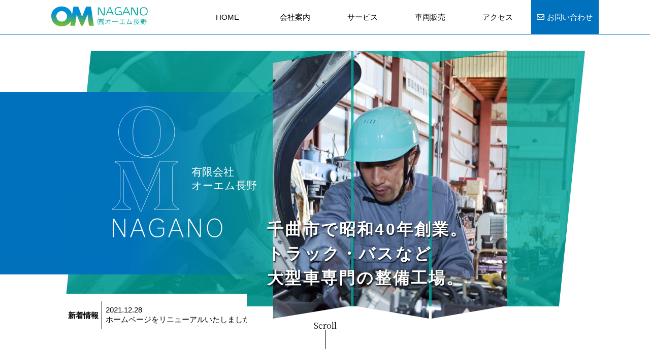

--- FILE ---
content_type: text/html; charset=UTF-8
request_url: https://om-nagano.co.jp/
body_size: 12044
content:
<!doctype html>
<html>
	<head prefix="og: https://ogp.me/ns# fb: https://ogp.me/ns/fb# website: https://ogp.me/ns/website#">
		<meta charset="utf-8">
		<meta http-equiv="X-UA-Compatible" content="IE=edge">
		<meta name="viewport" content="width=device-width, initial-scale=1.0">
		<meta name="format-detection" content="email=no,telephone=no,address=no">
		
		<link href="https://om-nagano.co.jp/site/wp-content/themes/omnagano/assets/styles/style_import.css" rel="stylesheet" type="text/css">
		<link href="https://om-nagano.co.jp/site/wp-content/themes/omnagano/assets/drawer/drawer.min.css" rel="stylesheet" type="text/css">
		<link rel="stylesheet" type="text/css" href="https://om-nagano.co.jp/site/wp-content/themes/omnagano/assets/slick/slick.css" media="screen" />
        		<link rel="stylesheet" type="text/css" href="https://om-nagano.co.jp/site/wp-content/themes/omnagano/assets/styles/fade.css" media="screen" />
		<link href="https://om-nagano.co.jp/site/wp-content/themes/omnagano/assets/jquery.simpleTicker/jquery.simpleTicker.css" rel="stylesheet" type="text/css">
        		
		<link rel="stylesheet" href="https://use.fontawesome.com/releases/v5.2.0/css/all.css" integrity="sha384-hWVjflwFxL6sNzntih27bfxkr27PmbbK/iSvJ+a4+0owXq79v+lsFkW54bOGbiDQ" crossorigin="anonymous">
		<link href="https://fonts.googleapis.com/css2?family=Noto+Sans+JP:wght@300&family=Noto+Serif+JP&family=Noto+Serif:wght@700&?family=Noto+Sans:wght@400;700&display=swap" rel="stylesheet">
		
		<link rel="shortcut icon" href="https://om-nagano.co.jp/site/wp-content/themes/omnagano/assets/images/favicon.ico">
        
		<!-- All in One SEO 4.4.9.2 - aioseo.com -->
		<meta name="description" content="長野県千曲市で昭和40年創業のトラック・バス・クレーン・フォークリフトなど大型車専門の整備工場です。長年の実績と信頼でお客様にお応えいたします。" />
		<meta name="robots" content="max-image-preview:large" />
		<link rel="canonical" href="https://om-nagano.co.jp/" />
		<meta name="generator" content="All in One SEO (AIOSEO) 4.4.9.2" />
		<meta property="og:locale" content="ja_JP" />
		<meta property="og:site_name" content="オーエム長野 - 長野県千曲市で昭和40年創業のトラック・バス・クレーン・フォークリフトなど大型車専門の整備工場です。長年の実績と信頼でお客様にお応えいたします。" />
		<meta property="og:type" content="website" />
		<meta property="og:title" content="オーエム長野 - 長野県千曲市で昭和40年創業のトラック・バス・クレーン・フォークリフトなど大型車専門の整備工場です。長年の実績と信頼でお客様にお応えいたします。" />
		<meta property="og:description" content="長野県千曲市で昭和40年創業のトラック・バス・クレーン・フォークリフトなど大型車専門の整備工場です。長年の実績と信頼でお客様にお応えいたします。" />
		<meta property="og:url" content="https://om-nagano.co.jp/" />
		<meta property="og:image" content="https://om-nagano.co.jp/site/wp-content/uploads/2021/12/logo.jpg" />
		<meta property="og:image:secure_url" content="https://om-nagano.co.jp/site/wp-content/uploads/2021/12/logo.jpg" />
		<meta name="twitter:card" content="summary" />
		<meta name="twitter:title" content="オーエム長野 - 長野県千曲市で昭和40年創業のトラック・バス・クレーン・フォークリフトなど大型車専門の整備工場です。長年の実績と信頼でお客様にお応えいたします。" />
		<meta name="twitter:description" content="長野県千曲市で昭和40年創業のトラック・バス・クレーン・フォークリフトなど大型車専門の整備工場です。長年の実績と信頼でお客様にお応えいたします。" />
		<meta name="twitter:image" content="https://om-nagano.co.jp/site/wp-content/uploads/2021/12/logo.jpg" />
		<script type="application/ld+json" class="aioseo-schema">
			{"@context":"https:\/\/schema.org","@graph":[{"@type":"BreadcrumbList","@id":"https:\/\/om-nagano.co.jp\/#breadcrumblist","itemListElement":[{"@type":"ListItem","@id":"https:\/\/om-nagano.co.jp\/#listItem","position":1,"name":"\u5bb6"}]},{"@type":"CollectionPage","@id":"https:\/\/om-nagano.co.jp\/#collectionpage","url":"https:\/\/om-nagano.co.jp\/","name":"\u30aa\u30fc\u30a8\u30e0\u9577\u91ce - \u9577\u91ce\u770c\u5343\u66f2\u5e02\u3067\u662d\u548c40\u5e74\u5275\u696d\u306e\u30c8\u30e9\u30c3\u30af\u30fb\u30d0\u30b9\u30fb\u30af\u30ec\u30fc\u30f3\u30fb\u30d5\u30a9\u30fc\u30af\u30ea\u30d5\u30c8\u306a\u3069\u5927\u578b\u8eca\u5c02\u9580\u306e\u6574\u5099\u5de5\u5834\u3067\u3059\u3002\u9577\u5e74\u306e\u5b9f\u7e3e\u3068\u4fe1\u983c\u3067\u304a\u5ba2\u69d8\u306b\u304a\u5fdc\u3048\u3044\u305f\u3057\u307e\u3059\u3002","description":"\u9577\u91ce\u770c\u5343\u66f2\u5e02\u3067\u662d\u548c40\u5e74\u5275\u696d\u306e\u30c8\u30e9\u30c3\u30af\u30fb\u30d0\u30b9\u30fb\u30af\u30ec\u30fc\u30f3\u30fb\u30d5\u30a9\u30fc\u30af\u30ea\u30d5\u30c8\u306a\u3069\u5927\u578b\u8eca\u5c02\u9580\u306e\u6574\u5099\u5de5\u5834\u3067\u3059\u3002\u9577\u5e74\u306e\u5b9f\u7e3e\u3068\u4fe1\u983c\u3067\u304a\u5ba2\u69d8\u306b\u304a\u5fdc\u3048\u3044\u305f\u3057\u307e\u3059\u3002","inLanguage":"ja","isPartOf":{"@id":"https:\/\/om-nagano.co.jp\/#website"},"breadcrumb":{"@id":"https:\/\/om-nagano.co.jp\/#breadcrumblist"},"about":{"@id":"https:\/\/om-nagano.co.jp\/#organization"}},{"@type":"Organization","@id":"https:\/\/om-nagano.co.jp\/#organization","name":"\u6709\u9650\u4f1a\u793e\u3000\u30aa\u30fc\u30a8\u30e0\u9577\u91ce","url":"https:\/\/om-nagano.co.jp\/","logo":{"@type":"ImageObject","url":"https:\/\/om-nagano.co.jp\/site\/wp-content\/uploads\/2021\/12\/logo.jpg","@id":"https:\/\/om-nagano.co.jp\/#organizationLogo","width":204,"height":44,"caption":"\u6709\u9650\u4f1a\u793e\u3000\u30aa\u30fc\u30a8\u30e0\u9577\u91ce"},"image":{"@id":"https:\/\/om-nagano.co.jp\/#organizationLogo"},"sameAs":["https:\/\/www.facebook.com\/-836325786546596\/"],"contactPoint":{"@type":"ContactPoint","telephone":"+81262723100","contactType":"\u4e8b\u52d9\u5c40"}},{"@type":"WebSite","@id":"https:\/\/om-nagano.co.jp\/#website","url":"https:\/\/om-nagano.co.jp\/","name":"\u30aa\u30fc\u30a8\u30e0\u9577\u91ce","description":"\u9577\u91ce\u770c\u5343\u66f2\u5e02\u3067\u662d\u548c40\u5e74\u5275\u696d\u306e\u30c8\u30e9\u30c3\u30af\u30fb\u30d0\u30b9\u30fb\u30af\u30ec\u30fc\u30f3\u30fb\u30d5\u30a9\u30fc\u30af\u30ea\u30d5\u30c8\u306a\u3069\u5927\u578b\u8eca\u5c02\u9580\u306e\u6574\u5099\u5de5\u5834\u3067\u3059\u3002\u9577\u5e74\u306e\u5b9f\u7e3e\u3068\u4fe1\u983c\u3067\u304a\u5ba2\u69d8\u306b\u304a\u5fdc\u3048\u3044\u305f\u3057\u307e\u3059\u3002","inLanguage":"ja","publisher":{"@id":"https:\/\/om-nagano.co.jp\/#organization"},"potentialAction":{"@type":"SearchAction","target":{"@type":"EntryPoint","urlTemplate":"https:\/\/om-nagano.co.jp\/?s={search_term_string}"},"query-input":"required name=search_term_string"}}]}
		</script>
		<!-- All in One SEO -->

		<!-- This site uses the Google Analytics by MonsterInsights plugin v8.20.1 - Using Analytics tracking - https://www.monsterinsights.com/ -->
		<!-- Note: MonsterInsights is not currently configured on this site. The site owner needs to authenticate with Google Analytics in the MonsterInsights settings panel. -->
					<!-- No tracking code set -->
				<!-- / Google Analytics by MonsterInsights -->
		<style id='wp-img-auto-sizes-contain-inline-css' type='text/css'>
img:is([sizes=auto i],[sizes^="auto," i]){contain-intrinsic-size:3000px 1500px}
/*# sourceURL=wp-img-auto-sizes-contain-inline-css */
</style>
<style id='wp-emoji-styles-inline-css' type='text/css'>

	img.wp-smiley, img.emoji {
		display: inline !important;
		border: none !important;
		box-shadow: none !important;
		height: 1em !important;
		width: 1em !important;
		margin: 0 0.07em !important;
		vertical-align: -0.1em !important;
		background: none !important;
		padding: 0 !important;
	}
/*# sourceURL=wp-emoji-styles-inline-css */
</style>
<style id='wp-block-library-inline-css' type='text/css'>
:root{--wp-block-synced-color:#7a00df;--wp-block-synced-color--rgb:122,0,223;--wp-bound-block-color:var(--wp-block-synced-color);--wp-editor-canvas-background:#ddd;--wp-admin-theme-color:#007cba;--wp-admin-theme-color--rgb:0,124,186;--wp-admin-theme-color-darker-10:#006ba1;--wp-admin-theme-color-darker-10--rgb:0,107,160.5;--wp-admin-theme-color-darker-20:#005a87;--wp-admin-theme-color-darker-20--rgb:0,90,135;--wp-admin-border-width-focus:2px}@media (min-resolution:192dpi){:root{--wp-admin-border-width-focus:1.5px}}.wp-element-button{cursor:pointer}:root .has-very-light-gray-background-color{background-color:#eee}:root .has-very-dark-gray-background-color{background-color:#313131}:root .has-very-light-gray-color{color:#eee}:root .has-very-dark-gray-color{color:#313131}:root .has-vivid-green-cyan-to-vivid-cyan-blue-gradient-background{background:linear-gradient(135deg,#00d084,#0693e3)}:root .has-purple-crush-gradient-background{background:linear-gradient(135deg,#34e2e4,#4721fb 50%,#ab1dfe)}:root .has-hazy-dawn-gradient-background{background:linear-gradient(135deg,#faaca8,#dad0ec)}:root .has-subdued-olive-gradient-background{background:linear-gradient(135deg,#fafae1,#67a671)}:root .has-atomic-cream-gradient-background{background:linear-gradient(135deg,#fdd79a,#004a59)}:root .has-nightshade-gradient-background{background:linear-gradient(135deg,#330968,#31cdcf)}:root .has-midnight-gradient-background{background:linear-gradient(135deg,#020381,#2874fc)}:root{--wp--preset--font-size--normal:16px;--wp--preset--font-size--huge:42px}.has-regular-font-size{font-size:1em}.has-larger-font-size{font-size:2.625em}.has-normal-font-size{font-size:var(--wp--preset--font-size--normal)}.has-huge-font-size{font-size:var(--wp--preset--font-size--huge)}.has-text-align-center{text-align:center}.has-text-align-left{text-align:left}.has-text-align-right{text-align:right}.has-fit-text{white-space:nowrap!important}#end-resizable-editor-section{display:none}.aligncenter{clear:both}.items-justified-left{justify-content:flex-start}.items-justified-center{justify-content:center}.items-justified-right{justify-content:flex-end}.items-justified-space-between{justify-content:space-between}.screen-reader-text{border:0;clip-path:inset(50%);height:1px;margin:-1px;overflow:hidden;padding:0;position:absolute;width:1px;word-wrap:normal!important}.screen-reader-text:focus{background-color:#ddd;clip-path:none;color:#444;display:block;font-size:1em;height:auto;left:5px;line-height:normal;padding:15px 23px 14px;text-decoration:none;top:5px;width:auto;z-index:100000}html :where(.has-border-color){border-style:solid}html :where([style*=border-top-color]){border-top-style:solid}html :where([style*=border-right-color]){border-right-style:solid}html :where([style*=border-bottom-color]){border-bottom-style:solid}html :where([style*=border-left-color]){border-left-style:solid}html :where([style*=border-width]){border-style:solid}html :where([style*=border-top-width]){border-top-style:solid}html :where([style*=border-right-width]){border-right-style:solid}html :where([style*=border-bottom-width]){border-bottom-style:solid}html :where([style*=border-left-width]){border-left-style:solid}html :where(img[class*=wp-image-]){height:auto;max-width:100%}:where(figure){margin:0 0 1em}html :where(.is-position-sticky){--wp-admin--admin-bar--position-offset:var(--wp-admin--admin-bar--height,0px)}@media screen and (max-width:600px){html :where(.is-position-sticky){--wp-admin--admin-bar--position-offset:0px}}

/*# sourceURL=wp-block-library-inline-css */
</style><style id='global-styles-inline-css' type='text/css'>
:root{--wp--preset--aspect-ratio--square: 1;--wp--preset--aspect-ratio--4-3: 4/3;--wp--preset--aspect-ratio--3-4: 3/4;--wp--preset--aspect-ratio--3-2: 3/2;--wp--preset--aspect-ratio--2-3: 2/3;--wp--preset--aspect-ratio--16-9: 16/9;--wp--preset--aspect-ratio--9-16: 9/16;--wp--preset--color--black: #000000;--wp--preset--color--cyan-bluish-gray: #abb8c3;--wp--preset--color--white: #ffffff;--wp--preset--color--pale-pink: #f78da7;--wp--preset--color--vivid-red: #cf2e2e;--wp--preset--color--luminous-vivid-orange: #ff6900;--wp--preset--color--luminous-vivid-amber: #fcb900;--wp--preset--color--light-green-cyan: #7bdcb5;--wp--preset--color--vivid-green-cyan: #00d084;--wp--preset--color--pale-cyan-blue: #8ed1fc;--wp--preset--color--vivid-cyan-blue: #0693e3;--wp--preset--color--vivid-purple: #9b51e0;--wp--preset--gradient--vivid-cyan-blue-to-vivid-purple: linear-gradient(135deg,rgb(6,147,227) 0%,rgb(155,81,224) 100%);--wp--preset--gradient--light-green-cyan-to-vivid-green-cyan: linear-gradient(135deg,rgb(122,220,180) 0%,rgb(0,208,130) 100%);--wp--preset--gradient--luminous-vivid-amber-to-luminous-vivid-orange: linear-gradient(135deg,rgb(252,185,0) 0%,rgb(255,105,0) 100%);--wp--preset--gradient--luminous-vivid-orange-to-vivid-red: linear-gradient(135deg,rgb(255,105,0) 0%,rgb(207,46,46) 100%);--wp--preset--gradient--very-light-gray-to-cyan-bluish-gray: linear-gradient(135deg,rgb(238,238,238) 0%,rgb(169,184,195) 100%);--wp--preset--gradient--cool-to-warm-spectrum: linear-gradient(135deg,rgb(74,234,220) 0%,rgb(151,120,209) 20%,rgb(207,42,186) 40%,rgb(238,44,130) 60%,rgb(251,105,98) 80%,rgb(254,248,76) 100%);--wp--preset--gradient--blush-light-purple: linear-gradient(135deg,rgb(255,206,236) 0%,rgb(152,150,240) 100%);--wp--preset--gradient--blush-bordeaux: linear-gradient(135deg,rgb(254,205,165) 0%,rgb(254,45,45) 50%,rgb(107,0,62) 100%);--wp--preset--gradient--luminous-dusk: linear-gradient(135deg,rgb(255,203,112) 0%,rgb(199,81,192) 50%,rgb(65,88,208) 100%);--wp--preset--gradient--pale-ocean: linear-gradient(135deg,rgb(255,245,203) 0%,rgb(182,227,212) 50%,rgb(51,167,181) 100%);--wp--preset--gradient--electric-grass: linear-gradient(135deg,rgb(202,248,128) 0%,rgb(113,206,126) 100%);--wp--preset--gradient--midnight: linear-gradient(135deg,rgb(2,3,129) 0%,rgb(40,116,252) 100%);--wp--preset--font-size--small: 13px;--wp--preset--font-size--medium: 20px;--wp--preset--font-size--large: 36px;--wp--preset--font-size--x-large: 42px;--wp--preset--spacing--20: 0.44rem;--wp--preset--spacing--30: 0.67rem;--wp--preset--spacing--40: 1rem;--wp--preset--spacing--50: 1.5rem;--wp--preset--spacing--60: 2.25rem;--wp--preset--spacing--70: 3.38rem;--wp--preset--spacing--80: 5.06rem;--wp--preset--shadow--natural: 6px 6px 9px rgba(0, 0, 0, 0.2);--wp--preset--shadow--deep: 12px 12px 50px rgba(0, 0, 0, 0.4);--wp--preset--shadow--sharp: 6px 6px 0px rgba(0, 0, 0, 0.2);--wp--preset--shadow--outlined: 6px 6px 0px -3px rgb(255, 255, 255), 6px 6px rgb(0, 0, 0);--wp--preset--shadow--crisp: 6px 6px 0px rgb(0, 0, 0);}:where(.is-layout-flex){gap: 0.5em;}:where(.is-layout-grid){gap: 0.5em;}body .is-layout-flex{display: flex;}.is-layout-flex{flex-wrap: wrap;align-items: center;}.is-layout-flex > :is(*, div){margin: 0;}body .is-layout-grid{display: grid;}.is-layout-grid > :is(*, div){margin: 0;}:where(.wp-block-columns.is-layout-flex){gap: 2em;}:where(.wp-block-columns.is-layout-grid){gap: 2em;}:where(.wp-block-post-template.is-layout-flex){gap: 1.25em;}:where(.wp-block-post-template.is-layout-grid){gap: 1.25em;}.has-black-color{color: var(--wp--preset--color--black) !important;}.has-cyan-bluish-gray-color{color: var(--wp--preset--color--cyan-bluish-gray) !important;}.has-white-color{color: var(--wp--preset--color--white) !important;}.has-pale-pink-color{color: var(--wp--preset--color--pale-pink) !important;}.has-vivid-red-color{color: var(--wp--preset--color--vivid-red) !important;}.has-luminous-vivid-orange-color{color: var(--wp--preset--color--luminous-vivid-orange) !important;}.has-luminous-vivid-amber-color{color: var(--wp--preset--color--luminous-vivid-amber) !important;}.has-light-green-cyan-color{color: var(--wp--preset--color--light-green-cyan) !important;}.has-vivid-green-cyan-color{color: var(--wp--preset--color--vivid-green-cyan) !important;}.has-pale-cyan-blue-color{color: var(--wp--preset--color--pale-cyan-blue) !important;}.has-vivid-cyan-blue-color{color: var(--wp--preset--color--vivid-cyan-blue) !important;}.has-vivid-purple-color{color: var(--wp--preset--color--vivid-purple) !important;}.has-black-background-color{background-color: var(--wp--preset--color--black) !important;}.has-cyan-bluish-gray-background-color{background-color: var(--wp--preset--color--cyan-bluish-gray) !important;}.has-white-background-color{background-color: var(--wp--preset--color--white) !important;}.has-pale-pink-background-color{background-color: var(--wp--preset--color--pale-pink) !important;}.has-vivid-red-background-color{background-color: var(--wp--preset--color--vivid-red) !important;}.has-luminous-vivid-orange-background-color{background-color: var(--wp--preset--color--luminous-vivid-orange) !important;}.has-luminous-vivid-amber-background-color{background-color: var(--wp--preset--color--luminous-vivid-amber) !important;}.has-light-green-cyan-background-color{background-color: var(--wp--preset--color--light-green-cyan) !important;}.has-vivid-green-cyan-background-color{background-color: var(--wp--preset--color--vivid-green-cyan) !important;}.has-pale-cyan-blue-background-color{background-color: var(--wp--preset--color--pale-cyan-blue) !important;}.has-vivid-cyan-blue-background-color{background-color: var(--wp--preset--color--vivid-cyan-blue) !important;}.has-vivid-purple-background-color{background-color: var(--wp--preset--color--vivid-purple) !important;}.has-black-border-color{border-color: var(--wp--preset--color--black) !important;}.has-cyan-bluish-gray-border-color{border-color: var(--wp--preset--color--cyan-bluish-gray) !important;}.has-white-border-color{border-color: var(--wp--preset--color--white) !important;}.has-pale-pink-border-color{border-color: var(--wp--preset--color--pale-pink) !important;}.has-vivid-red-border-color{border-color: var(--wp--preset--color--vivid-red) !important;}.has-luminous-vivid-orange-border-color{border-color: var(--wp--preset--color--luminous-vivid-orange) !important;}.has-luminous-vivid-amber-border-color{border-color: var(--wp--preset--color--luminous-vivid-amber) !important;}.has-light-green-cyan-border-color{border-color: var(--wp--preset--color--light-green-cyan) !important;}.has-vivid-green-cyan-border-color{border-color: var(--wp--preset--color--vivid-green-cyan) !important;}.has-pale-cyan-blue-border-color{border-color: var(--wp--preset--color--pale-cyan-blue) !important;}.has-vivid-cyan-blue-border-color{border-color: var(--wp--preset--color--vivid-cyan-blue) !important;}.has-vivid-purple-border-color{border-color: var(--wp--preset--color--vivid-purple) !important;}.has-vivid-cyan-blue-to-vivid-purple-gradient-background{background: var(--wp--preset--gradient--vivid-cyan-blue-to-vivid-purple) !important;}.has-light-green-cyan-to-vivid-green-cyan-gradient-background{background: var(--wp--preset--gradient--light-green-cyan-to-vivid-green-cyan) !important;}.has-luminous-vivid-amber-to-luminous-vivid-orange-gradient-background{background: var(--wp--preset--gradient--luminous-vivid-amber-to-luminous-vivid-orange) !important;}.has-luminous-vivid-orange-to-vivid-red-gradient-background{background: var(--wp--preset--gradient--luminous-vivid-orange-to-vivid-red) !important;}.has-very-light-gray-to-cyan-bluish-gray-gradient-background{background: var(--wp--preset--gradient--very-light-gray-to-cyan-bluish-gray) !important;}.has-cool-to-warm-spectrum-gradient-background{background: var(--wp--preset--gradient--cool-to-warm-spectrum) !important;}.has-blush-light-purple-gradient-background{background: var(--wp--preset--gradient--blush-light-purple) !important;}.has-blush-bordeaux-gradient-background{background: var(--wp--preset--gradient--blush-bordeaux) !important;}.has-luminous-dusk-gradient-background{background: var(--wp--preset--gradient--luminous-dusk) !important;}.has-pale-ocean-gradient-background{background: var(--wp--preset--gradient--pale-ocean) !important;}.has-electric-grass-gradient-background{background: var(--wp--preset--gradient--electric-grass) !important;}.has-midnight-gradient-background{background: var(--wp--preset--gradient--midnight) !important;}.has-small-font-size{font-size: var(--wp--preset--font-size--small) !important;}.has-medium-font-size{font-size: var(--wp--preset--font-size--medium) !important;}.has-large-font-size{font-size: var(--wp--preset--font-size--large) !important;}.has-x-large-font-size{font-size: var(--wp--preset--font-size--x-large) !important;}
/*# sourceURL=global-styles-inline-css */
</style>

<style id='classic-theme-styles-inline-css' type='text/css'>
/*! This file is auto-generated */
.wp-block-button__link{color:#fff;background-color:#32373c;border-radius:9999px;box-shadow:none;text-decoration:none;padding:calc(.667em + 2px) calc(1.333em + 2px);font-size:1.125em}.wp-block-file__button{background:#32373c;color:#fff;text-decoration:none}
/*# sourceURL=/wp-includes/css/classic-themes.min.css */
</style>
<link rel="https://api.w.org/" href="https://om-nagano.co.jp/wp-json/" /><link rel="EditURI" type="application/rsd+xml" title="RSD" href="https://om-nagano.co.jp/site/xmlrpc.php?rsd" />
<meta name="generator" content="WordPress 6.9" />
	</head>
	
	<body class="drawer drawer--top">
		<button type="button" class="drawer-toggle drawer-hamburger">
			<span class="sr-only">toggle navigation</span>
			<span class="drawer-hamburger-icon"></span>
		</button>
            <nav class="drawer-nav" role="navigation">
                <div class="drawer-back">
                    <div class="drawer-back-inner">
                        <div class="d-menu-table">
                            <dl class="d-menu-table-a">
                                <dt><a href="https://om-nagano.co.jp">トップページ<span class="drawer-arrow"></span></a></dt>
                                <dt><a href="https://om-nagano.co.jp/outline/">会社案内<span class="drawer-arrow"></span></a></dt>
                                <dt class="d-menu-none">サービス<span class="drawer-arrow"></span></dt>
                                <dd>
                                    <dl>
                                        <dt><a href="https://om-nagano.co.jp/shaken/">車検・点検<span class="drawer-arrow"></span></a></dt>
                                        <dt><a href="https://om-nagano.co.jp/seibi/">整備・修理<span class="drawer-arrow"></span></a></dt>
                                        <dt><a href="https://om-nagano.co.jp/kasoh/">板金・塗装・架装<span class="drawer-arrow"></span></a></dt>
                                    </dl>
                                </dd>
                                <dt class="d-menu-none">車両販売<span class="drawer-arrow"></span></dt>
                                <dd>
                                    <dl>
                                        <dt><a href="https://om-nagano.co.jp/sales/">車両販売について<span class="drawer-arrow"></span></a></dt>
                                        <dt><a href="https://om-nagano.co.jp/car/">車両販売一覧<span class="drawer-arrow"></span></a></dt>
                                    </dl>
                                </dd>
                                <dt><a href="https://om-nagano.co.jp/news/">新着情報一覧<span class="drawer-arrow"></span></a></dt>
                                <dt><a href="https://om-nagano.co.jp/access/">アクセス<span class="drawer-arrow"></span></a></dt>
                                <dt><a href="https://om-nagano.co.jp/contact/">お問い合わせ<span class="drawer-arrow"></span></a></dt>
                            </dl>
                        </div>
                    </div>
                </div>
            </nav>
	<div id="container">
			<header>
				<div class="header-inner">
					<div class="logo h-img">
						<a href="https://om-nagano.co.jp"><img src="https://om-nagano.co.jp/site/wp-content/themes/omnagano/assets/images/logo.svg" alt="オーエム長野"/></a>
					</div>
					<ul class="global-nav">
						<li class="nomal"><a href="https://om-nagano.co.jp">HOME</a></li>
						<li class="nomal"><a href="https://om-nagano.co.jp/outline/">会社案内</a></li>
						<li class="nomal"><a href="#">サービス</a>
							<ul>
								<li><a href="https://om-nagano.co.jp/shaken/">車検・点検</a></li>
								<li><a href="https://om-nagano.co.jp/seibi/">整備・修理</a></li>
								<li><a href="https://om-nagano.co.jp/kasoh/">板金・塗装・架装</a></li>
							</ul>
						</li>
						<li class="nomal"><a href="#">車両販売</a>
							<ul>
								<li><a href="https://om-nagano.co.jp/sales/">車両販売について</a></li>
								<li><a href="https://om-nagano.co.jp/car/">車両販売一覧</a></li>
							</ul>
						</li>
						<li class="nomal"><a href="https://om-nagano.co.jp/access/">アクセス</a></li>
						<li class="contact"><a href="https://om-nagano.co.jp/contact/"><i class="far fa-envelope"></i>お問い合わせ</a></li>
					</ul>
				</div>
			</header>        <div id="main-visual">
                <h2 class="main-comment delay-time04 fadeUp">千曲市で昭和40年創業。<br>
                        トラック・バスなど<br>
                        大型車専門の整備工場。</h2>
                <div class="main-title delay-time02 fadeLeft">
                  <h1>有限会社<br>
                  オーエム長野</h1>
                  <div class="visual-logo h-img">
                          <img src="https://om-nagano.co.jp/site/wp-content/themes/omnagano/assets/images/visual-logo.svg" alt="OM NAGANO"/>
                  </div>
                </div>
                <div class="visual-back">
                        <div class="fede-box-a">
                                <div class="fade">
                                        <div class="clip-a delay-time04 fadeDown"><img src="https://om-nagano.co.jp/site/wp-content/themes/omnagano/assets/images/main.jpg" class="delay-time04 fadeDown"/></div>
                                </div>
                        </div>
                        <div class="fede-box-a">
                                <div class="fade">
                                        <div class="clip-b delay-time06 fadeDown"><img src="https://om-nagano.co.jp/site/wp-content/themes/omnagano/assets/images/main.jpg" alt="" class="delay-time06 fadeDown"/></div>
                                </div>
                        </div>
                        <div class="fede-box-a">
                                <div class="fade">
                                        <div class="clip-c delay-time08 fadeDown"><img src="https://om-nagano.co.jp/site/wp-content/themes/omnagano/assets/images/main.jpg" alt="" class="delay-time08 fadeDown"/></div>
                                </div>
                        </div>
                        <div class="clip delay-time02 fadeRight"><img src="https://om-nagano.co.jp/site/wp-content/themes/omnagano/assets/images/main.jpg" alt="" class="delay-time02 fadeRight"/></div>
                        <div class="main-news">
                        <div class="main-news-inner">
                                <div class="main-news-w">
                                        <h2 class="main-news-title">新着情報</h2>
                                        <div class="ticker">
                                                <ul class="main-news-name">
                                                                                                                                                                                                                                                                                <li>
                                                                2021.12.28<br>
                                                                <a href="https://om-nagano.co.jp/%e3%83%9b%e3%83%bc%e3%83%a0%e3%83%9a%e3%83%bc%e3%82%b8%e3%82%92%e3%83%aa%e3%83%8b%e3%83%a5%e3%83%bc%e3%82%a2%e3%83%ab%e3%81%84%e3%81%9f%e3%81%97%e3%81%be%e3%81%97%e3%81%9f/">ホームページをリニューアルいたしました</a>
                                                        </li>
                                                                                                                                                                                                                                                                                                                                                                                                <li>
                                                                2021.12.28<br>
                                                                <a href="https://om-nagano.co.jp/%e3%83%9b%e3%83%bc%e3%83%a0%e3%83%9a%e3%83%bc%e3%82%b8%e3%82%92%e3%83%aa%e3%83%8b%e3%83%a5%e3%83%bc%e3%82%a2%e3%83%ab%e3%81%84%e3%81%9f%e3%81%97%e3%81%be%e3%81%97%e3%81%9f/">ホームページをリニューアルいたしました</a>
                                                        </li>
                                                                                                                                                                                                                </ul>
                                        </div>
                                </div>
                        </div>
                        </div>
                </div>
        </div>
        <div class="scroll">
                <div class="scroll-inner">
                        <p>Scroll</p>
                        <div class="scroll-border"></div>
                </div>
        </div>

<section class="g-back">
<div class="tate-title">
                  <h2 class="tsuyomi-title">オーエム長野の<span>強み</span></h2>
                </div>
                <div class="tsuyomi-slider">
                        <ul class="tsuyomi-inner">
                                <li>
                                        <span class="tsuyomi-photo">
                                                <span class="t-back h-img"><img src="https://om-nagano.co.jp/site/wp-content/themes/omnagano/assets/images/tsuyomi001.jpg" alt=""/></span>
                                        </span>
                                        <span class="t-box">
                                                <h3>専門知識が必要な大型トラック、<br>
                                                        特装車の修理・整備実績地域ナンバー１</h3>
                                                <p class="mb40">オーエム長野は昭和40年からトラック・バスなど大型車両を専門に修理、整備、販売等を行っております。その間に培った経験は着実に確かな実績として受け継がれており、これからも決して変わることない「信念」としてサービスに努めております。お客様の車両はぜひ弊社におまかせください！</p>
                                                        <ul class="link-b">
                                                  <li><a href="https://om-nagano.co.jp/outline/">会社案内<span class="arrow-a"></span></a></li>
                                                </ul>
                                        </span>
                                </li>
                                <li>
                                        <span class="tsuyomi-photo">
                                                <span class="t-back h-img"><img src="https://om-nagano.co.jp/site/wp-content/themes/omnagano/assets/images/tsuyomi002.jpg" alt=""/></span>
                                        </span>
                                        <span class="t-box">
                                                <h3>北信地域では数少ない大型自動車まで<br>
                                                        対応している指定整備工場です。</h3>
                                                <p class="mb40">オーエム長野では軽トラックから大型特殊車両まで定期点検から車検等、年間を通してスマートな整備を行っております。<br>
                                                        急なご依頼にもお客様のご要望に迅速に対応いたします。<br>
                                                        また、車両だけではなくフォークリフトやバックホーといった重機等の点検・修理や、作業スペース、最新設備の導入に関しては県下トップクラスです。<br>
                                                        車検、修理の日程調整も柔軟に対応させていただきます。</p>
                                                <ul class="link-b">
                                                  <li><a href="https://om-nagano.co.jp/outline/">会社案内<span class="arrow-a"></span></a></li>
                                                </ul>
                                        </span>
                                </li>
                                <li>
                                        <span class="tsuyomi-photo">
                                                <span class="t-back h-img"><img src="https://om-nagano.co.jp/site/wp-content/themes/omnagano/assets/images/tsuyomi003.jpg" alt=""/></span>
                                        </span>
                                        <span class="t-box">
                                                <h3>販売車両の点検整備・修理・架装など<br>
                                                        幅広いアフターフォローあり</h3>
                                                <p class="mb40">オーエム長野の車両販売はただ「販売して終わり」ではありません。販売前の架装相談や架装実施、防錆塗装や各種メンテナンスなど、幅広いアフターフォローを行っております。<br>
                                                        近年増えているのが、車両のタフコート施工（強力防錆塗装）とDPFマフラー洗浄です。<br>
                                                        ご要望は何でもご相談ください。最適なご提案をさせていただきます。</p>
                                                <ul class="link-b">
                                                  <li><a href="https://om-nagano.co.jp/outline/">会社案内<span class="arrow-a"></span></a></li>
                                                </ul>
                                        </span>
                                </li>
                        </ul>
                </div>

</section>
<section class="w-back">
        <h2 class="e-title">SERVICE<span>サービス</span></h2>
        <ul class="service-box">
            <li class="service-box-inner">
                    <span class="ser-photo h-img"><img src="https://om-nagano.co.jp/site/wp-content/themes/omnagano/assets/images/top001.jpg" alt=""/></span>
                    <span class="ser-title">車検・点検</span>
                    <span class="ser-comment">一般車両はもちろん、軽トラックから大型特殊自動車までの車検、定期点検を承っております。特にフォークリフトや高所作業車など定期検査が義務付けられている車両は長年の経験と実績を誇る当社にお任せください。</span>
                    <ul class="ser-b"><li><a href="https://om-nagano.co.jp/shaken/">詳細はこちら<span class="arrow-b"></span></a></li></ul>
            </li>
            <li class="service-box-inner">
                    <span class="ser-photo h-img"><img src="https://om-nagano.co.jp/site/wp-content/themes/omnagano/assets/images/top002.jpg" alt=""/></span>
                    <span class="ser-title">整備・修理</span>
                    <span class="ser-comment">当社は数少ない大型車対応の指定整備工場です。一般車両・特装車・フォークリフト・建設機械など幅広い車種・メーカーの整備・修理に高い技術力で対応しております。エンジン・ミッションのオーバーホールなど重整備もお任せください。</span>
                    <ul class="ser-b"><li><a href="https://om-nagano.co.jp/seibi/">詳細はこちら<span class="arrow-b"></span></a></li></ul>
            </li>
            <li class="service-box-inner">
                    <span class="ser-photo h-img"><img src="https://om-nagano.co.jp/site/wp-content/themes/omnagano/assets/images/top004.jpg" alt=""/></span>
                    <span class="ser-title">板金・塗装・架装</span>
                    <span class="ser-comment">小さな損傷から大きな破損まで板金・塗装に対応いたします。また新車・中古車の架装、トラックの各種架装・ボディ作製等、お客様のご要望とご予算にお応えいたします。</span>
                    <ul class="ser-b"><li><a href="https://om-nagano.co.jp/kasoh/">詳細はこちら<span class="arrow-b"></span></a></li></ul>
            </li>
    </ul>
</section>
<section class="b-back">
        <h2 class="sales-title">SALES<span>車両販売</span></h2>
        <p class="sales-txt"><span class="bp">当社展示場の車両台数は長野県下No1！</span><span class="bp">店頭に無いお車でも当社独自の仕入れルートにより</span><span class="bp">ご要望に合う1台をお探しいたします。</span></p>
        <div class="top-sales">
                        <ul class="slider-sales">
                                                                                                                <li class="slider-sales-inner">
                                    <a href="https://om-nagano.co.jp/car/%e3%82%b9%e3%82%ba%e3%82%ad%e3%82%ad%e3%83%a3%e3%83%aa%e3%82%a3%e3%83%88%e3%83%a9%e3%83%83%e3%82%af/">
                                                                                                            <span class="slider-photo h-img"><img src="https://om-nagano.co.jp/site/wp-content/uploads/2023/05/S__87089338-300x225.jpg" alt="イメージ"></span>
                                                                                                                <span class="slider-neme">
                                                <span>車名</span>
                                                スズキキャリィトラック<br>
                                                                                        </span>
                                        <span class="slider-neme">
                                                <span>価格</span>
                                                                                                ASK
                                                                                        </span>
                                        <ul class="sales-b">
                                                <li>詳細はこちら<span class="arrow-c"></span></li>
                                        </ul>
                                    </a>
                                </li>
                                                                                        <li class="slider-sales-inner">
                                    <a href="https://om-nagano.co.jp/car/%e6%97%a5%e9%87%8e%e3%83%87%e3%83%a5%e3%83%88%e3%83%ad-3/">
                                                                                                            <span class="slider-photo h-img"><img src="https://om-nagano.co.jp/site/wp-content/uploads/2023/04/S__87089244-300x225.jpg" alt="イメージ"></span>
                                                                                                                <span class="slider-neme">
                                                <span>車名</span>
                                                日野デュトロ<br>
                                                3t標準ﾛﾝｸﾞ4段ｸﾚｰﾝ付                                        </span>
                                        <span class="slider-neme">
                                                <span>価格</span>
                                                                                                ASK
                                                                                        </span>
                                        <ul class="sales-b">
                                                <li>詳細はこちら<span class="arrow-c"></span></li>
                                        </ul>
                                    </a>
                                </li>
                                                                                        <li class="slider-sales-inner">
                                    <a href="https://om-nagano.co.jp/car/%e3%81%84%e3%81%99%e3%82%9e%e3%83%95%e3%82%a9%e3%83%af%e3%83%bc%e3%83%89-2/">
                                                                                                            <span class="slider-photo h-img"><img src="https://om-nagano.co.jp/site/wp-content/uploads/2023/03/S__84656188-300x225.jpg" alt="イメージ"></span>
                                                                                                                <span class="slider-neme">
                                                <span>車名</span>
                                                いすゞフォワード<br>
                                                Ｌゲートダンプ                                        </span>
                                        <span class="slider-neme">
                                                <span>価格</span>
                                                                                                ASK
                                                                                        </span>
                                        <ul class="sales-b">
                                                <li>詳細はこちら<span class="arrow-c"></span></li>
                                        </ul>
                                    </a>
                                </li>
                                                                                        <li class="slider-sales-inner">
                                    <a href="https://om-nagano.co.jp/car/%e6%97%a5%e9%87%8e%e3%83%ac%e3%83%b3%e3%82%b8%e3%83%a3%e3%83%bc/">
                                                                                                            <span class="slider-photo h-img"><img src="https://om-nagano.co.jp/site/wp-content/uploads/2022/10/S__86368263-300x225.jpg" alt="イメージ"></span>
                                                                                                                <span class="slider-neme">
                                                <span>車名</span>
                                                日野レンジャー<br>
                                                増トンダンプ                                        </span>
                                        <span class="slider-neme">
                                                <span>価格</span>
                                                                                                ASK
                                                                                        </span>
                                        <ul class="sales-b">
                                                <li>詳細はこちら<span class="arrow-c"></span></li>
                                        </ul>
                                    </a>
                                </li>
                                                                                        <li class="slider-sales-inner">
                                    <a href="https://om-nagano.co.jp/car/%e6%97%a5%e9%87%8e%e3%83%87%e3%83%a5%e3%83%88%e3%83%ad-2/">
                                                                                                            <span class="slider-photo h-img"><img src="https://om-nagano.co.jp/site/wp-content/uploads/2022/10/S__84942874-1-300x225.jpg" alt="イメージ"></span>
                                                                                                                <span class="slider-neme">
                                                <span>車名</span>
                                                日野デュトロ<br>
                                                3t標準ﾛﾝｸﾞ4段ｸﾚｰﾝ付4WD                                        </span>
                                        <span class="slider-neme">
                                                <span>価格</span>
                                                                                                ASK
                                                                                        </span>
                                        <ul class="sales-b">
                                                <li>詳細はこちら<span class="arrow-c"></span></li>
                                        </ul>
                                    </a>
                                </li>
                                                                                        <li class="slider-sales-inner">
                                    <a href="https://om-nagano.co.jp/car/%e3%81%84%e3%81%99%e3%82%9e%e3%83%95%e3%82%a9%e3%83%af%e3%83%bc%e3%83%89/">
                                                                                                            <span class="slider-photo h-img"><img src="https://om-nagano.co.jp/site/wp-content/uploads/2022/06/S__84656402-300x225.jpg" alt="イメージ"></span>
                                                                                                                <span class="slider-neme">
                                                <span>車名</span>
                                                いすゞフォワード<br>
                                                Ｌゲートダンプ                                        </span>
                                        <span class="slider-neme">
                                                <span>価格</span>
                                                                                                342 万円
                                                                                        </span>
                                        <ul class="sales-b">
                                                <li>詳細はこちら<span class="arrow-c"></span></li>
                                        </ul>
                                    </a>
                                </li>
                                                                                        <li class="slider-sales-inner">
                                    <a href="https://om-nagano.co.jp/car/%e3%81%84%e3%81%99%e3%82%9e%e3%82%a8%e3%83%ab%e3%83%95-4/">
                                                                                                            <span class="slider-photo h-img"><img src="https://om-nagano.co.jp/site/wp-content/uploads/2022/06/S__84656590-300x225.jpg" alt="イメージ"></span>
                                                                                                                <span class="slider-neme">
                                                <span>車名</span>
                                                いすゞエルフ<br>
                                                2tダンプ                                        </span>
                                        <span class="slider-neme">
                                                <span>価格</span>
                                                                                                ASK
                                                                                        </span>
                                        <ul class="sales-b">
                                                <li>詳細はこちら<span class="arrow-c"></span></li>
                                        </ul>
                                    </a>
                                </li>
                                                                                        <li class="slider-sales-inner">
                                    <a href="https://om-nagano.co.jp/car/%e3%81%84%e3%81%99%e3%82%9e%e3%82%a8%e3%83%ab%e3%83%95-3/">
                                                                                                            <span class="slider-photo h-img"><img src="https://om-nagano.co.jp/site/wp-content/uploads/2022/06/S__84451360-300x225.jpg" alt="イメージ"></span>
                                                                                                                <span class="slider-neme">
                                                <span>車名</span>
                                                いすゞエルフ<br>
                                                3.8tワイドロング4段クレーン付                                        </span>
                                        <span class="slider-neme">
                                                <span>価格</span>
                                                                                                ASK
                                                                                        </span>
                                        <ul class="sales-b">
                                                <li>詳細はこちら<span class="arrow-c"></span></li>
                                        </ul>
                                    </a>
                                </li>
                                                                            </ul>
        </div>
        <ul class="sal-con">
                <li><a href="https://om-nagano.co.jp/sales/">車両販売について<span class="arrow-d"></span></a></li>
                <li><a href="https://om-nagano.co.jp/car/">車両販売一覧<span class="arrow-d"></span></a></li>
        </ul>
</section>
<section class="w-back">
        <ul class="top-list">
                <li><a href="https://om-nagano.co.jp/news/">新着情報一覧</a></li>
        </ul>
        <div class="top-news">
                <div class="top-news-l">
                        <h2>NEWS<span>新着情報</span></h2>
                </div>
                <div class="top-news-r">
                                                                                                <dl>
                                <a href="https://om-nagano.co.jp/%e3%83%9b%e3%83%bc%e3%83%a0%e3%83%9a%e3%83%bc%e3%82%b8%e3%82%92%e3%83%aa%e3%83%8b%e3%83%a5%e3%83%bc%e3%82%a2%e3%83%ab%e3%81%84%e3%81%9f%e3%81%97%e3%81%be%e3%81%97%e3%81%9f/">
                                        <dt>2021年12月28日</dt>
                                        <dd>ホームページをリニューアルいたしました</dd>
                                </a>
                        </dl>
                                                    </div>
        </div>
</section>
                    <footer>
			<div class="footer-menu">
				<div class="footer-menu-inner r-line">
					<div class="footer-m-photo"><img src="https://om-nagano.co.jp/site/wp-content/themes/omnagano/assets/images/access-photo.jpg" alt="アクセス"/></div>
					<div class="ff-box abs-c">
						<h3 class="ff-title">ACCESS<span>アクセス</span></h3>
						<div class="ff-address abs-r">
							<p class="ff-nomal mb20">〒387-0006<br>
							長野県千曲市粟佐1214-2</p>
							<ul class="footer-b"><li><a href="https://om-nagano.co.jp/access/">詳細はこちら<span class="arrow-b"></span></a></li></ul>
						</div>
					</div>
				</div>
			  <div class="footer-menu-inner">
					<div class="footer-m-photo"><img src="https://om-nagano.co.jp/site/wp-content/themes/omnagano/assets/images/contact-photo.jpg" alt="お問い合わせ"/></div>
					<div class="ff-box abs-c">
                                                <h3 class="ff-title">CONTACT<span>お問い合わせ</span></h3>
						<div class="ff-address abs-r">
							<p class="ff-nomal">お電話からのお問い合わせ</p>
							<p class="ff-tel mb20"><a href="tel:0262723100">026-272-3100</a></p>
							<ul class="footer-b"><li><a href="https://om-nagano.co.jp/contact/">メールフォーム<span class="arrow-b"></span></a></li></ul>
						</div>
					</div>
				</div>
			</div>
			<div class="b-footer">
			  <div class="b-footer-inner">
				  <div class="footer-logo h-img">
					  <img src="https://om-nagano.co.jp/site/wp-content/themes/omnagano/assets/images/footlogo.svg" alt="オーエム長野"/>
				  </div>
				  <div class="footer-link">
					  <ul>
                                                						  <li class="mb30"><span class="footer-arrow"></span>HOME</li>
                                                                                                						  <li><a href="https://om-nagano.co.jp/outline/">会社案内</a></li>
                                                					  </ul>
					  <ul>
						  <li class="mb20">サービス</li>
						  <ul>
                                                      							  <li><a href="https://om-nagano.co.jp/shaken/">車検・点検</a></li>
                                                                                                            							  <li><a href="https://om-nagano.co.jp/seibi/">整備・修理</a></li>
                                                                                                            							  <li><a href="https://om-nagano.co.jp/kasoh/">板金・塗装・架装</a></li>
                                                                                                        </ul>
					  </ul>
					  <ul>
						  <li class="mb20">車両販売</li>
						  <ul class="mb30">
							  							  <li><a href="https://om-nagano.co.jp/sales/">車両販売について</a></li>
							  							  							  <li><a href="https://om-nagano.co.jp/car/">車両販売一覧</a></li>
							  						  </ul>
					  </ul>
					  <ul>
						  						  <li class="mb30"><a href="https://om-nagano.co.jp/access/">アクセス</a></li>
						  						  						  <li class="mb30"><a href="https://om-nagano.co.jp/contact/">お問い合わせ</a></li>
						  						  <li class="sns"><a href="https://www.facebook.com/%E6%9C%89%E9%99%90%E4%BC%9A%E7%A4%BE%E3%82%AA%E3%83%BC%E3%82%A8%E3%83%A0%E9%95%B7%E9%87%8E-836325786546596/" target="_blank"><i class="fab fa-facebook"></i></a></li>
					  </ul>
				  </div>
			  </div>
			</div>
		</footer>
	  </div><!-- container -->
		<ul id="page-top"><li><i class="fas fa-chevron-up"></i></li></ul>
		<p class="copy">Copyright © OM NAGANO All Rights Reserved.</p>
<!--追加部分-->
<script type="speculationrules">
{"prefetch":[{"source":"document","where":{"and":[{"href_matches":"/*"},{"not":{"href_matches":["/site/wp-*.php","/site/wp-admin/*","/site/wp-content/uploads/*","/site/wp-content/*","/site/wp-content/plugins/*","/site/wp-content/themes/omnagano/*","/*\\?(.+)"]}},{"not":{"selector_matches":"a[rel~=\"nofollow\"]"}},{"not":{"selector_matches":".no-prefetch, .no-prefetch a"}}]},"eagerness":"conservative"}]}
</script>
<script id="wp-emoji-settings" type="application/json">
{"baseUrl":"https://s.w.org/images/core/emoji/17.0.2/72x72/","ext":".png","svgUrl":"https://s.w.org/images/core/emoji/17.0.2/svg/","svgExt":".svg","source":{"concatemoji":"https://om-nagano.co.jp/site/wp-includes/js/wp-emoji-release.min.js?ver=6.9"}}
</script>
<script type="module">
/* <![CDATA[ */
/*! This file is auto-generated */
const a=JSON.parse(document.getElementById("wp-emoji-settings").textContent),o=(window._wpemojiSettings=a,"wpEmojiSettingsSupports"),s=["flag","emoji"];function i(e){try{var t={supportTests:e,timestamp:(new Date).valueOf()};sessionStorage.setItem(o,JSON.stringify(t))}catch(e){}}function c(e,t,n){e.clearRect(0,0,e.canvas.width,e.canvas.height),e.fillText(t,0,0);t=new Uint32Array(e.getImageData(0,0,e.canvas.width,e.canvas.height).data);e.clearRect(0,0,e.canvas.width,e.canvas.height),e.fillText(n,0,0);const a=new Uint32Array(e.getImageData(0,0,e.canvas.width,e.canvas.height).data);return t.every((e,t)=>e===a[t])}function p(e,t){e.clearRect(0,0,e.canvas.width,e.canvas.height),e.fillText(t,0,0);var n=e.getImageData(16,16,1,1);for(let e=0;e<n.data.length;e++)if(0!==n.data[e])return!1;return!0}function u(e,t,n,a){switch(t){case"flag":return n(e,"\ud83c\udff3\ufe0f\u200d\u26a7\ufe0f","\ud83c\udff3\ufe0f\u200b\u26a7\ufe0f")?!1:!n(e,"\ud83c\udde8\ud83c\uddf6","\ud83c\udde8\u200b\ud83c\uddf6")&&!n(e,"\ud83c\udff4\udb40\udc67\udb40\udc62\udb40\udc65\udb40\udc6e\udb40\udc67\udb40\udc7f","\ud83c\udff4\u200b\udb40\udc67\u200b\udb40\udc62\u200b\udb40\udc65\u200b\udb40\udc6e\u200b\udb40\udc67\u200b\udb40\udc7f");case"emoji":return!a(e,"\ud83e\u1fac8")}return!1}function f(e,t,n,a){let r;const o=(r="undefined"!=typeof WorkerGlobalScope&&self instanceof WorkerGlobalScope?new OffscreenCanvas(300,150):document.createElement("canvas")).getContext("2d",{willReadFrequently:!0}),s=(o.textBaseline="top",o.font="600 32px Arial",{});return e.forEach(e=>{s[e]=t(o,e,n,a)}),s}function r(e){var t=document.createElement("script");t.src=e,t.defer=!0,document.head.appendChild(t)}a.supports={everything:!0,everythingExceptFlag:!0},new Promise(t=>{let n=function(){try{var e=JSON.parse(sessionStorage.getItem(o));if("object"==typeof e&&"number"==typeof e.timestamp&&(new Date).valueOf()<e.timestamp+604800&&"object"==typeof e.supportTests)return e.supportTests}catch(e){}return null}();if(!n){if("undefined"!=typeof Worker&&"undefined"!=typeof OffscreenCanvas&&"undefined"!=typeof URL&&URL.createObjectURL&&"undefined"!=typeof Blob)try{var e="postMessage("+f.toString()+"("+[JSON.stringify(s),u.toString(),c.toString(),p.toString()].join(",")+"));",a=new Blob([e],{type:"text/javascript"});const r=new Worker(URL.createObjectURL(a),{name:"wpTestEmojiSupports"});return void(r.onmessage=e=>{i(n=e.data),r.terminate(),t(n)})}catch(e){}i(n=f(s,u,c,p))}t(n)}).then(e=>{for(const n in e)a.supports[n]=e[n],a.supports.everything=a.supports.everything&&a.supports[n],"flag"!==n&&(a.supports.everythingExceptFlag=a.supports.everythingExceptFlag&&a.supports[n]);var t;a.supports.everythingExceptFlag=a.supports.everythingExceptFlag&&!a.supports.flag,a.supports.everything||((t=a.source||{}).concatemoji?r(t.concatemoji):t.wpemoji&&t.twemoji&&(r(t.twemoji),r(t.wpemoji)))});
//# sourceURL=https://om-nagano.co.jp/site/wp-includes/js/wp-emoji-loader.min.js
/* ]]> */
</script>
	<!--追加部分-->
	</body>
	<script src="https://ajax.googleapis.com/ajax/libs/jquery/3.3.1/jquery.min.js"></script>
	<script src="https://cdnjs.cloudflare.com/ajax/libs/iScroll/5.2.0/iscroll.js"></script>
	<script type="text/javascript" src="https://om-nagano.co.jp/site/wp-content/themes/omnagano/assets/slick/slick.min.js"></script>
	<script type="text/javascript" src="https://om-nagano.co.jp/site/wp-content/themes/omnagano/assets/slick/slick_sales.js"></script>
	<script type="text/javascript" src="https://om-nagano.co.jp/site/wp-content/themes/omnagano/assets/slick/slick_tsuyomi.js"></script>
	<script type="text/javascript" src="https://om-nagano.co.jp/site/wp-content/themes/omnagano/assets/js/animation.js" charset="utf-8"></script>
	<script type="text/javascript" src="https://om-nagano.co.jp/site/wp-content/themes/omnagano/assets/js/totop.js"></script>
        	<script src="https://om-nagano.co.jp/site/wp-content/themes/omnagano/assets/jquery.simpleTicker/jquery.simpleTicker.js" charset="utf-8"></script>
	<script>
		$(function(){
			$.simpleTicker($(".ticker"));
		});
	</script>
                <script type="text/javascript" src="https://om-nagano.co.jp/site/wp-content/themes/omnagano/assets/js/aco.js"></script>
	<script src="https://kit.fontawesome.com/4eeb3b2a5f.js" crossorigin="anonymous"></script>
	<script src="https://om-nagano.co.jp/site/wp-content/themes/omnagano/assets/drawer/drawer.min.js" charset="utf-8"></script>
	<script src="https://om-nagano.co.jp/site/wp-content/themes/omnagano/assets/drawer/d-open.js" charset="utf-8"></script>
	<script>
		$(document).ready(function() {
			$('.drawer').drawer();
			$('.d-menu-table-a dt a').on('click', function() {
				$('.drawer').drawer('close');
			});
		});
	</script>
        </html>


--- FILE ---
content_type: text/css
request_url: https://om-nagano.co.jp/site/wp-content/themes/omnagano/assets/styles/style_import.css
body_size: 50
content:
@charset "UTF-8";

/*style_import.css*/

@import url("styles.css") screen and (min-width:861px);

@import url("sp-styles.css") screen and (max-width:860px);



--- FILE ---
content_type: text/css
request_url: https://om-nagano.co.jp/site/wp-content/themes/omnagano/assets/drawer/drawer.min.css
body_size: 2245
content:
/*!
 * jquery-drawer v3.2.2
 * Flexible drawer menu using jQuery, iScroll and CSS.
 * http://git.blivesta.com/drawer
 * License : MIT
 * Author : blivesta <design@blivesta.com> (http://blivesta.com/)
 */

.drawer-open{overflow:hidden!important}
.drawer-nav{
    position:fixed;z-index:80;top:0; bottom: 0; overflow:hidden;width:16.25rem;height:100%;background:#0071BC;background-position: center center;background-size: cover;
}
.drawer-back {
    position: absolute;
    overflow: hidden;
    top: 5px;
    bottom: 0;
    width: 100%;
    left: -2px;
}

.drawer-brand{font-size:1.5rem;font-weight:700;line-height:3.75rem;display:block;padding-right:.75rem;padding-left:.75rem;text-decoration:none;color:#222}
.drawer-menu{margin:0;padding:0;list-style:none; max-width: 780px; margin-left: auto; margin-right: auto;}
.drawer-menu-item{font-size:1rem;display:block;padding:.75rem;text-decoration:none;color:#222}
.drawer-menu-item:hover{text-decoration:underline;color:#555;background-color:transparent}
.drawer-overlay{position:fixed;z-index:1;top:0;left:0;display:none;width:100%;height:100%;background-color:rgba(0,0,0,.2)}
.drawer-open .drawer-overlay{display:block}
.drawer--top .drawer-nav{top:-100%;left:0;width:100%;height:auto;max-height:100%;-webkit-transition:top .6s cubic-bezier(.19,1,.22,1);transition:top .6s cubic-bezier(.19,1,.22,1)}
.drawer--top.drawer-open .drawer-nav{top:0}
.drawer--top .drawer-hamburger,.drawer--top.drawer-open .drawer-hamburger{
    right: 25px;
}
@media screen and (max-width:861px){
.drawer--top .drawer-hamburger,.drawer--top.drawer-open .drawer-hamburger{
    right:10px;
	margin-top: 8px;
}
}
.drawer--left .drawer-nav{left:-16.25rem;-webkit-transition:left .6s cubic-bezier(.19,1,.22,1);transition:left .6s cubic-bezier(.19,1,.22,1)}
.drawer--left .drawer-hamburger,.drawer--left.drawer-open .drawer-nav,.drawer--left.drawer-open .drawer-navbar .drawer-hamburger{left:0}
.drawer--left.drawer-open .drawer-hamburger{left:16.25rem}
.drawer--right .drawer-nav{right:-16.25rem;-webkit-transition:right .6s cubic-bezier(.19,1,.22,1);transition:right .6s cubic-bezier(.19,1,.22,1)}
.drawer--right .drawer-hamburger,.drawer--right.drawer-open .drawer-nav,.drawer--right.drawer-open .drawer-navbar .drawer-hamburger{right:0}
.drawer--right.drawer-open .drawer-hamburger{right:16.25rem}
.drawer-hamburger{
	position:fixed;
	z-index:101;
	height: 30px;
	display:none;
	box-sizing:content-box;
	width:30px;
	padding-top:0px;
	padding-bottom: 5px;
	padding-right: 5px;
    padding-left: 10px;
	-webkit-transition:all .6s cubic-bezier(.19,1,.22,1);
	transition:all .6s cubic-bezier(.19,1,.22,1);
	-webkit-transform:translateZ(0);
	transform:translateZ(0);
	border:0;
	outline:0;
	background-color: transparent;
}
@media screen and (max-width:861px){
.drawer-hamburger{
	position:fixed;
	z-index:101;
	height: 30px;
	display:block;
	box-sizing:content-box;
	width:30px;
	padding-top:0px;
	padding-bottom: 5px;
	padding-right: 5px;
    padding-left: 10px;
	-webkit-transition:all .6s cubic-bezier(.19,1,.22,1);
	transition:all .6s cubic-bezier(.19,1,.22,1);
	-webkit-transform:translateZ(0);
	transform:translateZ(0);
	border:0;
	outline:0;
	background-color: transparent;
	top: 0;
}
}
.drawer-hamburger:hover{
	cursor:pointer;

}
.drawer-hamburger-icon{
	position:relative;
	display:block;
	margin-top:20px;
	margin-bottom: 13px;
}
.drawer-hamburger-icon,.drawer-hamburger-icon:after{
	width:100%;
	height:2px;
	-webkit-transition:all .6s cubic-bezier(.19,1,.22,1);
	transition:all .6s cubic-bezier(.19,1,.22,1);
	background-color:#333;
}
.drawer-hamburger-icon:before{
	width:80%;
	height:2px;
	-webkit-transition:all .6s cubic-bezier(.19,1,.22,1);
	transition:all .6s cubic-bezier(.19,1,.22,1);
	background-color:#333;
}
.drawer-hamburger-icon:after,.drawer-hamburger-icon:before{
	position:absolute;top:5px;right:0;content:" "
}
.drawer-hamburger-icon:after{
	top: -5px;
	left: 0px;
}
.drawer-open .drawer-hamburger-icon{
	background-color:transparent
}
.drawer-open .drawer-hamburger-icon:after,
.drawer-open .drawer-hamburger-icon:before{
	top: 5px
}
.drawer-open .drawer-hamburger-icon:before{
	-webkit-transform:rotate(45deg);
	transform:rotate(45deg);
	top: 2px;
	left: 5px;
	right: 0px;
	width: 29px
}
.drawer-open .drawer-hamburger-icon:after{
	-webkit-transform:rotate(-45deg);
	transform:rotate(-45deg);
	top: 2px;
	left: 5px;
}
.sr-only{
	position:absolute;
	overflow:hidden;
	clip:rect(0,0,0,0);
	width:1px;height:1px;margin:-1px;padding:0;border:0}.sr-only-focusable:active,.sr-only-focusable:focus{position:static;overflow:visible;clip:auto;width:auto;height:auto;margin:0}.drawer--sidebar,.drawer--sidebar .drawer-contents{background-color:#fff}
@media (min-width:64em){
	.drawer--sidebar .drawer-hamburger{display:none;visibility:hidden}
	.drawer--sidebar .drawer-nav{display:block;-webkit-transform:none;transform:none;position:fixed;width:12.5rem;height:100%}
	.drawer--sidebar.drawer--left .drawer-nav{left:0;border-right:1px solid #ddd}
	.drawer--sidebar.drawer--left .drawer-contents{margin-left:12.5rem}
	.drawer--sidebar.drawer--right .drawer-nav{right:0;border-left:1px solid #ddd}
	.drawer--sidebar.drawer--right .drawer-contents{margin-right:12.5rem}
	.drawer--sidebar .drawer-container{max-width:48rem}
}
@media (min-width:75em){.drawer--sidebar .drawer-nav{width:16.25rem}
	.drawer--sidebar.drawer--left .drawer-contents{margin-left:16.25rem}
	.drawer--sidebar.drawer--right .drawer-contents{margin-right:16.25rem}
	.drawer--sidebar .drawer-container{max-width:60rem}
}
.drawer--navbarTopGutter{padding-top:3.75rem}
.drawer-navbar .drawer-navbar-header{border-bottom:1px solid #ddd;background-color:#fff}
.drawer-navbar{z-index:3;top:0;width:100%}
.drawer-navbar--fixed{position:fixed}
.drawer-navbar-header{position:relative;z-index:3;box-sizing:border-box;width:100%;height:3.75rem;padding:0 .75rem;text-align:center}
.drawer-navbar .drawer-brand{line-height:3.75rem;display:inline-block;padding-top:0;padding-bottom:0;text-decoration:none}
.drawer-navbar .drawer-brand:hover{background-color:transparent}
.drawer-navbar .drawer-nav{padding-top:3.75rem}
.drawer-navbar .drawer-menu{padding-bottom:7.5rem}
@media (min-width:64em){
	.drawer-navbar{height:3.75rem;border-bottom:1px solid #ddd;background-color:#fff}
	.drawer-navbar .drawer-navbar-header{position:relative;display:block;float:left;width:auto;padding:0;border:0}
	.drawer-navbar .drawer-menu--right{float:right}
	.drawer-navbar .drawer-menu li{width: 100%; text-align: center;}
	.drawer-navbar .drawer-menu-item{line-height:3.75rem;padding-top:0;padding-bottom:0}
	.drawer-navbar .drawer-hamburger{display:none}
	.drawer-navbar .drawer-nav{position:relative;left:0;overflow:visible;width:auto;height:3.75rem;padding-top:0;-webkit-transform:translateZ(0);transform:translateZ(0)}.drawer-navbar .drawer-menu{padding:0}
	.drawer-navbar .drawer-dropdown-menu{position:absolute;width:16.25rem;border:1px solid #ddd}
	.drawer-navbar .drawer-dropdown-menu-item{padding-left:.75rem}
}
.drawer-dropdown-menu{display:none;box-sizing:border-box;width:100%;margin:0;padding:0;background-color:#fff}
.drawer-dropdown-menu>li{width:100%;list-style:none}
.drawer-dropdown-menu-item{line-height:3.75rem;display:block;padding:0;padding-right:.75rem;padding-left:1.5rem;text-decoration:none;color:#222}
.drawer-dropdown-menu-item:hover{text-decoration:underline;color:#555;background-color:transparent}
.drawer-dropdown.open>.drawer-dropdown-menu{display:block}
.drawer-dropdown .drawer-caret{display:inline-block;width:0;height:0;margin-left:4px;-webkit-transition:opacity .2s ease,-webkit-transform .2s ease;transition:opacity .2s ease,-webkit-transform .2s ease;transition:transform .2s ease,opacity .2s ease;transition:transform .2s ease,opacity .2s ease,-webkit-transform .2s ease;-webkit-transform:rotate(0deg);transform:rotate(0deg);vertical-align:middle;border-top:4px solid;border-right:4px solid transparent;border-left:4px solid transparent}
.drawer-dropdown.open .drawer-caret{-webkit-transform:rotate(180deg);transform:rotate(180deg)}
.drawer-container{margin-right:auto;margin-left:auto}
@media (min-width:64em){.drawer-container{max-width:60rem}
}

@media (min-width:75em){.drawer-container{max-width:70rem}}
	.drawer-hamburger p {
		position: absolute;
		bottom: 5px;
		font-size: 100%;
	}

.drawer-back-inner {
	margin: 80px 30px;
	display: block;
	justify-content: space-between;
	border-bottom:  solid 1px #FFF;;
}
.d-menu-table {
	width: 100%;
}

.d-menu-table-a {
	display: block;
	width: 100%;
}
.d-menu-table-a dt {
	display: block;
	border-top: solid 1px #FFF;
	font-size: 1em;
	font-family: 'Noto Sans JP', sans-serif;
	color: #FFF;
	position: relative;
}
.d-menu-none {
	padding: 20px 20px;
	cursor: pointer;
	border-top: none;
	transition: all .5s ease;
}
.d-menu-table-a dt a {
	display: block;
	padding: 20px 20px;
	text-decoration: none;
	color: #FFF;
}
.d-menu-table-a dt a:hover {
	color: #FFF;
}
.d-menu-table-a dd {
	display: none;
	padding-bottom: 10px;
}
.d-menu-table-a dd dl dt {
	display: block;
	font-size: 0.87em;
	border-top: none;
}
.d-menu-table-a dd dl dt a {
	display: block;
	padding: 12px 30px;
}
.d-menu-open-inner {
	display: none;
}
.d-menu-open {
	display: block;
	padding: 20px 30px;
	text-decoration: none;
	color: #00904B;	
}
.drawer-arrow {
	position: absolute;
	z-index: 8;
	width: 20px;
	height: 20px;
	top: 26%;
	right: 10px;
	background: #00A99D;
}
.drawer-arrow::after{
	position: absolute;
	z-index: 8;
	content: "";
	top: 5px;
	left: 2px;
	width: 10px;
	height: 5px;
  border-bottom: 1px solid #FFF;
  border-right: 1px solid #FFF;
  transform: skew(50deg);
}



--- FILE ---
content_type: text/css
request_url: https://om-nagano.co.jp/site/wp-content/themes/omnagano/assets/styles/fade.css
body_size: 178
content:
@charset "utf-8";
.fadeUp {
animation-name:fadeUpAnime;
animation-duration:0.6s;
animation-fill-mode:forwards;
opacity: 0;
}
@keyframes fadeUpAnime{
  from {
    opacity: 0;
  transform: translateY(80px);
  }

  to {
    opacity: 1;
  transform: translateY(0);
  }
}
.fadeDown {
animation-name:fadeDownAnime;
animation-duration:0.6s;
animation-fill-mode:forwards;
opacity: 0;
}
@keyframes fadeDownAnime{
  from {
    opacity: 0;
  transform: translateY(-80px);
  }

  to {
    opacity: 1;
  transform: translateY(0);
  }
}
.fadeLeft{
animation-name:fadeLeftAnime;
animation-duration:1.0s;
animation-fill-mode:forwards;
opacity:0;
}

@keyframes fadeLeftAnime{
  from {
    opacity: 0;
  transform: translateX(-100px);
  }

  to {
    opacity: 1;
  transform: translateX(0);
  }
}
.fadeRight{
animation-name:fadeRightAnime;
animation-duration:0.8s;
animation-fill-mode:forwards;
opacity:0;
}

@keyframes fadeRightAnime{
  from {
    opacity: 0;
  transform: translateX(100px);
  }

  to {
    opacity: 1;
  transform: translateX(0);
  }
}
.delay-time02{
animation-delay: 0.3s;
}

.delay-time04{
animation-delay: 1.0s;
}

.delay-time06{
animation-delay: 1.2s;
}

.delay-time08{
animation-delay: 1.4s;
}



--- FILE ---
content_type: text/css
request_url: https://om-nagano.co.jp/site/wp-content/themes/omnagano/assets/jquery.simpleTicker/jquery.simpleTicker.css
body_size: 250
content:
.ticker ul {
	width: 100%;
	position: absolute;
	transform: translateY(-50%);
	-webkit- transform: translateY(-50%);
	display: flex;
}

.ticker ul li {
	width: 100%;
	display: none;
}
@media screen and (max-width:861px){
.ticker ul {
	width: 100%;
	position: absolute;
	transform: translateY(-50%);
	-webkit- transform: translateY(-50%);
	display: flex;
}
}


--- FILE ---
content_type: text/css
request_url: https://om-nagano.co.jp/site/wp-content/themes/omnagano/assets/styles/styles.css
body_size: 9014
content:
@charset "utf-8";
body {
	font-family: -apple-system, BlinkMacSystemFont, Roboto, "Segoe UI", "Helvetica Neue", HelveticaNeue, YuGothic, "Yu Gothic Medium", "Yu Gothic", Verdana, Meiryo, sans-serif;
	line-height: 100%;
	margin: 0px;
	margin: 0px;
	letter-spacing: 0em;
	font-feature-settings:"pwid";
	min-width: 1080px;
	position: relative;
}
body {
  line-height: 1;
}
body {
	animation: fadeIn 1s ease 0s 1 normal;
	-webkit-animation: fadeIn 1s ease 0s 1 normal;
}
 @keyframes fadeIn {
 0% {
opacity: 0
}
 100% {
opacity: 1
}
}
@-webkit-keyframes fadeIn {
 0% {
opacity: 0
}
 100% {
opacity: 1
}
}
h1, h2, h3, h4, h5, ul, li, p, ul, li, div, dl, dt, dd, ol {
	margin: 0px;
	padding: 0px;
	line-height: 100%;
	list-style-type: none;
}
img {
	border-style: none;
	padding: 0px;
	margin: 0px;
	line-height: 100%;
}

b, strong, .bold{
	font-family: -apple-system, BlinkMacSystemFont, Roboto, "Segoe UI semibold", "Helvetica Neue", HelveticaNeue, YuGothic, "Yu Gothic", "Segoe UI", Verdana, Meiryo, sans-serif;
}
_:lang(x)::-ms-backdrop, .selector {
	font-family: "Segoe UI", Meiryo, sans-serif;
}
.clearfix:after {
	content: ".";
	display: block;
	height: 0;
	clear: both;
	visibility: hidden;
}
.clearfix {
	display: inline-table;
}
/* Hides from IE-mac \*/  
* html .clearfix {
	height: 1%;
}
.clearfix {
	display: block;
}
/* End hide from IE-mac */
/*mb*/
.mb10 {
	margin-bottom: 10px;
}
.mb20 {
	margin-bottom: 20px;
}
.mb30 {
	margin-bottom: 30px;
}
.mb40 {
	margin-bottom: 40px;
}
.mb50 {
	margin-bottom: 50px;
}
.mb60 {
	margin-bottom: 60px;
}
.mb100 {
	margin-bottom: 100px;
}
/*mb*/
/*pb*/
.pb10 {
	padding-bottom: 10px;
}
.pb20 {
	padding-bottom: 20px;
}
.pb30 {
	padding-bottom: 30px;
}
.pb40 {
	padding-bottom: 40px;
}
.pb50 {
	padding-bottom: 50px;
}
.pb60 {
	padding-bottom: 60px;
}
.pb100 {
	padding-bottom: 60px;
}
/*pb*/
/*flex*/
.f-box {
	display: flex;
	position: relative;
}
.f-box-sp {
	display: flex;
	position: relative;
}
.js-sa {
	justify-content: space-around;
}
.js-sb {
	justify-content: space-between;
}
/*flex*/
/*absolute*/
.abs-l {
	position: absolute;
	top: 50%;
	transform: translateY(-50%);
	-webkit- transform: translateY(-50%);
	width: 100%;
}
.abs-c {
	position: absolute;
	top: 50%;
	left: 50%;
	transform: translateY(-50%) translateX(-50%);
	-webkit- transform: translateY(-50%) translateX(-50%);	
}
.abs-r {
	position: absolute;
	top: 50%;
	right: 0;
	transform: translateY(-50%) translateX(0%);
	-webkit- transform: translateY(-50%) translateX(0%);	
}
/*abslute*/
/*another*/
.h-img img {
	width: 100%;
	vertical-align: top;
}
.bp {
	display: inline-block;
}
.ws {
	white-space: nowrap;
}
.animation{
	opacity : 0;
	visibility: hidden;
	transition: 1s;
	transform: translateY(40px);
}
.active{
	opacity: 1;
	visibility: visible;
	transform: translateY(0);
}
/*another*/


#container {
	width: 100%;
	position: relative;
}

header {
	height: 67px;
	border-bottom: solid 1px #0071BC;
	position: relative;
	z-index: 20;
}

.header-inner {
	max-width: 1084px;
	margin: 0 auto;
	display: flex;
	justify-content: space-between;
}

.logo {
	max-width: 200px;
	height: auto;
	margin-top: 10px
}
.logo img {
	width: 200px;
}

.global-nav {
	display: flex;
	max-width: 800px;
	width: 100%;
}
.global-nav li {
	width: 16.6%;
	text-align: center;
}
.global-nav li a {
	display: block;
	font-size: 0.94em;
	height: 67px;
	line-height: 67px;
	text-decoration: none;
}
.global-nav li i {
	margin-right: 5px;
}
.nomal a {
	color: #000;
}
.nomal a:hover {
	background: #0071BC;
	color: #FFF;
}
.contact a {
	background: #0071BC;
	color: #FFF;
}
.contact a:hover {
	background: #00A99D;
}
.global-nav li li {
	position: relative;
	height: 0;
	overflow: hidden;
    transition: .5s;
	width: 150%;
}
.global-nav li li a {
	display: block;
	color: #FFF;
	height: 50px;
	line-height: 50px;
}
.global-nav li:hover > ul > li {
    height: 50px;
	line-height: 50px;
    overflow: visible;
	width: 150%;
	background: #00A99D;
	border-top: solid 1px #FFF;
}
.global-nav > li:hover > a {
	color: #FFF;
	background: #00A99D;
}
#main-visual {
	width: 100%;
	min-width: 1080px;
	position: relative;
	top: 0;
}
.visual-back {
	width: 80%;
	height: 85vh;
	margin: 0 auto;
	position: relative;
	padding-top: 2.5%;
	min-height: 630px;
}
.visual-back img {
	width: 100%;
	height: 85vh;
	object-fit: cover;
	object-position: 50% 50%;
	min-width: 470px;
}
.clip {
  position: relative;
  width: 100%;
  height: 70vh;
  clip-path: polygon(5% 0%, 100% 0%, 95% 100%, 0% 100%);
}
.clip::before {
	position: absolute;
	z-index: 1;
	content: "";
	width: 100%;
	top: 0;
	left: 0;
	bottom: 0;
	background: rgba(0,169,157,0.8);
}
.fede-box-a {
	position: absolute;
	z-index: 1;
	top: 0;
	left: 0;
	bottom: 0;
	width: 100%;
	padding-top: 3%;
	min-height: 470px;
}
.fade img {
	width: 100%;
	height: 85vh;
	object-fit: cover;
	object-position: 50% 50%;
	min-height: 470px;
}
.clip-a {
  position: relative;
  width: 100%;
  height: 70vh;
  clip-path: polygon(40% 5%, 55% 0%, 55% 100%, 40% 105%);
	min-height: 470px;
}
.clip-b {
  position: relative;
  width: 100%;
  height: 70vh;
  clip-path: polygon(55.5% 0%, 70% 5%, 70% 105%, 55.5% 100%);
	min-height: 470px;
}
.clip-c {
  position: relative;
  width: 100%;
  height: 70vh;
  clip-path: polygon(70.5% 5%, 85% 0%, 85% 100%, 70.5% 105%);
	min-height: 470px;
}
.main-title {
	position: absolute;
	z-index: 3;
	left: 0;
	top: 17%;
	transform: translateY(-50%);
	-webkit- transform: translateY(-50%);
	width: 43%;
	height: 50vh;
	background-position: left;
	background: linear-gradient(to left, rgba(0,169,157,0),rgba(0,113,188,1) 55%);
}
.main-title h1 {
	position: absolute;
	right: 8%;
	font-weight: 400;
	line-height: 130%;
	color: #FFF;
	font-size: 1.64vw;
	margin: 20vh 0 0;
}
.visual-logo {
	width: 56%;
	margin-right: 32%;
	height: auto;
	margin: 4vh 0 0 40%;
}

.main-news {
	width: 100%;
	position: absolute;
	bottom: 10%;
	z-index: 10;
	overflow: hidden;
	display: block;
}

.main-news-inner {
	position: relative;
	overflow: hidden;
	width: 35%;
}

.main-news-w {
	width: 100%;
	background: #FFF;
	display: flex;
	padding: 15px 0;
	overflow: hidden;
}

.main-news-title {
	position: relative;
	z-index: 2;
	background: #FFF;
	width: 20%;
	font-size: 0.94em;
	padding: 20px 0;
	text-align: center;
	border-right: solid 1px #000;
}

.main-news-name {
	position: relative;
	z-index: 1;
	width: 76%;
	margin: 0 2%;
}
.main-news-name li {
	font-size: 0.94em;
	line-height: 130%;
	padding-top: 7px;
}
.main-news-name li a {
	text-decoration: none;
	color: #000;
}
.main-news-name li a:hover {
	color: #999;
}
.scroll {
	width: 100%;
	text-align: center;
	position: relative;
}
.scroll p {
	font-family: 'Noto Serif JP', serif;
	font-size: 1em;
}

.scroll-border {
	height: 80px;
	width: 50%;
	border-right: solid 1px #000;
}

.g-back {
	background: #00A99D;
	width: 100%;
	position: relative;
}

.main-comment {
	position: absolute;
	z-index: 7;
	font-size: 2em;
	line-height: 150%;
	color: #FFF;
	right: 28%;
	margin-top: 50vh;
	text-shadow: 1px 2px 3px #000;
	letter-spacing: 0.1em;
}

.tsuyomi-title {
	font-size: 1.91em;
	writing-mode: vertical-rl;
	color: #FFF;
	font-weight: 400;
}
.tsuyomi-title span {
	font-family: 'Noto Serif JP', serif;
	font-size: 150%;
}
.tate-title {
	position: absolute;
	top: 45px;
	margin-left: 4.7vw;
	width: 40px;
	padding: 20px;
	border-left: solid 1px #FFF;
	z-index: 11;
}

.tsuyomi-inner {
	position: relative;
}
.tsuyomi-inner li {
	width: 100%;
	margin: 0 auto;
	position: relative;
}
.tsuyomi-slider {
	position: relative;
	margin: 0 4%;
}

.tsuyomi-photo {
	display: block;
	width: 50%;
	max-height: 550px;
	min-height: 470px;
	position: relative;
	margin-left: 1vw;
}
.t-back {
	width: 100%;
	display: block;
	position: relative;
}
.t-back img {
	object-fit: cover;
	min-height: 470px;
	max-height: 550px;
}
.t-top {
	position: absolute;
	width: 61.6%;
	z-index: 5;
	top: 4.5%;
	height: auto;
	margin-left: 20%;
}
.t-box {
	position: absolute;
	display: block;
	right: 7%;
	left: 50%;
	top: 70px;
}
.t-box h3 {
	font-size: 1.47em;
	line-height: 150%;
	color: #FFF;
	margin-bottom: 30px;
}
.t-box p {
	color: #FFF;
	font-size: 1em;
	line-height: 170%;
}
.t-box p br {
	display: block;
}
.link-b {
	display: inline-block;
}
.link-b li {
	font-size: 0.97em;
	text-align: center;
	width: 225px;
	border: solid 1px #FFF;
	box-sizing: border-box;
	position: relative;
}
.link-b li a {
	display: block;
	padding: 10px 25px 10px 0;
	text-decoration: none;
	color: #FFF;
}
.link-b li a:hover {
	background: #FFF;
	color: #00A99D;
	display: block;
	border-right: solid 1px #00A99D;
}
.tsuyomi-inner .prev-arrow {
	position: absolute;
	top: 40%;
	left: -500px;
	width: 50px;
	height: 50px;
	margin-top: 6px;
	margin-right: 5px;
	border-radius: 50%;
	border: none;
	cursor: pointer;
	display: none;
}
.tsuyomi-inner .next-arrow {
	position: absolute;
	top: 45%;
	right: -2%;
	width: 50px;
	height: 50px;
	margin-top: 6px;
	margin-right: 5px;
    border-radius: 50%;
	background-color: transparent;
	border: solid 2px #FFF;
	cursor: pointer;
	display: block;
}
.tsuyomi-inner .next-arrow::after{
	position: absolute; 
	content: "";
	top: 30%;
	right: 35%;
	width: 16px;
	height: 16px;
	border-top: 2px solid #FFF;
	border-right: 2px solid #FFF;
	transform: rotate(45deg);
}
.tsuyomi-inner .next-arrow::before{
	content: "";
	margin: auto;
	position: absolute;
	top: 47%;
	right: 33%;
	width: 20px;
	height: 2px;
	background: #FFF;
}
.tsuyomi-inner .prev-arrow::after{
	position: absolute;
	content: "";
	top: 33%;
	left: -33%;
	width: 13px;
	height: 13px;
	border-top: 2px solid #0071BC;
	border-left: 2px solid #0071BC;
	transform: rotate(-45deg);
	display: none;
}
.tsuyomi-inner .prev-arrow::before{
	content: "";
	margin: auto;
	position: absolute;
	top: 0px;
	bottom: 0;
	left: -33%;
	width: 20px;
	height: 2px;
	background: #0071BC;
	display: none;
}
.tsuyomi-inner .slick-dots {
	bottom:5%;
	position: absolute;
	width: 50%;
    display: block;
	padding: 0;
    margin: 0;
	list-style: none;
	padding-left: 50%;
}
.tsuyomi-inner .slick-dots li {
	margin: 0 4px 5px; 
	width: 35px;
	height: 5px;
    position: relative;
	display: inline-block;
	padding: 0;
	cursor: pointer;
}
.tsuyomi-inner .slick-dots li button {
    font-size: 0;
    line-height: 0;
	display: block;
	width: 35px;
    height: 5px;
    cursor: pointer;
	color: transparent;
    border: 0;
    outline: none;
    background: transparent;
	background: #FFF;
}
.tsuyomi-inner .slick-dots li button:hover,
.tsuyomi-inner .slick-dots li button:focus
{
    outline: none;
}
.tsuyomi-inner .slick-dots li.slick-active button::before {
	background: #B3B3B3;
}
.tsuyomi-inner .slick-dots li button::before {
	content:'';
	width: 35px;
	height: 5px;
	background: #FFF;
	opacity: 1;
	position: absolute;
    top: 0;
    left: 0;
	-webkit-font-smoothing: antialiased;
    -moz-osx-font-smoothing: grayscale;
}
.arrow-a {
	position: absolute;
	z-index: 5;
	display: block;
	content: "";
	width: 25px;
	right: 0;
	top: 0;
	bottom: 0;
	background: #FFF;
}
.arrow-a::before {
	position: absolute;
	content: "";
	top: 13px;
	left: 3px;
	width: 15px;
	height: 5px;
  border-bottom: 1px solid #00A99D;
  border-right: 1px solid #00A99D;
  transform: skew(45deg);
}
.arrow-b {
	position: absolute;
	z-index: 5;
	display: block;
	content: "";
	width: 25px;
	right: 0;
	top: 0;
	bottom: 0;
	background: #00A99D;
}
.arrow-b::before {
	position: absolute;
	content: "";
	top: 5px;
	left: 3px;
	width: 13px;
	height: 5px;
  border-bottom: 1px solid #FFF;
  border-right: 1px solid #FFF;
  transform: skew(50deg);
}
.arrow-c {
	position: absolute;
	z-index: 5;
	display: block;
	content: "";
	width: 25px;
	right: 0;
	top: 0;
	bottom: 0;
	background: #0071BC;
	border-left: solid 1px #FFF;
}
.arrow-c::before {
	position: absolute;
	content: "";
	top: 8px;
	left: 3px;
	width: 13px;
	height: 5px;
  border-bottom: 1px solid #FFF;
  border-right: 1px solid #FFF;
  transform: skew(50deg);
}
.arrow-d {
	position: absolute;
	z-index: 5;
	display: block;
	content: "";
	width: 25px;
	right: 0;
	top: 0;
	bottom: 0;
	background: #FFF;
}
.arrow-d::before {
	position: absolute;
	content: "";
	top: 13px;
	left: 3px;
	width: 15px;
	height: 5px;
  border-bottom: 1px solid #0071BC;
  border-right: 1px solid #0071BC;
  transform: skew(45deg);
}
.arrow-e {
	position: absolute;
	z-index: 5;
	display: block;
	content: "";
	width: 65px;
	right: 0;
	top: 0;
	bottom: 0;
	background: #00A99D;
}
.arrow-e::before {
	position: absolute;
	content: "";
	top: 22px;
	left: 16px;
	width: 20px;
	height: 8px;
  border-bottom: 1px solid #FFF;
  border-right: 1px solid #FFF;
  transform: skew(50deg);
}
.arrow-f {
	position: absolute;
	z-index: 5;
	display: block;
	content: "";
	width: 25px;
	left: 0;
	top: 0;
	bottom: 0;
	background: #00A99D;
}
.arrow-f::before {
	position: absolute;
	content: "";
	top: 8px;
	left: 3px;
	width: 12px;
	height: 5px;
  border-bottom: 1px solid #FFF;
  border-right: 1px solid #FFF;
  transform: skew(50deg);
}
.w-back {
	width: 100%;
	position: relative;
}

.e-title {
	text-align: center;
	font-size: 2.14em;
	font-weight: 400;
	padding: 70px 0 50px;
	font-family: 'Noto Serif JP', serif;
}
.e-title span {
	font-size: 64%;
	display: block;
	margin-top: 10px;
	color: #999;
	font-family: 'Noto Serif JP', serif;
}

.service-box {
	max-width: 1180px;
	margin: 0 auto;
	display: flex;
	border-left: solid 1px #999;
	margin-bottom: 80px;
}
.service-box-inner {
	width: 31%;
	border-right: solid 1px #999;
	padding: 0 2% 55px;
	position: relative;
}
.ser-photo {
	margin-bottom: 15px;
	display: block;
}
.ser-title {
	display: block;
	text-align: center;
	font-size: 1.17em;
	margin-bottom: 15px;
	line-height: 130%;
	font-weight: 700;
	font-family: 'Noto Serif JP', serif;
}
.ser-comment {
	font-size: 0.88em;
	line-height: 150%;
}
.ser-b {
	position: absolute;
	bottom: 20px;
	display: block;
	width: 90%;
}
.footer-b {
	position: relative;
	display: block;
	width: 90%;
}
.footer-c {
	position: relative;
	display: inline-block;
}
.ser-b li {
	width: 155px;
	margin: 0 auto;
	font-size: 0.84em;
	text-align: center;
	border: solid 1px #000;
	position: relative;
}
.ser-b li a {
	display: block;
	padding: 3px 28px 3px 10px;
	background: #000;
	color: #FFF;
	text-decoration: none;
}
.ser-b li a:hover {
	background: #00A99D;
}
.footer-b li {
	width: 155px;
	margin: 0 auto;
	font-size: 0.84em;
	text-align: center;
	border: solid 1px #000;
	position: relative;
	cursor: pointer;
}
.footer-b li a {
	display: block;
	padding: 3px 28px 3px 10px;
	background: #000;
	color: #FFF;
	text-decoration: none;
}
.footer-b li a:hover {
	background: #00A99D;
}
.footer-c li {
	width: 155px;
	margin: 0 auto;
	font-size: 0.84em;
	text-align: center;
	border: solid 1px #000;
	position: relative;
}
.footer-c li a {
	display: block;
	padding: 3px 28px 3px 10px;
	background: #000;
	color: #FFF;
	text-decoration: none;
}
.footer-c li a:hover {
	background: #00A99D;
}
.b-back {
	background: #0071BC;
	width: 100%;
	position: relative;
}
.sales-title {
	text-align: center;
	font-size: 2.14em;
	font-weight: 400;
	padding: 70px 0 50px;
	font-family: 'Noto Serif JP', serif;
	color: #FFF;
}
.sales-title span {
	font-size: 64%;
	display: block;
	margin-top: 10px;
	color: #999;
	font-family: 'Noto Sans JP', sans-serif;
	color: #CCC;
}
.sales-txt {
	color: #FFF;
	text-align: center;
	font-size: 0.94em;
	margin-bottom: 50px;
}
.slider-sales .prev-arrow {
	position: absolute;
	top: 40%;
	left: 60px;
	width: 50px;
	height: 50px;
	margin-top: 6px;
	margin-right: 5px;
    background: #FFF;
	border-radius: 50%;
	border: none;
	cursor: pointer;
	display: block;
}
.slider-sales .next-arrow {
	position: absolute;
	top: 40%;
	right: 60px;
	width: 50px;
	height: 50px;
	margin-top: 6px;
	margin-right: 5px;
    background: #FFF;
	border-radius: 50%;
	border: none;
	cursor: pointer;
	display: block;
}
.slider-sales .next-arrow::after{
	position: absolute; 
	content: "";
	top: 35%;
	right: 38%;
	width: 13px;
	height: 13px;
	border-top: 2px solid #0071BC;
	border-right: 2px solid #0071BC;
	transform: rotate(45deg);
}
.slider-sales .next-arrow::before{
	content: "";
	margin: auto;
	position: absolute;
	top: 47.5%;
	right: 38%;
	width: 20px;
	height: 2px;
	background: #0071BC;
}
.slider-sales .prev-arrow::after{
	position: absolute;
	content: "";
	top: 35%;
	left: 33%;
	width: 13px;
	height: 13px;
	border-top: 2px solid #0071BC;
	border-left: 2px solid #0071BC;
	transform: rotate(-45deg);
}
.slider-sales .prev-arrow::before{
	content: "";
	margin: auto;
	position: absolute;
	top: 47.5%;
	left: 33%;
	width: 20px;
	height: 2px;
	background: #0071BC;
}
.slider-sales {
	width: 100%;
	display: flex;
	position: relative;
}

.slider-photo {
	display: block;
	width: 100%;
	margin-bottom: 15px;
}

.slider-sales-inner {
	font-size: 0.94em;
	background: #FFF;
	margin: 0 5px;
	position: relative;
	height: auto !important;
}
.slider-sales-inner a {
	display: block;
	padding-bottom: 50px;
	text-decoration: none;
	color: #000;
}
.slider-sales-inner a:hover .slider-photo img {
	opacity: 0.8;
}
.slider-sales-inner a:hover .sales-b li {
	background: #FFF;
	color: #0071BC;
}
.slider-neme {
	display: block;
	display: flex;
	padding: 0 10px 10px;
	font-size: 0.88em;
}
.slider-neme span {
	background: #00A99D;
	font-size: 84%;
	height: 18px;
	padding: 3px 5px;
	color: #FFF;
	white-space: nowrap;
	margin-right: 10px;
}
.slider-p-photo {
	display: block;
	width: 100%;
	margin-bottom: 15px;
}

.slider-p-sales-inner {
	display: block;
	background: #FFF;
	padding-bottom: 50px;
	margin: 0 5px;
	position: relative;
}

.slider-p-neme {
	display: block;
	display: flex;
	padding: 0 10px 10px;
	font-size: 0.88em;
}
.slider-p-neme span {
	background: #00A99D;
	font-size: 84%;
	height: 18px;
	padding: 3px 5px;
	color: #FFF;
	white-space: nowrap;
	margin-right: 10px;
}
.sales-b {
	display: block;
	position: absolute;
	bottom: 0;
	border: solid 1px #FFF;
	box-sizing: border-box;
	width: 100%;
}
.sales-b li {
	font-size: 0.84em;
	text-align: center;
	position: relative;
	border: solid 1px #0071BC;
	box-sizing: border-box;
	display: block;
	background: #0071BC;
	text-decoration: none;
	padding: 5px 25px 5px 0;
	color: #FFF;
}
.top-sales {
	margin-bottom: 50px;
}

.sal-con {
	max-width: 640px;
	margin: 0 auto;
	padding: 0 0 80px;
	display: flex;
	justify-content: space-between;
}
.sal-con li {
	font-size: 1.14em;
	text-align: center;
	width: 48%;
	border: solid 1px #FFF;
	box-sizing: border-box;
	position: relative;
}
.sal-con li a {
	display: block;
	padding: 10px 25px 10px 0;
	text-decoration: none;
	color: #FFF;
}
.sal-con li a:hover {
	background: #FFF;
	color: #0071BC;
	display: block;
	border-right: solid 1px #00A99D;
}
.top-news {
	max-width: 1080px;
	margin: 0 auto 80px;
	display: flex; 
}

.top-news-l {
	width: 10%;
	position: relative;
	display: flex;
}
.top-news-l h2 {
	-ms-writing-mode: tb-rl;
	writing-mode: vertical-rl;
	font-family: 'Noto Serif JP', serif;
	font-size: 2.14em;
	margin-right: 20px;
	letter-spacing: 0.1em;
	color: #0071BC;
	font-weight: 400;
}
.top-news-l h2 span {
	font-size: 54%;
	margin-top: 20px;
	font-family: 'Noto Sans JP', sans-serif;
	color: #999;
}
.top-news-r {
	width: 90%;
	position: relative;
	border-bottom: solid 1px #ccc;
}
.top-news-r::before {
	content: "";
	position: absolute;
	bottom: -1px;
	background: #00A99D;
	height: 1px;
	width: 20%;
}
.top-news-r dl {
	width: 100%;
	position: relative;
	display: flex;
	border-top: solid 1px #CCC;
}
.top-news-r dl::before {
	content: "";
	position: absolute;
	top: -1px;
	background: #00A99D;
	height: 1px;
	width: 20%;
}
.top-news-r dl a {
	display: flex;
	width: 100%;
	text-decoration: none;
	color: #000;
}
.top-news-r dl a:hover {
	background: #EEEEEE;
}
.top-news-r dl::after {
	content: "";
	position: absolute;
	right: 2%;
	top: 45%;
	width: 20px;
	height: 6px;
	border-bottom: 1px solid #000;
	border-right: 1px solid #000;
	transform: skew(45deg);
}
.top-news-r dt {
	width: 20%;
	padding: 5% 3%;
	font-size: 1em;
}
.top-news-r dd {
	width: 80%;
	padding: 5% 2%;
	font-size: 1em;
}
.top-list {
	max-width: 1080px;
	margin: 50px auto 10px;
	text-align: right;
}
.top-list li {
	font-size: 0.88em;
	margin: 0 10px 10px;
}
.top-list li a {
	text-decoration: none;
	color: #000;
}
.top-list li a:hover {
	color: #ccc;
	background: none;
}
.footer-menu {
	width: 100%;
	display: flex;
	position: relative;
}

.footer-menu-inner {
	width: 50%;
	position: relative;
	height: 300px;
}

.footer-m-photo {
	position: relative;
	height: 300px;
}
.footer-m-photo::before {
	position: absolute;
	z-index: 0;
	content: "";
	width: 100%;
	top: 0;
	left: 0;
	bottom: 0;
	background: rgba(0,169,157,0.7);
}
.footer-m-photo img {
	object-fit: cover;
	width: 100%;
	height: 100%;
}
.ff-box {
	display: flex;
	height: 184px;
	width: 450px;
}

.ff-title {
	width: 40%;
	border-right: solid 1px #FFF;
	font-family: 'Noto Serif JP', serif;
	font-size: 2.14em;
	color: #FFF;
	font-weight: 400;
	padding-top: 58px
}
.ff-title span {
	display: block;
	font-size: 0.55em;
}

.ff-address {
	width: 55%;
}

.r-line {
	border-right: solid 1px #FFF;
	box-sizing: border-box;
}

.ff-nomal {
	font-size: 1.21em;
	line-height: 150%;
	color: #FFF;
}

.ff-tel {
	font-size: 2.18em;
	font-weight: 400;
	font-family: 'Noto Serif JP', serif;
}
.ff-tel a {
	text-decoration: none;
	color: #FFF;
}

.b-footer {
	background: #0071BC;
	padding: 50px 0;
}

.b-footer-inner {
	width: 80%;
	max-width: 1180px;
	margin: 0 auto;
	display: flex;
}

.footer-logo {
	width: 24%;
	padding: 3% 5% 3% 0;
	border-right: solid 1px #FFF;
	position: relative;
}
.footer-logo span {
	color: #FFF;
	font-size: 1.31em;
	line-height: 130%;
	position: absolute;
	left: 45%;
	padding-top: 23%;
}
.footer-link {
	width: 64%;
	padding: 3%;
	display: flex;
}
.footer-link ul {
	width: 25%;
}
.footer-link li {
	position: relative;
	font-size: 1.12em;
	color: #FFF;
	padding-left: 25px; 
}
.footer-link li a {
	text-decoration: none;
	color: #FFF;
}
.footer-link li a:hover {
	color: #CCC;
	background: none;
}
.footer-link li a:hover::before {
	position: absolute;
	left: 0;
	top: 3px;
	content: "";
	width: 15px;
	height: 6px;
	border-bottom: 1px solid #FFF;
	border-right: 1px solid #FFF;
	transform: skew(45deg);
}
.footer-arrow {
	position: absolute;
	left: 0;
	top: 3px;
	content: "";
	width: 15px;
	height: 6px;
	border-bottom: 1px solid #FFF;
	border-right: 1px solid #FFF;
	transform: skew(45deg);
}
.footer-link ul ul {
	margin-left: 20px;
}
.footer-link ul ul li {
	font-size: 0.94em;
	margin-bottom: 15px;
	white-space: nowrap;
}
.sns {
	width: 10%;
	font-size: 2em!important;
	color: #FFF;
	padding-left: 6%;
}
.sns a {
	text-decoration: none;
	color: #FFF;
}
.sns a:hover {
	color: #CCC;
}
.copy {
	text-align: center;
	background: #000;
	padding: 40px 0;
	width: 100%;
	font-size: 0.84em;
	color: #FFF;
}
#page-top {
	position: fixed;
	bottom: 0px;
	right: 20px;
	z-index: 100;
}
#page-top li {
	font-family: 'Noto Serif JP', serif;
	display: block;
	text-decoration: none;
	width: 52px;
	padding: 0px;
	text-align: center;
	display: block;
	margin: 0px;
	height: 45px;
	color: #FFFFFF;
	background: #000;
	line-height: 45px;
	font-size: 112%;
	cursor: pointer;
}
#page-top li:hover {
	color: #FFF;
	background-color: #0071BC;
	text-align: center;
	display: inline-block;
	text-decoration: none;
}

.sub-main-inner {
	width: 100%;
	position: relative;
	height: 260px;
}
.sub-main-inner::before {
	position: absolute;
	content: "";
	z-index: 1;
	top: 0;
	left: 0;
	bottom: 0;
	width: 100%;
	background: linear-gradient(to right, rgba(0,169,157,5),rgba(0,113,188,0.5) 55%);
}
.sub-main-inner img {
	position: absolute;
	width: 100%;
	height: 260px;
	object-fit: cover;
	object-position: 50% 50%;
}
.sub-neme {
	position: absolute;
	z-index: 2;
	top: 50%;
	left: 50%;
	transform: translateY(-50%) translateX(-50%);
	-webkit- transform: translateY(-50%) translateX(-50%);
	font-family: 'Noto Serif JP', serif;
	font-weight: 400;
	font-size: 1.84em;
	color: #FFF;
	text-align: center;
}
.sub-main {
	position: relative;
	width: 100%;
}
.sub-main span {
	display: block;
	font-size: 0.65em;
	font-family: 'Noto Sans JP', sans-serif;
	margin-top: 10px
}
.pan {
	width: 100%;
	background: #00A99D;
}
.pan-inner {
	max-width: 1080px;
	margin: 0 auto;
	position: relative;
	z-index: 16;
}
.pan-inner li {
	font-size: 0.84em;
	color: #FFF;
	padding: 7px 0;
	display: inline-block;
}
.pan-inner li a {
	text-decoration: none;
	color: #FFF;
	padding: 4px 25px 4px 0;
	position: relative;
}
.pan-inner li a::before {
	position: absolute;
	right: 5px;
	content: "＞";
	vertical-align: middle;
}
.pan-inner li a:hover {
	color: #CCC;
}
.om {
	position: fixed;
	width: 480px;
	top: 100px;
	z-index: 15;
}

.sub-contents {
	position: relative;
	max-width: 1080px;
	padding: 70px 0;
	margin: 0 auto;
	z-index: 20;
}

footer {
	position: relative;
	z-index: 20;
}

.carname {
	font-size: 1.84em;
	padding-bottom: 20px;
	border-bottom: solid 2px #CCC;
	position: relative;
	margin-bottom: 40px
}
.carspac {
	font-size: 64%;
	display: inline-block;
	margin-left: 20px;
}
.carsit {
	position: absolute;
	right: 0;
	background: #00A99D;
	font-size: 64%;
	color: #FFF;
	padding: 4px 20px;
}
.carsit-b {
	position: absolute;
	right: 0;
	background: #999;
	font-size: 64%;
	color: #FFF;
	padding: 4px 20px;
}
.carname::before {
	position: absolute;
	z-index: 1;
	content: "";
	left: 0;
	height: 2px;
	width: 30%;
	bottom: -2px;
	background: #00A99D;
}

.car-photo {
	width: 60%;
	position: relative;
}

.car-spac {
	width: 35%;
	position: relative;
}

.ca-nomber {
	background: #FBB03B;
	padding: 10px;
	font-size: 1.75em;
	display: flex;
	justify-content: space-between;
	margin-bottom: 10px;
}
.ca-nomber span {
	display: block;
	font-size: 54%;
	margin-bottom: 3px;
}

.car-price {
	border-top: solid 5px #CCC;
	position: relative;
	padding: 20px 0 20px;
}

.price-a {
	font-size: 0.74em;
}

.price-b {
	margin-left: 20px;
	font-size: 2.24em;
	font-family: 'Noto Serif JP', serif;
}
.price-b-b {
	margin-left: 20px;
	font-size: 2.24em;
	font-family: 'Noto Serif JP', serif;
	color: #ED1C24;
}

.price-c {
	font-size: 1.31em;
	margin-left: 20px;
	font-family: 'Noto Serif JP', serif;
}
.spac-list {
	display: block;
	display: flex;
	font-size: 1em;
	margin-bottom: 10px
}
.spac-list span {
	display: inline-block;
	background: #00A99D;
	font-size: 64%;
	padding: 2px 5px;
	color: #FFF;
	white-space: nowrap;
	margin-right: 10px;
	width: 60px;
	text-align: center;
}
.spac-detail {
	font-size: 0.88em;
	line-height: 150%;
	margin-bottom: 20px;
	display: block;
}

.spac-cont {
	display: block;
	font-family: 'Noto Serif JP', serif;
	font-size: 1.64em;
	white-space: nowrap;
	margin-right: 20px;
}
.spac-cont i {
	margin-right: 10px;
}
.spac-cont a {
	text-decoration: none;
	color: #000;
}
.spac-b {
	width: 100%;
}
.spac-b li {
	background: #0071BC;
	font-size: 1em;
	display: inline-block;
	text-align: center;
}
.spac-b li a {
	display: inline-block;
	padding: 5px 10px;
	text-decoration: none;
	color: #FFF;
}
.spac-b li a:hover {
	background: #00A99D;
}

.choice-btn {
	position: relative;
	width: 100%;
}
.car-pdf {
	width: 48%;
	position: relative;
	text-align: center;
	color: #CCC;
	background: #F2F2F2;
	font-size: 1.12em;
	height: 30px;
	line-height: 30px;
	margin-bottom: 30px;
}
.car-pdf i {
	position: absolute;
	top: 5px;
	right: 5px;
	font-size: 120%;
}
.car-pdf a {
	display: block;
	background: #FFF;
	text-decoration: none;
	color: #00A99D;
	border: solid 1px #00A99D;
	box-sizing: border-box;
	height: 30px;
}
.car-pdf a:hover {
	background: #00A99D;
	color: #FFF;
}
.gre-back {
	background: #00A99D;
	padding: 5px;
	font-size: 0.97em;
	color: #FFF;
	margin-bottom: 20px;
}

.spac-box {
	background: #B3B3B3;
	display: flex;
	flex-wrap: wrap;
	border: solid 1px transparent;
	margin-bottom: 30px;
}
.spac-box li {
	border: solid 1px transparent;
	width: 33.14%;
	display: flex;
	font-size: 0.88em;
}

.l-back {
	width: 50%;
	padding: 10px 5px;
	background: #E6E6E6;
	border-right: solid 2px #B3B3B3;
	box-sizing: border-box;
}
.r-back {
	width: 50%;
	padding: 10px 5px;
	background: #FFF;
}

.osusume {
	position: relative;
	padding-left: 40px;
	font-size: 1.47em;
	font-weight: 700;
	margin-bottom: 30px;
}
.osusume::before {
	position: absolute;
	content: "";
	top: -2px;
	left: 0;
	width: 0;
	height: 0;
	border-style: solid;
	border-width: 25px 17.5px 0 17.5px;
	border-color: #00A99D transparent transparent transparent;
}
.osusume-box {
	display: flex;
	flex-wrap: wrap;
}

.osusme-sales-inner {
	width: calc(25.7% - 3%);
	margin-right: 3%;
	position: relative;
	margin-bottom: 30px;
}
.osusme-sales-inner a {
	display: block;
	padding: 0 0 40px 0;
	text-decoration: none;
	color: #000;
}
.osusme-sales-inner a:hover .slider-p-photo img {
	opacity: 0.8;
}
.osusme-sales-inner a:hover .sales-b li {
	background: #FFF;
	color: #0071BC;
}
.osusme-sales-inner:nth-child(4n) {
	margin-right: 0;
}
.osusume-neme {
	display: flex;
	padding: 0 0 10px;
	font-size: 0.88em;
	line-height: 120%;
}
.osusume-p-neme {
	display: flex;
	padding: 0 0 10px;
	font-size: 0.88em;
	line-height: 120%;
}
.osusume-neme span {
	background: #00A99D;
	font-size: 84%;
	height: 18px;
	padding: 3px 5px;
	color: #FFF;
	white-space: nowrap;
	margin-right: 10px;
}
.osusume-p-neme span {
	background: #00A99D;
	font-size: 84%;
	height: 18px;
	padding: 3px 5px;
	color: #FFF;
	white-space: nowrap;
	margin-right: 10px;
}
.archives_link {
	position: relative;
	width: 100%;
	margin-top: 50px
}
.archives_link_r {
	position: absolute;
	right: 0;
	width: 25%;
	text-align: right;
	z-index: 1;
}
.archives_link_r li {
	display: inline-block;
}
.archives_link_l {
	position: absolute;
	left: 0;
	z-index: 1;
	width: 25%;
}

.archives_link_center {
	position: relative;
	z-index: 0;
	width: 50%;
	margin: 0 auto 50px;
	text-align: center;
	display: flex;
	justify-content: center;
	padding: 10px 0 0;
}
.archives_link_center li {
	counter-increment: li;
	font-size: 82%;
	width: 25px;
	height: 25px;
	line-height: 25px;
	margin-left: 5px;
	margin-right: 5px;
	background: #CCCCCC;
	text-align: center;
	cursor: pointer;
}
.archives_link_center li a {
	display: block;
	background: #0071BC;
	text-decoration: none;
	color: #FFF;
}
.archives_link_center li a:hover {
	background: #333333;
}
.prev-news {
	position: relative;
	top: 0;
	left: 0;
	width: 30px;
	height: 30px;
	margin-top: 6px;
	margin-right: 5px;
	background: none;
    border: solid 2px #0071BC;
	border-radius: 50%;
	cursor: pointer;
	display: block;
}
.next-news {
	position: relative;
	top: 0;
	left: 0;
	width: 30px;
	height: 30px;
	margin-top: 6px;
	margin-right: 5px;
    border-radius: 50%;
	border: solid 2px #0071BC;
	background: none;
	cursor: pointer;
	display: block;
}
.next-news:hover,
.prev-news:hover{
	opacity: 0.7;
}
.next-news::after{
	position: absolute; 
	content: "";
	top: 33%;
	left: 38%;
	width: 8px;
	height: 8px;
	border-top: 2px solid #0071BC;
	border-right: 2px solid #0071BC;
	transform: rotate(45deg);
}
.next-news::before{
	content: "";
	margin: auto;
	position: absolute;
	top: 45%;
	left: 23%;
	width: 15px;
	height: 2px;
	background: #0071BC;
}
.prev-news::after{
	position: absolute;
	content: "";
	top: 33%;
	left: 30%;
	width: 8px;
	height: 8px;
	border-top: 2px solid #0071BC;
	border-left: 2px solid #0071BC;
	transform: rotate(-45deg);
}
.prev-news::before{
	content: "";
	margin: auto;
	position: absolute;
	top: 45%;
	left: 32%;
	width: 15px;
	height: 2px;
	background: #0071BC;
}
.back-b {
	max-width: 280px;
	margin: 5px auto;
}
.back-b li {
	background: #0071BC;
	text-align: center;
	font-size: 1em;
	position: relative;
}
.back-b li a {
	padding: 10px 0;
	display: block;
	color: #FFF;
	text-decoration: none;
}
.back-b li a:hover {
	background: #333;
}
.page-ent {
	max-width: 580px;
	margin: 0 auto;
	position: relative;
}
.page-ent li {
	width: 100%;
	margin: 0 auto;
	font-size: 1.31em;
	text-align: center;
	border: solid 1px #000;
	position: relative;
}
.page-ent li a {
	display: block;
	padding: 20px 65px 20px 0px;
	background: #000;
	color: #FFF;
	text-decoration: none;
}
.page-ent li a:hover {
	background: #00A99D;
}
.sales-box {
	display: flex;
	flex-wrap: wrap;
}

.sales-inner {
	width: calc(34.6% - 4%);
	margin-right: 4%;
	position: relative;
	margin-bottom: 30px;
}
.sales-inner:nth-child(3n) {
	margin-right: 0;
}
.sales-inner a {
	display: block;
	padding: 0 0 40px 0;
	text-decoration: none;
	color: #000;
}
.sales-inner a:hover .slider-p-photo img {
	opacity: 0.8;
}
.sales-inner a:hover .sales-b li {
	background: #FFF;
	color: #0071BC;
}
.search-box {
	background: #E6E6E6;
	padding: 15px;
	position: relative;
	margin-bottom: 50px;
}
.select-a {
  background: #FFF;
	border: none;
	height: 25px;
  width: 50%;
  position: relative;
  z-index: 1;
  
  &::after {
    position: absolute;
    content: '';
    width: 8px;
    height: 8px;
    right: 10px;
    top: 50%;
    transform: translateY(-50%) rotate(45deg);
    border-bottom: 2px solid #fff;
    border-right: 2px solid #fff;
    z-index: -1;
  }
}
.select-b {
  background: #FFF;
	border: none;
	height: 25px;
  width: 23%;
  position: relative;
  z-index: 1;
  
  &::after {
    position: absolute;
    content: '';
    width: 8px;
    height: 8px;
    right: 10px;
    top: 50%;
    transform: translateY(-50%) rotate(45deg);
    border-bottom: 2px solid #fff;
    border-right: 2px solid #fff;
    z-index: -1;
  }
}
.search-inner {
	display: flex;
	position: relative;
	margin: 20px 20px 10px;
}

.search-l {
	width: 50%;
	position: relative;
}
.search-r {
	width: 50%;
	position: relative;
}

.search-list {
	position: relative;
	font-size: 1em;
	padding-left: 25px;
	margin-bottom: 20px;
}

.search-name {
	display: inline-block;
	width: 25%;
	text-align: center;
}

.search-gaito {
	background: #0071BC;
	text-align: center;
	font-size: 1.54em;
	color: #FFF;
	height: 30px;
	line-height: 30px;
	margin-bottom: 30px;
}
.search-gaito span {
	font-size: 64%;
	margin: 0 10px;
}

.search-b {
	border-top: solid 1px #999;
	padding: 10px 0 0;
}

.mask-b::before,
.mask-c::before,
.mask-d::before{
	position: absolute;
	content: "";
	z-index: 1;
	top: 0;
	left: 0;
	bottom: 0;
	width: 100%;
	background: #000;
	opacity: 0.7;
}
.mask-b::after {
	position: absolute;
	content: "ご契約手続中";
	display: block;
	z-index: 2;
	background: #ED1C24;
	top: 50%;
	left: 50%;
	transform: translateY(-50%) translateX(-50%);
	-webkit- transform: translateY(-50%) translateX(-50%);
	padding: 20px;
	color: #FFF;
	font-size: 1.14em;
}
.mask-c::after {
	position: absolute;
	content: "売却済み";
	display: block;
	z-index: 2;
	background: #ED1C24;
	top: 50%;
	left: 50%;
	transform: translateY(-50%) translateX(-50%);
	-webkit- transform: translateY(-50%) translateX(-50%);
	padding: 20px;
	color: #FFF;
	font-size: 1.14em;
}
.mask-d::after {
	position: absolute;
	content: "商談中";
	display: block;
	z-index: 2;
	background: #ED1C24;
	top: 50%;
	left: 50%;
	transform: translateY(-50%) translateX(-50%);
	-webkit- transform: translateY(-50%) translateX(-50%);
	padding: 20px;
	color: #FFF;
	font-size: 1.14em;
}
.scroll-inner {
	position: absolute;
	bottom: 0;
	width: 100%;
}

.title-tate {
	width: 5%;
	border-left: solid 1px #333;
	-ms-writing-mode: tb-rl;
	writing-mode: vertical-rl;
	font-size: 1.87em;
	height: 320px;
}

.sub-comment {
	width: 85%;
}

.greeting-photo {
	width: 40%;
	vertical-align: top;
}
.greeting-photo p {
	font-size: 1.12em;
	padding: 15px 0 0;
	font-weight: 700;
}
.greeting-photo p span {
	font-size: 84%;
	margin-right: 20px;
}

.sub-r {
	width: 55%;
}
.sub-r p {
	font-size: 0.94em;
	line-height: 170%;
	margin-bottom: 20px;
}

.gr-back {
	width: 100%;
	position: relative;
	background: #E6E6E6;
}
.outline-r {
	width: 90%;
	position: relative;
	border-bottom: solid 1px #ccc;
}
.outline-r::before {
	content: "";
	position: absolute;
	bottom: -1px;
	background: #00A99D;
	height: 1px;
	width: 20%;
}
.outline-r dl {
	width: 100%;
	position: relative;
	display: flex;
	border-top: solid 1px #AAAAAA;
}
.outline-r dl::before {
	content: "";
	position: absolute;
	top: -1px;
	background: #00A99D;
	height: 1px;
	width: 20%;
}
.outline-r dt {
	width: 20%;
	padding: 5% 3%;
	font-size: 1em;
	line-height: 130%
}
.outline-r dd {
	width: 80%;
	padding: 5% 2%;
	font-size: 1em;
	line-height: 130%;
}
.enkaku {
	background: #FFF;
	display: flex;
	border-bottom:  solid 1px #CCCCCC; 
}
.enkaku-l {
	width: 20%;
	font-size: 0.88em;
	line-height: 130%;
	padding: 3%;
}
.enkaku-r {
	width: 60%;
	font-size: 0.88em;
	line-height: 130%;
	padding: 3% 3%;
}
.enkaku-box {
	border-top: solid 1px #CCC;
}

.sub-title {
	background: #00A99D;
	padding: 20px;
	font-size: 1.22em;
	color: #FFF;
	margin-bottom: 30px;
}

.sales-main {
	font-size: 1em;
	line-height: 170%;
	padding: 0 30px;
	margin-bottom: 30px;
}
.seles-table {
	max-width: 1015px;
	margin: 0 auto;
	display: flex;
	border-left: solid 1px #999;
	margin-bottom: 80px;
}
.seles-table-inner {
	width: 33.333%;
	border-right: solid 1px #999;
	padding: 20px 2% 35px;
	position: relative;
}
.sub-gre-box {
	background: #00A99D;
	padding: 30px 20px;
	margin: 0 30px 20px;
}
.sub-gre-box p {
	color: #FFF;
	font-size: 0.94em;
	line-height: 150%;
	padding-left: 60px;
}

.yaku-title {
	position: relative;
	font-size: 1.04em;
	color: #FFF;
	font-weight: 700;
	padding-left: 60px;
	margin-bottom: 25px;
}
.yaku-title span {
	position: absolute;
	background: #FFF;
	color: #00A99D;
	width: 42px;
	height: 42px;
	text-align: center;
	line-height: 38px;
	left: 0;
	top: -13px;
	border-radius: 50%;
	font-family: 'Noto Serif JP', serif;
	font-size: 1.47em;
	font-weight: 400;
}
.q {
	position: relative;
	font-size: 1.04em;
	font-weight: 700;
	padding-left: 60px;
	margin-bottom: 40px;
}
.q span {
	position: absolute;
	background: #0071BC;
	color: #FFF;
	width: 42px;
	height: 42px;
	text-align: center;
	line-height: 38px;
	left: 0;
	top: -13px;
	font-family: 'Noto Serif JP', serif;
	font-size: 1.47em;
	font-weight: 400;
}
.a {
	position: relative;
	font-size: 0.94em;
	font-weight: 700;
	padding-left: 60px;
	margin-bottom: 25px;
	line-height: 150%;
}
.a span {
	position: absolute;
	background: #F7931E;
	color: #FFF;
	width: 42px;
	height: 42px;
	text-align: center;
	line-height: 38px;
	left: 0;
	top: -10px;
	font-family: 'Noto Serif JP', serif;
	font-size: 1.47em;
	font-weight: 400;
}
.qa {
	margin: 50px 30px;
}
.gray-back {
	background: #EEEEEE;
	padding: 20px 20px 20px 50px;
	position: relative;
}

.access-photo {
	width: 48%;
}

.access-r {
	width: 100%;
	display: flex;
	justify-content: space-between;
	border-right: solid 1px;
	margin-bottom: 30px
}
.access-arrow {
	position: absolute;
	z-index: 8;
	left: 10px;
	top: 50%;
	transform: translateY(-50%);
	-webkit- transform: translateY(-50%);
	width: 25px;
	height: 25px;
	border-radius: 50%;
	box-sizing: border-box;
	border: solid 1px #000;
	display: inline-block;
	vertical-align: middle;
}
.access-arrow::after{
	position: absolute;
	z-index: 8;
	content: "";
	top: 7px;
	left: 8px;
	width: 8px;
	height: 8px;
	border-top: 1px solid #000;
	border-right: 1px solid #000;
	transform: rotate(45deg);
}
.access-arrow::before{
	content: "";
	margin: auto;
	position: absolute;
	z-index: 8;
	top: 0;
	bottom: 0;
	left: 4px;
	width: 12px;
	height: 1px;
	background: #000;
}
.access-title {
	font-family: 'Noto Serif JP', serif;
	font-size: 1.75em;
	line-height: 130%;
	display: inline-block;
	color: #0071BC;
	margin-bottom: 10px
}
.access-title span {
	font-size: 0.68em;
	margin-left: 10px;
}
.access-txt {
	font-size: 1em;
	line-height: 150%;
}
.access-txt-b {
	font-size: 1em;
	line-height: 150%;
}
.form {
	width: 100%;
}
.form-box {
	position: relative;
	border-bottom: solid 1px #EEE;
	margin-bottom: 30px;
}
.form-box dl {
	width: 100%;
	position: relative;
	display: flex;
	border-top: solid 1px #EEE;
}
.form-box dt {
	width: 25%;
	padding: 5% 0px 5% 10px;
	font-size: 1em;
	position: relative;
	background: #00A99D;
	margin: 2px 0;
	color: #FFF;
}
.form-box dt span {
	position: absolute;
	right: 10px;
	font-size: 0.64em;
	background: #FF0000;
	padding: 2px 5px;
	color: #FFF;
}
.form-box dd {
	width: 75%;
	padding: 4.5% 2%;
	font-size: 1em;
}
::placeholder {
	color: #BBBBBB;
}
.form_waku_a {
	width: 75%;
	border: none;
	background: #EEE;
	height: 24px;
	font-size: 1.04em;
	padding: 3px;
}
.form_waku_b {
	width: 50%;
	border: none;
	background: #EEE;
	height: 24px;
	font-size: 1.14em;
	padding: 3px;
}
.form_waku_c {
	width: 75%;
	border: none;
	background: #EEE;
	font-size: 1.14em;
	padding: 3px;
}
.banchi {
	display: block;
	height: 40px;
	padding: 10px 0 0;
}
.pp {
	padding: 20px;
    height: 150px;
    overflow: auto;
	background-color: #FFF;
	border: #e5e5e5;
	border-style: solid;
	border-width: 1px;
}
.form_list {
	padding: 20px;
}
.form_list li {
	font-size: 0.94em;
	line-height: 170%;
	color: #000000;
	margin-bottom: 3%;
}
.tel-chu {
    font-size: 1.14em;
    text-align: center;
	font-family: 'Noto Sans JP', sans-serif;
}
.form-footer {
	max-width: 580px;
	margin: 0 auto;
	position: relative;
	display: flex;
	justify-content: space-around;
	padding: 40px 0 70px;
}
.form-botun {
	width: 100%;
	cursor: pointer;
	display: block;
	padding: 20px 0 20px 0px;
	background: #000;
	color: #FFF;
	text-decoration: none;
	font-size: 1.21em;
	text-align: center;
	border: solid 1px #000;
	position: relative;
}
.form-botun::before{
	position: absolute;
	content: "";
	z-index: 5;
	display: block;
	content: "";
	width: 65px;
	right: 0;
	top: 0;
	bottom: 0;
	background: #00A99D;
}
.form-botun::after{
	position: absolute;
	content: "";
	top: 22px;
	left: 16px;
	width: 20px;
	height: 8px;
  border-bottom: 1px solid #FFF;
  border-right: 1px solid #FFF;
  transform: skew(50deg);
}
.form-botun:hover {
	background: #00A99D;
}
.checkbox-parts {
	font-family: 'Noto Sans JP', sans-serif;
}
.hissu {
	font-size: 0.64em;
	background: #FF0000;
	padding: 3px 5px;
	color: #FFF;
}
.address_txt {
	font-size: 1.14em;;
	line-height: 150%;
	color: #000;
	text-align: center;
	width: 100%;
	margin-bottom: 60px;
	font-family: 'Noto Sans JP', sans-serif;
}
.address_txt_b {
	font-size: 94%;
	line-height: 120%;
	color: #000;
	text-align: center;
	width: 100%;
	margin-bottom: 3%;
}
.red {
	color: #F00;
}
.news-title {
	background: #00A99D;
	font-size: 1.24em;
	line-height: 130%;
	padding: 20px;
	color: #FFF;
	margin-bottom: 20px;
}

.news-data {
	margin: 0 20px;
	font-size: 1em;
	margin-bottom: 30px;
}

.news-body {
	margin: 0 20px;
}
.news-body p {
	font-size: 1em;
	line-height: 170%;
	margin-bottom: 20px;
}
.news-body img {
	width: auto;
	margin-bottom: 20px;
}
.news-r {
	width: 100%;
	position: relative;
	border-bottom: solid 1px #ccc;
}
.news-r::before {
	content: "";
	position: absolute;
	bottom: -1px;
	background: #00A99D;
	height: 1px;
	width: 20%;
}
.news-r dl {
	width: 100%;
	position: relative;
	display: block;
	border-top: solid 1px #AAAAAA;
}
.news-r dl::before {
	content: "";
	position: absolute;
	top: -1px;
	background: #00A99D;
	height: 1px;
	width: 20%;
}
.news-r dl a {
	display: flex;
	width: 100%;
	text-decoration: none;
	color: #000;
}
.news-r dl a:hover {
	background: #EEEEEE;
}
.news-r dl::after {
	content: "";
	position: absolute;
	right: 2%;
	top: 45%;
	width: 20px;
	height: 6px;
	border-bottom: 1px solid #000;
	border-right: 1px solid #000;
	transform: skew(45deg);
}
.news-r dt {
	width: 20%;
	padding: 5% 3%;
	font-size: 1em;
}
.news-r dd {
	width: 80%;
	padding: 5% 2%;
	font-size: 1em;
}
.lineup {
	background: #0071BC;
	padding: 20px;
	margin: 0 30px 70px;
}
.lineup li {
	position: relative;
	display: inline-block;
	padding: 10px 20px 10px 30px;
	color: #FFF;
	font-size: 1em;
}
.lineup li::before {
	position: absolute;
	content: "";
	left: 0;
	top: 7px;
	background: #00A99D;
	width: 20px;
	height: 20px;
}
.lineup li::after {
	position: absolute;
	content: "";
	top: 13px;
	left: 2px;
	width: 10px;
	height: 4px;
  border-bottom: 1px solid #FFF;
  border-right: 1px solid #FFF;
  transform: skew(50deg);
}
.lineup h3 {
	font-size: 1.14em;
	color: #FFF;
	margin-bottom: 10px;
}

.tenken-box {
	display: flex;
	border-left: solid 35px #00A99D;
	position: relative;
	margin: 0 30px 30px;
}

.tenken-photo {
	width: 35%;
	margin: 0 5% 0 2%;
}
.tenken-photo-c {
	width: 15%;
	margin: 0 0 0 2%;
}
.tenken-photo-b {
	width: 25%;
	margin: 10px 10% 0 2%;
}
.tenken-photo img {
	width: 100%;
	height: auto;
	vertical-align: top;
}
.tenken-comment {
	width: 58%;
	padding-top: 10px;
}
.tenken-comment-c {
	width: 72%;
	padding-top: 10px;
	padding-left: 4%;
	padding-bottom: 10px
}
.tenken-comment-b {
	width: 68%;
	padding-top: 10px;
}
.tenken-comment h4,
.tenken-comment-b h4,
.tenken-comment-c h4{
	font-size: 1.24em;
	margin: 0 0 20px;
	line-height: 130%;
}
.tenken-comment p,
.tenken-comment-b p,
.tenken-comment-c p{
	font-size: 1em;
	line-height: 170%;
}

.tenken-table {
	position: relative;
	border-bottom: solid 1px #333;
	padding-bottom: 25px;
	margin: 30px 30px 50px;
}
.tenken-table-tri {
	position: absolute;
	content: "";
	left: 50%;
	bottom: -25px;
	width: 0;
	height: 0;
	border-style: solid;
	border-width: 25px 17.5px 0 17.5px;
	border-color: #333 transparent transparent transparent;
}
.tenken-table h4 {
	position: relative;
	font-size: 1.12em;
	padding: 0 0 20px 60px;
}
.tenken-table h4 span {
	position: absolute;
	left: 0;
	background: #0071BC;
	width: 42px;
	height: 42px;
	line-height: 38px;
	border-radius: 50%;
	color: #FFF;
	font-size: 1.24em;
	font-family: 'Noto Serif JP', serif;
	font-weight: 400;
	text-align: center;
	top: -13px;
}

.tenken-txt {
	font-size: 1em;
	line-height: 150%;
	margin: 0 60px;
}

.tenken-inner {
	margin:  20px 60px 0;
	display: flex;
}

.tenken-lno {
	display: flex;
	margin: 0 20px;
}

.tenken-p-table {
	display: flex;
	position: relative;
	margin: 0 30px;
}
.tenken-p-table-inner {
	width: calc(34.6% - 2%);
	margin-right: 2%;
	padding: 0 0 40px 0;
	position: relative;
}
.tenken-p-table-inner:nth-child(3n) {
	margin-right: 0;
}
.kasoh-box {
	display: flex;
	margin: 0 40px 30px 10px;
}

.outline-sub {
	font-size: 1.32em;
	padding-bottom: 20px;
}
.choice {
	position: relative;
	width: 100%;
}

.car-pdf-box {
	width: 100%;
}

.access-r-inner {
	width: 48%;
	border-left: solid 1px;
	padding: 10px 5%;
}
@media (min-width: 768px) {
a[href*="tel:"] {
pointer-events: none;
cursor: default;
text-decoration: none;
}
}
.ticker {
	overflow: hidden;
}
.search-b input[type="submit"] {
	width: 100%;
	font-size: 0.84em;
	text-align: center;
	border: solid 1px #000;
	position: relative;
	display: block;
	padding: 3px 28px 3px 10px;
	background: #000;
	color: #FFF;
	cursor: pointer;
}
.search-inner-b {
	width: 155px;
	margin: 0 auto;
	position: relative;
}
.search-b input[type="submit"]:hover {
	background: #00A99D;
}
.search-inner-b::before {
	position: absolute;
	z-index: 5;
	display: block;
	content: "";
	width: 25px;
	right: 0;
	top: 0;
	bottom: 0;
	border-top: 1px solid;
	border-right: 1px solid;
	border-bottom: 1px solid;
	background: #00A99D;
}
.search-inner-b::after {
	position: absolute;
	display: block;
	z-index: 6;
	content: "";
	top: 9px;
	right: 8px;
	width: 13px;
	height: 5px;
  border-bottom: 1px solid #FFF;
  border-right: 1px solid #FFF;
  transform: skew(50deg);
}

--- FILE ---
content_type: text/css
request_url: https://om-nagano.co.jp/site/wp-content/themes/omnagano/assets/styles/sp-styles.css
body_size: 8876
content:
@charset "utf-8";
body {
	font-family: -apple-system, BlinkMacSystemFont, Roboto, "Segoe UI", "Helvetica Neue", HelveticaNeue, YuGothic, "Yu Gothic Medium", "Yu Gothic", Verdana, Meiryo, sans-serif;
	line-height: 100%;
	margin: 0px;
	margin: 0px;
	letter-spacing: 0em;
	font-feature-settings:"pwid";
	position: relative;
}
body {
  line-height: 1;
}
body {
	animation: fadeIn 1s ease 0s 1 normal;
	-webkit-animation: fadeIn 1s ease 0s 1 normal;
}
 @keyframes fadeIn {
 0% {
opacity: 0
}
 100% {
opacity: 1
}
}
@-webkit-keyframes fadeIn {
 0% {
opacity: 0
}
 100% {
opacity: 1
}
}
h1, h2, h3, h4, h5, ul, li, p, ul, li, div, dl, dt, dd, ol {
	margin: 0px;
	padding: 0px;
	line-height: 100%;
	list-style-type: none;
}
img {
	border-style: none;
	padding: 0px;
	margin: 0px;
	line-height: 100%;
}

b, strong, .bold{
	font-family: -apple-system, BlinkMacSystemFont, Roboto, "Segoe UI semibold", "Helvetica Neue", HelveticaNeue, YuGothic, "Yu Gothic", "Segoe UI", Verdana, Meiryo, sans-serif;
}
_:lang(x)::-ms-backdrop, .selector {
	font-family: "Segoe UI", Meiryo, sans-serif;
}
.clearfix:after {
	content: ".";
	display: block;
	height: 0;
	clear: both;
	visibility: hidden;
}
.clearfix {
	display: inline-table;
}
/* Hides from IE-mac \*/  
* html .clearfix {
	height: 1%;
}
.clearfix {
	display: block;
}
/* End hide from IE-mac */
/*mb*/
.mb10 {
	margin-bottom: 10px;
}
.mb20 {
	margin-bottom: 20px;
}
.mb30 {
	margin-bottom: 30px;
}
.mb40 {
	margin-bottom: 40px;
}
.mb50 {
	margin-bottom: 50px;
}
.mb60 {
	margin-bottom: 60px;
}
.mb100 {
	margin-bottom: 100px;
}
/*mb*/
/*pb*/
.pb10 {
	padding-bottom: 10px;
}
.pb20 {
	padding-bottom: 20px;
}
.pb30 {
	padding-bottom: 30px;
}
.pb40 {
	padding-bottom: 40px;
}
.pb50 {
	padding-bottom: 50px;
}
.pb60 {
	padding-bottom: 60px;
}
.pb100 {
	padding-bottom: 60px;
}
/*pb*/
/*flex*/
.f-box {
	display: flex;
	position: relative;
}
.f-box-sp {
	display: block;
	position: relative;
}
.js-sa {
	justify-content: space-around;
}
.js-sb {
	justify-content: space-between;
}
/*flex*/
/*absolute*/
.abs-l {
	position: absolute;
	top: 50%;
	transform: translateY(-50%);
	-webkit- transform: translateY(-50%);
	width: 100%;
}
.abs-c {
	position: absolute;
	top: 50%;
	left: 50%;
	transform: translateY(-50%) translateX(-50%);
	-webkit- transform: translateY(-50%) translateX(-50%);	
}
.abs-r {
	position: absolute;
	top: 50%;
	right: 0;
	transform: translateY(-50%) translateX(0%);
	-webkit- transform: translateY(-50%) translateX(0%);	
}
/*abslute*/
/*another*/
.h-img img {
	width: 100%;
	vertical-align: top;
}
.bp {
	display: inline-block;
}
.ws {
	white-space: nowrap;
}
.animation{
	opacity : 0;
	visibility: hidden;
	transition: 1s;
	transform: translateY(40px);
}
.active{
	opacity: 1;
	visibility: visible;
	transform: translateY(0);
}
/*another*/


#container {
	width: 100%;
	position: relative;
}

header {
	height: 60px;
	width: 100%;
	border-bottom: solid 1px #0071BC;
	position: fixed;
	z-index: 100;
	background: #FFF;
	top: 0;
}

.header-inner {
	display: flex;
	justify-content: space-between;
}

.logo {
	max-width: 180px;
	height: auto;
	margin-top: 10px;
	margin-left: 10px;
}
.logo img {
	width: 180px;
}

.global-nav {
	display: none;
	max-width: 800px;
	width: 100%;
}
.global-nav li {
	width: 16.6%;
	text-align: center;
}
.global-nav li a {
	display: block;
	font-size: 0.94em;
	height: 67px;
	line-height: 67px;
	text-decoration: none;
}
.global-nav li i {
	margin-right: 5px;
}
.nomal a {
	color: #000;
}
.nomal a:hover {
	background: #0071BC;
	color: #FFF;
}
.contact a {
	background: #0071BC;
	color: #FFF;
}
.contact a:hover {
	background: #00A99D;
}
.global-nav li li {
	position: relative;
	height: 0;
	overflow: hidden;
    transition: .5s;
	width: 150%;
}
.global-nav li li a {
	display: block;
	color: #FFF;
	height: 50px;
	line-height: 50px;
}
.global-nav li:hover > ul > li {
    height: 50px;
	line-height: 50px;
    overflow: visible;
	width: 150%;
	background: #00A99D;
	border-top: solid 1px #FFF;
}
.global-nav > li:hover > a {
	color: #FFF;
	background: #00A99D;
}
#main-visual {
	width: 100%;
	position: relative;
	top: 0;
}
.visual-back {
	width: 100%;
	height: 630px;
	position: relative;
	z-index: 0;
	padding-top: 0;
}
.visual-back img {
	width: 100%;
	object-fit: cover;
	height: 420px;
	object-position: 70% 50%;
}
.clip {
  position: relative;
  width: 100%;
  height: 400px;
  clip-path: polygon(0% 0%, 100% 0%, 100% 100%, 0% 100%);
}
.clip::before {
	position: absolute;
	z-index: 1;
	content: "";
	width: 100%;
	top: 0;
	left: 0;
	bottom: 0;
	background: rgba(0,169,157,0.8);
}
.fede-box-a {
	position: absolute;
	z-index: 1;
	top: 0;
	left: 0;
	bottom: 0;
	width: 100%;
	height: 420px
}
.fade img {
	width: 100%;
	object-fit: cover;
	height: 400px;
	object-position: 70% 50%;
}
.clip-a {
  position: relative;
  width: 100%;
  height: 380px;
  clip-path: polygon(20% 20%, 45% 15%, 45% 100%, 20% 105%);
}
.clip-b {
  position: relative;
  width: 100%;
  height: 380px;
  clip-path: polygon(46% 15%, 70% 20%, 70% 105%, 46% 100%);
}
.clip-c {
  position: relative;
  width: 100%;
  height: 380px;
  clip-path: polygon(71% 20%, 95% 15%, 95% 100%, 71% 105%);
}
.main-title {
	position: absolute;
	z-index: 3;
	left: 0;
	top: 400px;
	transform: translateY(-50%);
	-webkit- transform: translateY(-50%);
	width: 100%;
	height: 230px;
	background-position: left;
	background: linear-gradient(to left, rgba(0,169,157,1),rgba(0,113,188,1) 55%);
}
.main-title h1 {
	position: absolute;
	left: 50%;
	font-weight: 400;
	line-height: 130%;
	color: #FFF;
	font-size: 1.24em;
	margin: 50px 0 0;
}
.visual-logo {
	position: absolute;
	content: "";
	top: -50px;
	z-index: 10;
	width: 280px;
	height: auto;
	margin-left: 20px;
}

.main-news {
	width: 100%;
	position: absolute;
	bottom: 40px;
	z-index: 10;
	overflow: hidden;
	display: none;
}

.main-news-inner {
	position: relative;
}

.main-news-w {
	width: 35%;
	background: #FFF;
	display: flex;
	padding: 15px 0;
	overflow: hidden;
}

.main-news-title {
	position: relative;
	z-index: 2;
	background: #FFF;
	width: 20%;
	font-size: 0.94em;
	padding: 20px 0;
	text-align: center;
	border-right: solid 1px #000;
}

.main-news-name {
	position: relative;
	z-index: 1;
	width: 76%;
	margin: 0 2%;
}
.main-news-name li {
	font-size: 0.94em;
	line-height: 130%;
	padding-top: 7px;
}
.main-news-name li a {
	text-decoration: none;
	color: #000;
}
.main-news-name li a:hover {
	color: #999;
}
.scroll {
	width: 100%;
	text-align: center;
	position: absolute;
	z-index: 10;
	padding-bottom: 50px
}
.scroll p {
	font-family: 'Noto Serif JP', serif;
	font-size: 0.94em;
	color: #FFF;
	padding-left: 80%;
}

.scroll-border {
	height: 80px;
	width: 90%;
	border-right: solid 1px #FFF;
}

.g-back {
	background: #00A99D;
	position: relative;
}

.main-comment {
	position: absolute;
	z-index: 7;
	font-size: 1.28em;
	line-height: 150%;
	color: #FFF;
	left: 20px;
	margin-top: 235px;
	text-shadow: 1px 2px 3px #000;
	letter-spacing: 0.1em;
}

.tsuyomi-title {
	font-size: 1.41em;
	color: #FFF;
	font-weight: 400;
}
.tsuyomi-title span {
	font-family: 'Noto Serif JP', serif;
	font-size: 150%;
}
.tate-title {
	position: absolute;
	width: 88%;
	top: 33.5%;;
	padding: 10px 0;
	margin: 0 20px;
	border-bottom: solid 1px #FFF;
	z-index: 11;
}

.tsuyomi-inner {
	position: relative;
}
.tsuyomi-inner li {
	width: 100%;
	margin: 0 auto;
	position: relative;
}
.tsuyomi-slider {
	position: relative;
}

.tsuyomi-photo {
	display: block;
	width: 100%;
	position: relative;
}
.t-back {
	width: 100%;
	display: block;
	position: relative;
}
.t-back img {
	width: 100%;
	display: block;
}
.t-top {
	position: absolute;
	width: 61.6%;
	z-index: 5;
	top: 4.5%;
	height: auto;
	margin-left: 20%;
}
.t-box {
	position: relative;
	display: block;
	margin: 65px 20px;
}
.t-box h3 {
	font-size: 1.12em;
	line-height: 150%;
	color: #FFF;
	margin-bottom: 20px;
}
.t-box p {
	color: #FFF;
	font-size: 0.88em;
	line-height: 170%;
}
.t-box p br {
	display: none;
}
.link-b {
	display: inline-block;
	width: 100%;
}
.link-b li {
	font-size: 0.97em;
	text-align: center;
	width: 225px;
	border: solid 1px #FFF;
	box-sizing: border-box;
	position: relative;
}
.link-b li a {
	display: block;
	padding: 10px 25px 10px 0;
	text-decoration: none;
	color: #FFF;
}
.link-b li a:hover {
	background: #FFF;
	color: #00A99D;
	display: block;
	border-right: solid 1px #00A99D;
}
.tsuyomi-inner .prev-arrow {
	position: absolute;
	top: 40%;
	left: -500px;
	width: 50px;
	height: 50px;
	margin-top: 6px;
	margin-right: 5px;
	border-radius: 50%;
	border: none;
	cursor: pointer;
	display: none;
}
.tsuyomi-inner .next-arrow {
	position: absolute;
	z-index: 12;
	top: 33.5%;
	right: 8%;
	width: 35px;
	height: 35px;
	margin-top: 6px;
	margin-right: 5px;
    border-radius: 50%;
	background-color: transparent;
	border: solid 2px #FFF;
	cursor: pointer;
	display: block;
}
.tsuyomi-inner .next-arrow::after{
	position: absolute; 
	content: "";
	top: 28%;
	right: 30%;
	width: 12px;
	height: 12px;
	border-top: 2px solid #FFF;
	border-right: 2px solid #FFF;
	transform: rotate(45deg);
}
.tsuyomi-inner .next-arrow::before{
	content: "";
	margin: auto;
	position: absolute;
	top: 46%;
	right: 30%;
	width: 15px;
	height: 2px;
	background: #FFF;
}
.tsuyomi-inner .prev-arrow::after{
	position: absolute;
	content: "";
	top: 33%;
	left: -33%;
	width: 13px;
	height: 13px;
	border-top: 2px solid #0071BC;
	border-left: 2px solid #0071BC;
	transform: rotate(-45deg);
	display: none;
}
.tsuyomi-inner .prev-arrow::before{
	content: "";
	margin: auto;
	position: absolute;
	top: 0px;
	bottom: 0;
	left: -33%;
	width: 20px;
	height: 2px;
	background: #0071BC;
	display: none;
}
.tsuyomi-inner .slick-dots {
	bottom:20px;
	position: relative;
	width: 100%;
    display: flex;
	justify-content: center;
	padding: 0;
    margin: 0;
	list-style: none;
	
}
.tsuyomi-inner .slick-dots li {
	margin: 0 4px 5px; 
	width: 35px;
	height: 5px;
    position: relative;
	display: inline-block;
	padding: 0;
	cursor: pointer;
}
.tsuyomi-inner .slick-dots li button {
    font-size: 0;
    line-height: 0;
	display: block;
	width: 35px;
    height: 5px;
    cursor: pointer;
	color: transparent;
    border: 0;
    outline: none;
    background: transparent;
	background: #FFF;
}
.tsuyomi-inner .slick-dots li button:hover,
.tsuyomi-inner .slick-dots li button:focus
{
    outline: none;
}
.tsuyomi-inner .slick-dots li.slick-active button::before {
	background: #B3B3B3;
}
.tsuyomi-inner .slick-dots li button::before {
	content:'';
	width: 35px;
	height: 5px;
	background: #FFF;
	opacity: 1;
	position: absolute;
    top: 0;
    left: 0;
	-webkit-font-smoothing: antialiased;
    -moz-osx-font-smoothing: grayscale;
}
.arrow-a {
	position: absolute;
	z-index: 5;
	display: block;
	content: "";
	width: 25px;
	right: 0;
	top: 0;
	bottom: 0;
	background: #FFF;
}
.arrow-a::before {
	position: absolute;
	content: "";
	top: 13px;
	left: 3px;
	width: 15px;
	height: 5px;
  border-bottom: 1px solid #00A99D;
  border-right: 1px solid #00A99D;
  transform: skew(45deg);
}
.arrow-b {
	position: absolute;
	z-index: 5;
	display: block;
	content: "";
	width: 25px;
	right: 0;
	top: 0;
	bottom: 0;
	background: #00A99D;
}
.arrow-b::before {
	position: absolute;
	content: "";
	top: 5px;
	left: 3px;
	width: 13px;
	height: 5px;
  border-bottom: 1px solid #FFF;
  border-right: 1px solid #FFF;
  transform: skew(50deg);
}
.arrow-c {
	position: absolute;
	z-index: 5;
	display: block;
	content: "";
	width: 25px;
	right: 0;
	top: 0;
	bottom: 0;
	background: #0071BC;
	border-left: solid 1px #FFF;
}
.arrow-c::before {
	position: absolute;
	content: "";
	top: 8px;
	left: 3px;
	width: 13px;
	height: 5px;
  border-bottom: 1px solid #FFF;
  border-right: 1px solid #FFF;
  transform: skew(50deg);
}
.arrow-d {
	position: absolute;
	z-index: 5;
	display: block;
	content: "";
	width: 25px;
	right: 0;
	top: 0;
	bottom: 0;
	background: #FFF;
}
.arrow-d::before {
	position: absolute;
	content: "";
	top: 13px;
	left: 3px;
	width: 15px;
	height: 5px;
  border-bottom: 1px solid #0071BC;
  border-right: 1px solid #0071BC;
  transform: skew(45deg);
}
.arrow-e {
	position: absolute;
	z-index: 5;
	display: block;
	content: "";
	width: 45px;
	right: 0;
	top: 0;
	bottom: 0;
	background: #00A99D;
}
.arrow-e::before {
	position: absolute;
	content: "";
	top: 35%;
	left: 15%;
	width: 20px;
	height: 8px;
  border-bottom: 1px solid #FFF;
  border-right: 1px solid #FFF;
  transform: skew(50deg);
}
.arrow-f {
	position: absolute;
	z-index: 5;
	display: block;
	content: "";
	width: 25px;
	left: 0;
	top: 0;
	bottom: 0;
	background: #00A99D;
}
.arrow-f::before {
	position: absolute;
	content: "";
	top: 8px;
	left: 3px;
	width: 12px;
	height: 5px;
  border-bottom: 1px solid #FFF;
  border-right: 1px solid #FFF;
  transform: skew(50deg);
}
.w-back {
	width: 100%;
	position: relative;
}

.e-title {
	text-align: center;
	font-size: 1.84em;
	font-weight: 400;
	padding: 50px 0 30px;
	font-family: 'Noto Serif JP', serif;
}
.e-title span {
	font-size: 64%;
	display: block;
	margin-top: 10px;
	color: #999;
	font-family: 'Noto Serif JP', serif;
}

.service-box {
	margin: 0 20px;
	display: block;
	border-top: solid 1px #999;
	margin-bottom: 50px;
}
.service-box-inner {
	border-bottom: solid 1px #999;
	padding: 20px 20px 55px;
	position: relative;
	margin-bottom: 10px
}
.ser-photo {
	margin-bottom: 15px;
	display: block;
}
.ser-title {
	display: block;
	text-align: center;
	font-size: 1.04em;
	margin-bottom: 15px;
	line-height: 130%;
	font-weight: 700;
	font-family: 'Noto Serif JP', serif;
}
.ser-comment {
	font-size: 0.88em;
	line-height: 150%;
}
.ser-b {
	position: absolute;
	bottom: 20px;
	display: block;
	width: 90%;
}
.footer-b {
	position: relative;
	display: block;
	width: 90%;
}
.footer-c {
	position: relative;
	display: inline-block;
}
.ser-b li {
	width: 155px;
	margin: 0 auto;
	font-size: 0.84em;
	text-align: center;
	border: solid 1px #000;
	position: relative;
}
.ser-b li a {
	display: block;
	padding: 3px 28px 3px 10px;
	background: #000;
	color: #FFF;
	text-decoration: none;
}
.ser-b li a:hover {
	background: #00A99D;
}
.footer-b li {
	width: 155px;
	margin: 0 auto;
	font-size: 0.84em;
	text-align: center;
	border: solid 1px #000;
	position: relative;
}
.footer-b li a {
	display: block;
	padding: 3px 28px 3px 10px;
	background: #000;
	color: #FFF;
	text-decoration: none;
}
.footer-b li a:hover {
	background: #00A99D;
}
.footer-c li {
	width: 155px;
	margin: 0 auto;
	font-size: 0.84em;
	text-align: center;
	border: solid 1px #000;
	position: relative;
}
.footer-c li a {
	display: block;
	padding: 3px 28px 3px 10px;
	background: #000;
	color: #FFF;
	text-decoration: none;
}
.footer-c li a:hover {
	background: #00A99D;
}
.b-back {
	background: #0071BC;
	width: 100%;
	position: relative;
}
.sales-title {
	text-align: center;
	font-size: 1.84em;
	font-weight: 400;
	padding: 50px 0 30px;
	font-family: 'Noto Serif JP', serif;
	color: #FFF;
}
.sales-title span {
	font-size: 64%;
	display: block;
	margin-top: 10px;
	color: #999;
	font-family: 'Noto Sans JP', sans-serif;
	color: #CCC;
}
.sales-txt {
	color: #FFF;
	text-align: center;
	font-size: 0.84em;
	margin:0 20px 30px;
	line-height: 130%;
}
.slider-sales .prev-arrow {
	position: absolute;
	top: 40%;
	left: 10px;
	width: 35px;
	height: 35px;
	margin-top: 6px;
	margin-right: 5px;
    background: #FFF;
	border-radius: 50%;
	border: none;
	cursor: pointer;
	display: block;
}
.slider-sales .next-arrow {
	position: absolute;
	top: 40%;
	right: 10px;
	width: 35px;
	height: 35px;
	margin-top: 6px;
	margin-right: 5px;
    background: #FFF;
	border-radius: 50%;
	border: none;
	cursor: pointer;
	display: block;
}
.slider-sales .next-arrow::after{
	position: absolute; 
	content: "";
	top: 35%;
	right: 28%;
	width: 10px;
	height: 10px;
	border-top: 2px solid #0071BC;
	border-right: 2px solid #0071BC;
	transform: rotate(45deg);
}
.slider-sales .next-arrow::before{
	content: "";
	margin: auto;
	position: absolute;
	top: 48%;
	right: 30%;
	width: 15px;
	height: 2px;
	background: #0071BC;
}
.slider-sales .prev-arrow::after{
	position: absolute;
	content: "";
	top: 35%;
	left: 28%;
	width: 10px;
	height: 10px;
	border-top: 2px solid #0071BC;
	border-left: 2px solid #0071BC;
	transform: rotate(-45deg);
}
.slider-sales .prev-arrow::before{
	content: "";
	margin: auto;
	position: absolute;
	top: 48%;
	left: 30%;
	width: 15px;
	height: 2px;
	background: #0071BC;
}
.slider-sales {
	width: 100%;
	display: flex;
	position: relative;
}
.slider-photo {
	display: block;
	width: 100%;
	margin-bottom: 15px;
}

.slider-sales-inner {
	font-size: 0.94em;
	background: #FFF;
	margin: 0 5px;
	position: relative;
	height: auto !important;
}
.slider-sales-inner a {
	display: block;
	text-decoration: none;
	padding-bottom: 40px;
	color: #000;
}
.slider-sales-inner a:hover .slider-photo img {
	opacity: 0.8;
}
.slider-sales-inner a:hover .sales-b li {
	background: #FFF;
	color: #0071BC;
}
.slider-neme {
	display: block;
	display: flex;
	padding: 0 10px 10px;
	font-size: 0.88em;
}
.slider-neme span {
	background: #00A99D;
	font-size: 84%;
	height: 18px;
	padding: 3px 5px;
	color: #FFF;
	white-space: nowrap;
	margin-right: 10px;
}
.slider-p-photo {
	position: absolute;
	display: block;
	width: 40%;
	margin-bottom: 15px;
}

.slider-p-sales-inner {
	display: block;
	background: #FFF;
	padding-bottom: 50px;
	margin: 0 5px;
	position: relative;
}

.slider-p-neme {
	display: block;
	display: flex;
	padding: 0 10px 10px;
	font-size: 0.88em;
}
.slider-p-neme span {
	background: #00A99D;
	font-size: 84%;
	height: 18px;
	padding: 3px 5px;
	color: #FFF;
	white-space: nowrap;
	margin-right: 10px;
}

.sales-b {
	display: block;
	position: absolute;
	bottom: 0;
	border: solid 1px #FFF;
	box-sizing: border-box;
	width: 100%;
}
.sales-b li {
	font-size: 0.84em;
	text-align: center;
	position: relative;
	border: solid 1px #0071BC;
	box-sizing: border-box;
	display: block;
	background: #0071BC;
	text-decoration: none;
	padding: 5px 25px 5px 0;
	color: #FFF;
}

.top-sales {
	margin-bottom: 30px;
}

.sal-con {
	width: 280px;
	margin: 0 auto;
	padding: 0 0 30px;
	display: block;
	justify-content: space-between;
}
.sal-con li {
	font-size: 1.04em;
	text-align: center;
	border: solid 1px #FFF;
	box-sizing: border-box;
	position: relative;
	margin-bottom: 10px
}
.sal-con li a {
	display: block;
	padding: 10px 25px 10px 0;
	text-decoration: none;
	color: #FFF;
}
.sal-con li a:hover {
	background: #FFF;
	color: #0071BC;
	display: block;
	border-right: solid 1px #00A99D;
}
.top-news {
	max-width: 1080px;
	margin: 0 auto 80px;
	display: block; 
}

.top-news-l {
	position: relative;
	display: block;
	margin: 0 20px 20px;
}
.top-news-l h2 {
	font-family: 'Noto Serif JP', serif;
	font-size: 1.84em;
	margin-right: 20px;
	letter-spacing: 0.1em;
	color: #0071BC;
	font-weight: 400;
}
.top-news-l h2 span {
	font-size: 54%;
	margin-left: 20px;
	font-family: 'Noto Sans JP', sans-serif;
	color: #999;
}
.top-news-r {
	position: relative;
	border-bottom: solid 1px #ccc;
	margin: 0 20px;
}
.top-news-r::before {
	content: "";
	position: absolute;
	bottom: -1px;
	background: #00A99D;
	height: 1px;
	width: 20%;
}
.top-news-r dl {
	width: 100%;
	position: relative;
	display: flex;
	border-top: solid 1px #CCC;
}
.top-news-r dl::before {
	content: "";
	position: absolute;
	top: -1px;
	background: #00A99D;
	height: 1px;
	width: 20%;
}
.top-news-r dl a {
	display: block;
	width: 100%;
	text-decoration: none;
	color: #000;
}
.top-news-r dl a:hover {
	background: #EEEEEE;
}
.top-news-r dl::after {
	content: "";
	position: absolute;
	right: 2%;
	top: 45%;
	width: 20px;
	height: 6px;
	border-bottom: 1px solid #000;
	border-right: 1px solid #000;
	transform: skew(45deg);
}
.top-news-r dt {
	padding: 5% 3%;
	font-size: 1em;
}
.top-news-r dd {
	padding: 0 2% 20px;
	font-size: 1em;
}
.top-list {
	margin: 30px 20px 10px;
	text-align: right;
}
.top-list li {
	font-size: 0.88em;
	margin: 0 10px 10px;
}
.top-list li a {
	text-decoration: none;
	color: #000;
}
.top-list li a:hover {
	color: #ccc;
	background: none;
}
.footer-menu {
	width: 100%;
	display: block;
	position: relative;
}

.footer-menu-inner {
	position: relative;
	height: 180px;
}

.footer-m-photo {
	position: relative;
	height: 180px;
}
.footer-m-photo::before {
	position: absolute;
	z-index: 0;
	content: "";
	width: 100%;
	top: 0;
	left: 0;
	bottom: 0;
	background: rgba(0,169,157,0.7);
}
.footer-m-photo img {
	object-fit: cover;
	width: 100%;
	height: 100%;
}
.ff-box {
	display: flex;
	height: 144px;
	width: 88%;
}

.ff-title {
	width: 40%;
	border-right: solid 1px #FFF;
	font-family: 'Noto Serif JP', serif;
	font-size: 1.44em;
	color: #FFF;
	font-weight: 400;
	padding-top: 58px
}
.ff-title span {
	display: block;
	font-size: 0.55em;
}

.ff-address {
	width: 55%;
}

.r-line {
	border-bottom: solid 1px #FFF;
	
}

.ff-nomal {
	font-size: 0.84em;
	line-height: 150%;
	color: #FFF;
}

.ff-tel {
	font-size: 1.58em;
	font-weight: 400;
	font-family: 'Noto Serif JP', serif;
}
.ff-tel a {
	text-decoration: none;
	color: #FFF;
}

.b-footer {
	background: #0071BC;
	padding: 40px 0;
}

.b-footer-inner {
	display: block;
}

.footer-logo {
	width: 45%;
	padding: 0;
	position: relative;
	margin: 0 auto;
}
.footer-logo span {
	color: #FFF;
	font-size: 1.11em;
	line-height: 130%;
	position: absolute;
	right: -10%;
	top: 23%
}
.footer-link {
	width: 64%;
	padding: 3%;
	display: none;
}
.footer-link ul {
	width: 28%;
}
.footer-link li {
	position: relative;
	font-size: 1.12em;
	color: #FFF;
	padding-left: 25px; 
}
.footer-link li a {
	text-decoration: none;
	color: #FFF;
}
.footer-link li a:hover {
	color: #CCC;
	background: none;
}
.footer-link li a:hover::before {
	position: absolute;
	left: 0;
	top: 3px;
	content: "";
	width: 15px;
	height: 6px;
	border-bottom: 1px solid #FFF;
	border-right: 1px solid #FFF;
	transform: skew(45deg);
}
.footer-arrow {
	position: absolute;
	left: 0;
	top: 3px;
	content: "";
	width: 15px;
	height: 6px;
	border-bottom: 1px solid #FFF;
	border-right: 1px solid #FFF;
	transform: skew(45deg);
}
.footer-link ul ul {
	margin-left: 20px;
}
.footer-link ul ul li {
	font-size: 0.94em;
	margin-bottom: 15px;
	white-space: nowrap;
}
.sns {
	width: 10%;
	font-size: 2em;
	color: #FFF;
	padding-left: 6%;
}
.sns a {
	text-decoration: none;
	color: #FFF;
}
.sns a:hover {
	color: #CCC;
}
.copy {
	text-align: center;
	background: #000;
	padding: 40px 0;
	width: 100%;
	font-size: 0.84em;
	color: #FFF;
}
#page-top {
	position: fixed;
	bottom: 0px;
	right: 10px;
	z-index: 100;
}
#page-top li {
	font-family: 'Noto Serif JP', serif;
	display: block;
	text-decoration: none;
	width: 42px;
	padding: 0px;
	text-align: center;
	display: block;
	margin: 0px;
	height: 35px;
	color: #FFFFFF;
	background: #000;
	line-height: 35px;
	font-size: 112%;
	cursor: pointer;
}
#page-top li:hover {
	color: #FFF;
	background-color: #0071BC;
	text-align: center;
	display: inline-block;
	text-decoration: none;
}

.sub-main-inner {
	width: 100%;
	position: relative;
	height: 180px;
}
.sub-main-inner::before {
	position: absolute;
	content: "";
	z-index: 1;
	top: 0;
	left: 0;
	bottom: 0;
	width: 100%;
	background: linear-gradient(to right, rgba(0,169,157,5),rgba(0,113,188,0.5) 55%);
}
.sub-main-inner img {
	position: absolute;
	width: 100%;
	height: 180px;
	object-fit: cover;
	object-position: 50% 50%;
}
.sub-neme {
	position: absolute;
	z-index: 2;
	top: 50%;
	left: 50%;
	transform: translateY(-50%) translateX(-50%);
	-webkit- transform: translateY(-50%) translateX(-50%);
	font-family: 'Noto Serif JP', serif;
	font-weight: 400;
	font-size: 1.44em;
	color: #FFF;
	text-align: center;
}
.sub-main {
	position: relative;
	width: 100%;
	margin-top: 60px;
}
.sub-main span {
	display: block;
	font-size: 0.65em;
	font-family: 'Noto Sans JP', sans-serif;
	margin-top: 10px
}
.pan {
	width: 100%;
	background: #00A99D;
}
.pan-inner {
	margin: 0 20px 0;
	padding: 7px 0;
	position: relative;
	z-index: 16;
}
.pan-inner li {
	font-size: 0.84em;
	color: #FFF;
	padding: 0 0 2px;
	display: inline-block;
}
.pan-inner li a {
	text-decoration: none;
	color: #FFF;
	padding: 4px 25px 4px 0;
	position: relative;
}
.pan-inner li a::before {
	position: absolute;
	right: 5px;
	content: "＞";
	vertical-align: middle;
}
.pan-inner li a:hover {
	color: #CCC;
}
.om {
	position: fixed;
	width: 220px;
	top: 80px;
	z-index: 15;
}

.sub-contents {
	position: relative;
	max-width: 1080px;
	padding: 30px 0;
	margin: 0 auto;
	z-index: 20;
}

footer {
	position: relative;
	z-index: 20;
}

.carname {
	font-size: 1.44em;
	padding-bottom: 15px;
	border-bottom: solid 2px #CCC;
	position: relative;
	margin: 0 20px 20px
}
.carspac {
	font-size: 64%;
	display: block;
	margin-left: 0;
}
.carsit {
	position: relative;
	right: 0;
	background: #00A99D;
	font-size: 64%;
	color: #FFF;
	padding: 4px 20px;
	display: block;
	text-align: center;
}
.carsit-b {
	position: relative;
	right: 0;
	background: #999;
	font-size: 64%;
	color: #FFF;
	padding: 4px 20px;
	display: block;
}
.carname::before {
	position: absolute;
	z-index: 1;
	content: "";
	left: 0;
	height: 2px;
	width: 30%;
	bottom: -2px;
	background: #00A99D;
}

.car-photo {
	position: relative;
	margin: 0 20px;
}

.car-spac {
	position: relative;
	margin: 0 20px;
}

.ca-nomber {
	background: #FBB03B;
	padding: 10px;
	font-size: 1.75em;
	display: flex;
	justify-content: space-between;
	margin-bottom: 150px;
	text-align: center;
}
.ca-nomber span {
	display: block;
	font-size: 54%;
	margin-bottom: 3px;
}

.car-price {
	border-top: solid 5px #CCC;
	position: relative;
	padding: 20px 0 20px;
}

.price-a {
	font-size: 0.74em;
}

.price-b {
	margin-left: 20px;
	font-size: 2.24em;
	font-family: 'Noto Serif JP', serif;
}
.price-b-b {
	margin-left: 20px;
	font-size: 2.24em;
	font-family: 'Noto Serif JP', serif;
	color: #ED1C24;
}

.price-c {
	font-size: 1.31em;
	margin-left: 20px;
	font-family: 'Noto Serif JP', serif;
}
.spac-list {
	display: block;
	display: flex;
	font-size: 1em;
	margin-bottom: 10px
}
.spac-list span {
	display: inline-block;
	background: #00A99D;
	font-size: 64%;
	padding: 2px 5px;
	color: #FFF;
	white-space: nowrap;
	margin-right: 10px;
	width: 60px;
	text-align: center;
}
.spac-detail {
	font-size: 0.88em;
	line-height: 150%;
	margin-bottom: 20px;
	display: block;
}

.spac-cont {
	display: block;
	font-family: 'Noto Serif JP', serif;
	font-size: 1.64em;
	white-space: nowrap;
	margin-right: 20px;
	margin-bottom: 10px
}
.spac-cont i {
	margin-right: 10px;
}
.spac-cont a {
	text-decoration: none;
	color: #000;
}
.spac-b {
	width: 100%;
}
.spac-b li {
	background: #0071BC;
	font-size: 1em;
	display: inline-block;
	text-align: center;
}
.spac-b li a {
	display: inline-block;
	padding: 5px 10px;
	text-decoration: none;
	color: #FFF;
}
.spac-b li a:hover {
	background: #00A99D;
}

.choice-btn {
	position: relative;
	width: 100%;
}
.car-pdf {
	position: relative;
	text-align: center;
	color: #CCC;
	background: #F2F2F2;
	font-size: 1.12em;
	height: 30px;
	line-height: 30px;
	margin-bottom: 10px;
}
.car-pdf i {
	position: absolute;
	top: 5px;
	right: 5px;
	font-size: 120%;
}
.car-pdf a {
	display: block;
	background: #FFF;
	text-decoration: none;
	color: #00A99D;
	border: solid 1px #00A99D;
	box-sizing: border-box;
	height: 30px;
}
.car-pdf a:hover {
	background: #00A99D;
	color: #FFF;
}
.gre-back {
	background: #00A99D;
	padding: 5px;
	font-size: 0.97em;
	color: #FFF;
	margin: 0 20px 20px;
}

.spac-box {
	background: #B3B3B3;
	display: block;
	border: solid 1px transparent;
	margin: 0 20px 30px;
}
.spac-box li {
	border: solid 1px transparent;
	display: flex;
	font-size: 0.84em;
}

.l-back {
	width: 50%;
	padding: 10px 5px;
	background: #E6E6E6;
	border-right: solid 2px #B3B3B3;
	box-sizing: border-box;
}
.r-back {
	width: 50%;
	padding: 10px 5px;
	background: #FFF;
}

.osusume {
	position: relative;
	padding-left: 37px;
	font-size: 1.17em;
	font-weight: 700;
	margin: 20px;
	line-height: 130%
}
.osusume::before {
	position: absolute;
	content: "";
	top: 0px;
	left: 0;
	width: 0;
	height: 0;
	border-style: solid;
	border-width: 20px 15.5px 0 15.5px;
	border-color: #00A99D transparent transparent transparent;
}
.osusume-box {
	display: block;
	margin: 0 20px;
}

.osusme-sales-inner {
	position: relative;
	margin-bottom: 15px;
}
.osusme-sales-inner:nth-child(4n) {
	margin-right: 0;
}
.osusme-sales-inner a {
	display: block;
	padding: 0 0 30px 0;
	text-decoration: none;
	color: #000;
}
.osusme-sales-inner a:hover .slider-p-photo img {
	opacity: 0.8;
}
.osusme-sales-inner a:hover .sales-b li {
	background: #FFF;
	color: #0071BC;
}
.osusume-p-neme {
	display: block;
	padding: 0 0 5px 43%;
	font-size: 0.88em;
	line-height: 120%;
	width: 57%;
}
.osusume-p-neme span {
	background: #00A99D;
	font-size: 78%;
	padding: 2px 5px;
	color: #FFF;
	white-space: nowrap;
	display: block;
	margin-bottom: 5px;
}
.archives_link {
	position: relative;
	margin: 20px 20px 50px;
}
.archives_link_r {
	position: absolute;
	right: 0;
	width: 25%;
	text-align: right;
	z-index: 1;
}
.archives_link_r li {
	display: inline-block;
}
.archives_link_l {
	position: absolute;
	left: 0;
	z-index: 1;
	width: 25%;
}

.archives_link_center {
	position: relative;
	z-index: 0;
	width: 80%;
	margin: 0 auto 30px;
	text-align: center;
	display: flex;
	flex-flow: wrap;
	justify-content: center;
	padding: 50px 0 0;
}
.archives_link_center li {
	counter-increment: li;
	font-size: 82%;
	width: 25px;
	height: 25px;
	line-height: 25px;
	margin-left: 5px;
	margin-bottom: 5px;
	margin-right: 5px;
	background: #CCCCCC;
	text-align: center;
	cursor: pointer;
}
.archives_link_center li a {
	display: block;
	background: #0071BC;
	text-decoration: none;
	color: #FFF;
}
.archives_link_center li a:hover {
	background: #333333;
}
.prev-news {
	position: relative;
	top: 0;
	left: 0;
	width: 30px;
	height: 30px;
	margin-top: 6px;
	margin-right: 5px;
	background: none;
    border: solid 2px #0071BC;
	border-radius: 50%;
	cursor: pointer;
	display: block;
}
.next-news {
	position: relative;
	top: 0;
	left: 0;
	width: 30px;
	height: 30px;
	margin-top: 6px;
	margin-right: 5px;
    border-radius: 50%;
	border: solid 2px #0071BC;
	background: none;
	cursor: pointer;
	display: block;
}
.next-news::after{
	position: absolute; 
	content: "";
	top: 33%;
	left: 38%;
	width: 8px;
	height: 8px;
	border-top: 2px solid #0071BC;
	border-right: 2px solid #0071BC;
	transform: rotate(45deg);
}
.next-news::before{
	content: "";
	margin: auto;
	position: absolute;
	top: 0px;
	bottom: 0;
	left: 23%;
	width: 15px;
	height: 2px;
	background: #0071BC;
}
.prev-news::after{
	position: absolute;
	content: "";
	top: 33%;
	left: 30%;
	width: 8px;
	height: 8px;
	border-top: 2px solid #0071BC;
	border-left: 2px solid #0071BC;
	transform: rotate(-45deg);
}
.prev-news::before{
	content: "";
	margin: auto;
	position: absolute;
	top: 0px;
	bottom: 0;
	left: 32%;
	width: 15px;
	height: 2px;
	background: #0071BC;
}
.back-b {
	max-width: 280px;
	margin: 5px auto;
	padding-top: 50px;
}
.back-b li {
	background: #0071BC;
	text-align: center;
	font-size: 1em;
	position: relative;
}
.back-b li a {
	padding: 10px 0;
	display: block;
	color: #FFF;
	text-decoration: none;
}
.back-b li a:hover {
	background: #333;
}
.page-ent {
	margin: 0 20px;
	position: relative;
}
.page-ent li {
	width: 100%;
	margin: 0 auto;
	font-size: 0.94em;
	text-align: center;
	border: solid 1px #000;
	position: relative;
}
.page-ent li a {
	display: block;
	padding: 15px 40px 15px 0px;
	background: #000;
	color: #FFF;
	text-decoration: none;
}
.page-ent li a:hover {
	background: #00A99D;
}
.sales-box {
	display: block;
	margin: 0 20px
}

.sales-inner {
	display: block;
	position: relative;
	margin-bottom: 30px;
}
.sales-inner:nth-child(2n) {
	margin-right: 0;
}
.sales-inner a {
	display: block;
	padding-bottom: 30px;
	text-decoration: none;
	color: #000;
}
.sales-inner a:hover .slider-p-photo img {
	opacity: 0.8;
}
.sales-inner a:hover .sales-b li {
	background: #FFF;
	color: #0071BC;
}
.search-box {
	background: #E6E6E6;
	padding: 15px;
	position: relative;
	margin-bottom: 50px;
}
.select-a {
  background: #FFF;
	border: none;
	height: 25px;
  width: 50%;
  position: relative;
  z-index: 1;
  
  &::after {
    position: absolute;
    content: '';
    width: 8px;
    height: 8px;
    right: 10px;
    top: 50%;
    transform: translateY(-50%) rotate(45deg);
    border-bottom: 2px solid #fff;
    border-right: 2px solid #fff;
    z-index: -1;
  }
}
.select-b {
  background: #FFF;
	border: none;
	height: 25px;
  width: 23%;
  position: relative;
  z-index: 1;
  
  &::after {
    position: absolute;
    content: '';
    width: 8px;
    height: 8px;
    right: 10px;
    top: 50%;
    transform: translateY(-50%) rotate(45deg);
    border-bottom: 2px solid #fff;
    border-right: 2px solid #fff;
    z-index: -1;
  }
}
.search-inner {
	display: block;
	position: relative;
	margin: 20px 20px 10px;
}

.search-l {
	position: relative;
}
.search-r {
	position: relative;
}

.search-list {
	position: relative;
	font-size: 0.94em;
	padding-left: 25px;
	margin-bottom: 20px;
}

.search-name {
	display: inline-block;
	width: 35%;
	text-align: center;
}

.search-gaito {
	background: #0071BC;
	text-align: center;
	font-size: 1.54em;
	color: #FFF;
	height: 30px;
	line-height: 30px;
	margin-bottom: 30px;
}
.search-gaito span {
	font-size: 64%;
	margin: 0 10px;
}

.search-b {
	border-top: solid 1px #999;
	padding: 10px 0 0;
}

.mask-b::before,
.mask-c::before,
.mask-d::before{
	position: absolute;
	content: "";
	z-index: 1;
	top: 0;
	left: 0;
	bottom: 0;
	width: 100%;
	background: #000;
	opacity: 0.7;
}
.mask-b::after {
	position: absolute;
	content: "ご契約手続中";
	display: block;
	z-index: 2;
	background: #ED1C24;
	top: 50%;
	left: 50%;
	transform: translateY(-50%) translateX(-50%);
	-webkit- transform: translateY(-50%) translateX(-50%);
	padding: 20px;
	color: #FFF;
	font-size: 1.14em;
}
.mask-c::after {
	position: absolute;
	content: "売却済み";
	display: block;
	z-index: 2;
	background: #ED1C24;
	top: 50%;
	left: 50%;
	transform: translateY(-50%) translateX(-50%);
	-webkit- transform: translateY(-50%) translateX(-50%);
	padding: 20px;
	color: #FFF;
	font-size: 1.14em;
}
.mask-d::after {
	position: absolute;
	content: "商談中";
	display: block;
	z-index: 2;
	background: #ED1C24;
	top: 50%;
	left: 50%;
	transform: translateY(-50%) translateX(-50%);
	-webkit- transform: translateY(-50%) translateX(-50%);
	padding: 20px;
	color: #FFF;
	font-size: 1.14em;
}

.scroll-inner {
	position: absolute;
	bottom: 50px;
	width: 100%;
}

.title-tate {
	border-bottom: solid 1px #333;
	font-size: 1.47em;
	padding-bottom: 15px;
	margin: 0 20px 20px;
}

.sub-comment {
	margin: 0 20px;
}

.greeting-photo {
	max-width: 230px;
	vertical-align: top;
	margin: 0 auto 20px;
}
.greeting-photo p {
	font-size: 1.12em;
	padding: 15px 0 0;
	font-weight: 700;
}
.greeting-photo p span {
	font-size: 84%;
	margin-right: 20px;
}

.sub-r {
	margin: 0;
}
.sub-r p {
	font-size: 0.88em;
	line-height: 170%;
	margin-bottom: 20px;
}

.gr-back {
	width: 100%;
	position: relative;
	background: #E6E6E6;
}
.outline-r {
	position: relative;
	border-bottom: solid 1px #ccc;
}
.outline-r::before {
	content: "";
	position: absolute;
	bottom: -1px;
	background: #00A99D;
	height: 1px;
	width: 20%;
}
.outline-r dl {
	width: 100%;
	position: relative;
	display: block;
	border-top: solid 1px #AAAAAA;
}
.outline-r dl::before {
	content: "";
	position: absolute;
	top: -1px;
	background: #00A99D;
	height: 1px;
	width: 20%;
}
.outline-r dt {
	padding: 5% 3% 0;
	font-size: 0.94em;
	line-height: 130%
}
.outline-r dd {
	padding: 5% 2%;
	font-size: 0.94em;
	line-height: 130%;
}
.enkaku {
	background: #FFF;
	display: block;
	border-bottom:  solid 1px #CCCCCC; 
}
.enkaku-l {
	font-size: 0.88em;
	line-height: 130%;
	padding: 5% 3% 0;
}
.enkaku-r {
	font-size: 0.88em;
	line-height: 130%;
	padding: 5% 3%;
}
.enkaku-box {
	border-top: solid 1px #CCC;
}

.sub-title {
	background: #00A99D;
	padding: 20px;
	font-size: 1.22em;
	color: #FFF;
	margin-bottom: 30px;
}

.sales-main {
	font-size: 0.88em;
	line-height: 170%;
	padding: 0 20px;
	margin-bottom: 30px;
}
.seles-table {
	margin: 0 20px;
	display: block;
	border-bottom: solid 1px #999;
	margin-bottom: 50px;
}
.seles-table-inner {
	border-top: solid 1px #999;
	padding: 20px 2% 20px;
	position: relative;
}
.sub-gre-box {
	background: #00A99D;
	padding: 30px 20px;
	margin: 0 30px 20px;
}
.sub-gre-box p {
	color: #FFF;
	font-size: 0.88em;
	line-height: 150%;
	padding-left: 0;
}

.yaku-title {
	position: relative;
	font-size: 1.04em;
	color: #FFF;
	line-height: 130%;
	font-weight: 700;
	padding-left: 50px;
	margin-bottom: 20px;
}
.yaku-title span {
	position: absolute;
	background: #FFF;
	color: #00A99D;
	width: 42px;
	height: 42px;
	text-align: center;
	line-height: 38px;
	left: 0;
	top: -13px;
	border-radius: 50%;
	font-family: 'Noto Serif JP', serif;
	font-size: 1.47em;
	font-weight: 400;
}
.q {
	position: relative;
	font-size: 0.94em;
	font-weight: 700;
	padding-left: 60px;
	margin-bottom: 30px;
	line-height: 150%
}
.q span {
	position: absolute;
	background: #0071BC;
	color: #FFF;
	width: 42px;
	height: 42px;
	text-align: center;
	line-height: 38px;
	left: 0;
	top: -10px;
	font-family: 'Noto Serif JP', serif;
	font-size: 1.47em;
	font-weight: 400;
}
.a {
	position: relative;
	font-size: 0.88em;
	font-weight: 700;
	padding-left: 60px;
	margin-bottom: 25px;
	line-height: 150%;
}
.a span {
	position: absolute;
	background: #F7931E;
	color: #FFF;
	width: 42px;
	height: 42px;
	text-align: center;
	line-height: 38px;
	left: 0;
	top: -10px;
	font-family: 'Noto Serif JP', serif;
	font-size: 1.47em;
	font-weight: 400;
}
.qa {
	margin: 30px 30px;
}
.gray-back {
	background: #EEEEEE;
	padding: 15px 20px 0 50px;
	position: relative;
}

.access-photo {
	margin: 0 20px 30px;
}

.access-r {
	margin: 0 20px 30px;
	border-top: solid 1px;
}
.access-r-inner {
	border-bottom: solid 1px;
	padding: 10px 5% 0;
}
.access-arrow {
	position: absolute;
	z-index: 8;
	left: 10px;
	top: 50%;
	transform: translateY(-50%);
	-webkit- transform: translateY(-50%);
	width: 25px;
	height: 25px;
	border-radius: 50%;
	box-sizing: border-box;
	border: solid 1px #000;
	display: inline-block;
	vertical-align: middle;
}
.access-arrow::after{
	position: absolute;
	z-index: 8;
	content: "";
	top: 7px;
	left: 8px;
	width: 8px;
	height: 8px;
	border-top: 1px solid #000;
	border-right: 1px solid #000;
	transform: rotate(45deg);
}
.access-arrow::before{
	content: "";
	margin: auto;
	position: absolute;
	z-index: 8;
	top: 0;
	bottom: 0;
	left: 4px;
	width: 12px;
	height: 1px;
	background: #000;
}
.access-title {
	font-family: 'Noto Serif JP', serif;
	font-size: 1.45em;
	line-height: 130%;
	display: inline-block;
	color: #0071BC;
	margin-bottom: 10px;
}
.access-title span {
	font-size: 0.68em;
	margin-left: 0;
	display: block;
}
.access-txt {
	font-size: 0.88em;
	line-height: 150%;
	padding: 0 0 20px;
}
.access-txt-b {
	font-size: 0.88em;
	line-height: 150%;
	margin: 0 20px 20px;
}
.form {
	margin: 0 30px;
}
.form-box {
	position: relative;
	border-bottom: solid 1px #EEE;
	margin-bottom: 30px;
}
.form-box dl {
	width: 100%;
	position: relative;
	display: block;
	border-top: solid 1px #EEE;
}
.form-box dt {
	padding: 10px 0px 10px 10px;
	font-size: 0.94em;
	position: relative;
	background: #00A99D;
	color: #FFF;
	margin: 2px 0
}
.form-box dt span {
	position: absolute;
	right: 10px;
	font-size: 0.64em;
	background: #FF0000;
	padding: 2px 5px;
	color: #FFF;
}
.form-box dd {
	padding: 10px 0 20px;
	font-size: 0.88em;
	line-height: 130%
}
::placeholder {
	color: #BBBBBB;
}
.form_waku_a {
	width: 98%;
	border: none;
	background: #EEE;
	height: 24px;
	font-size: 1.04em;
	padding: 3px;
}
.form_waku_b {
	width: 50%;
	border: none;
	background: #EEE;
	height: 24px;
	font-size: 1.14em;
	padding: 3px;
}
.form_waku_c {
	width: 98%;
	border: none;
	background: #EEE;
	font-size: 1.14em;
	padding: 3px;
}
.banchi {
	display: block;
	height: 40px;
	padding: 10px 0 0;
}
.pp {
	padding: 20px;
    height: 150px;
    overflow: auto;
	background-color: #FFF;
	border: #e5e5e5;
	border-style: solid;
	border-width: 1px;
}
.form_list {
	padding: 0px;
}
.form_list li {
	font-size: 0.88em;
	line-height: 170%;
	color: #000000;
	margin-bottom: 3%;
}
.tel-chu {
    font-size: 1.14em;
    text-align: center;
	font-family: 'Noto Sans JP', sans-serif;
}
.form-footer {
	max-width: 280px;
	margin: 0 auto;
	display: flex;
	justify-content: space-around;
	width: 100%;
	text-align: center;
	padding: 40px 0 30px;
}
.form-botun {
	width: 100%;
	cursor: pointer;
	display: block;
	padding: 20px 0 20px 0px;
	background: #000;
	color: #FFF;
	text-decoration: none;
	font-size: 0.94em;
	text-align: center;
	border: solid 1px #000;
	position: relative;
}
.form-botun:hover {
	background: #00A3D9;
	color: #fff;
	border: solid 1px #00A3D9;
}
.checkbox-parts {
	font-family: 'Noto Sans JP', sans-serif;
	font-size: 0.78em;
}
.hissu {
	font-size: 0.64em;
	background: #FF0000;
	padding: 3px 5px;
	color: #FFF;
}
.address_txt {
	font-size: 0.94em;;
	line-height: 150%;
	color: #000;
	text-align: center;
	width: 100%;
	margin-bottom: 60px;
	font-family: 'Noto Sans JP', sans-serif;
}
.address_txt_b {
	font-size: 94%;
	line-height: 120%;
	color: #000;
	text-align: center;
	width: 100%;
	margin-bottom: 3%;
}
.red {
	color: #F00;
}
.news-title {
	background: #00A99D;
	font-size: 1.24em;
	line-height: 130%;
	padding: 20px;
	color: #FFF;
	margin-bottom: 20px;
}

.news-data {
	margin: 0 20px;
	font-size: 1em;
	margin-bottom: 30px;
}

.news-body {
	margin: 0 20px;
}
.news-body p {
	font-size: 0.88em;
	line-height: 170%;
	margin-bottom: 20px;
}
.news-body img {
	width: 100%!important;
	height: auto;
	margin-bottom: 20px;
}
.news-r {
	position: relative;
	border-bottom: solid 1px #ccc;
	margin: 0 20px;
}
.news-r::before {
	content: "";
	position: absolute;
	bottom: -1px;
	background: #00A99D;
	height: 1px;
	width: 20%;
}
.news-r dl {
	width: 100%;
	position: relative;
	display: block;
	border-top: solid 1px #AAAAAA;
}
.news-r dl::before {
	content: "";
	position: absolute;
	top: -1px;
	background: #00A99D;
	height: 1px;
	width: 20%;
}
.news-r dl a {
	display: block;
	width: 100%;
	text-decoration: none;
	color: #000;
}
.news-r dl a:hover {
	background: #EEEEEE;
}
.news-r dl::after {
	content: "";
	position: absolute;
	right: 2%;
	top: 45%;
	width: 20px;
	height: 6px;
	border-bottom: 1px solid #000;
	border-right: 1px solid #000;
	transform: skew(45deg);
}
.news-r dt {
	padding: 5% 3%;
	font-size: 0.94em;
}
.news-r dd {
	padding: 0 2% 20px;
	font-size: 1em;
}
.lineup {
	background: #0071BC;
	padding: 20px;
	margin: 0 20px 70px;
}
.lineup li {
	position: relative;
	display: inline-block;
	padding: 10px 10px 10px 30px;
	color: #FFF;
	font-size: 0.94em;
}
.lineup li::before {
	position: absolute;
	content: "";
	left: 0;
	top: 7px;
	background: #00A99D;
	width: 20px;
	height: 20px;
}
.lineup li::after {
	position: absolute;
	content: "";
	top: 13px;
	left: 2px;
	width: 10px;
	height: 4px;
  border-bottom: 1px solid #FFF;
  border-right: 1px solid #FFF;
  transform: skew(50deg);
}
.lineup h3 {
	font-size: 1.14em;
	color: #FFF;
	margin-bottom: 10px;
}

.tenken-box {
	display: block;
	border-left: solid 25px #00A99D;
	position: relative;
	margin: 0 20px 30px;
}

.tenken-photo {
	margin: 0 10px;
}
.tenken-photo-c {
	width: 35%;
	margin: 0 0 0 2%;
}
.tenken-photo-b {
	margin: 10px 0;
}
.tenken-photo img {
	width: 100%;
	height: auto;
	vertical-align: top;
}
.tenken-comment {
	padding: 10px;
}
.tenken-comment-c {
	padding-top: 10px;
	padding-left: 4%;
	padding-bottom: 10px
}
.tenken-comment-b {
	padding-top: 10px;
}
.tenken-comment h4,
.tenken-comment-b h4,
.tenken-comment-c h4{
	font-size: 1.08em;
	margin: 0 0 10px;
	line-height: 130%;
}
.tenken-comment p,
.tenken-comment-b p,
.tenken-comment-c p{
	font-size: 0.88em;
	line-height: 170%;
}

.tenken-table {
	position: relative;
	border-bottom: solid 1px #333;
	padding-bottom: 25px;
	margin: 30px 30px 50px;
}
.tenken-table-tri {
	position: absolute;
	content: "";
	left: 50%;
	bottom: -25px;
	width: 0;
	height: 0;
	border-style: solid;
	border-width: 25px 17.5px 0 17.5px;
	border-color: #333 transparent transparent transparent;
}
.tenken-table h4 {
	position: relative;
	font-size: 1em;
	padding: 0 0 25px 50px;
}
.tenken-table h4 span {
	position: absolute;
	left: 0;
	background: #0071BC;
	width: 42px;
	height: 42px;
	line-height: 38px;
	border-radius: 50%;
	color: #FFF;
	font-size: 1.24em;
	font-family: 'Noto Serif JP', serif;
	font-weight: 400;
	text-align: center;
	top: -13px;
}

.tenken-txt {
	font-size: 0.88em;
	line-height: 150%;
	margin: 0;
}

.tenken-inner {
	margin:  20px 0 0;
	display: block;
}

.tenken-lno {
	display: block;
	margin: 0 20px;
}

.tenken-p-table {
	display: block;
	position: relative;
	margin: 0 20px;
}
.tenken-p-table-inner {
	margin-right: 2%;
	padding: 0 0 10px 0;
	position: relative;
}
.tenken-p-table-inner:nth-child(3n) {
	margin-right: 0;
}
.kasoh-box {
	display: block;
	margin: 0 20px 30px;
}
.outline-sub {
	font-size: 1.32em;
	padding-bottom: 20px;
}
.choice {
	position: absolute;
	width: 100%;
	top: 475px;
}
.car-pdf-box {
	margin: 0 20px 20px;
}
.search-b input[type="submit"] {
	width: 100%;
	font-size: 0.84em;
	text-align: center;
	border: solid 1px #000;
	position: relative;
	display: block;
	padding: 3px 28px 3px 10px;
	background: #000;
	color: #FFF;
	cursor: pointer;
}
.search-inner-b {
	width: 155px;
	margin: 0 auto;
	position: relative;
}
.search-b input[type="submit"]:hover {
	background: #00A99D;
}
.search-inner-b::before {
	position: absolute;
	z-index: 5;
	display: block;
	content: "";
	width: 25px;
	right: 0;
	top: 0;
	bottom: 0;
	border-top: 1px solid;
	border-right: 1px solid;
	border-bottom: 1px solid;
	background: #00A99D;
}
.search-inner-b::after {
	position: absolute;
	display: block;
	z-index: 6;
	content: "";
	top: 9px;
	right: 8px;
	width: 13px;
	height: 5px;
  border-bottom: 1px solid #FFF;
  border-right: 1px solid #FFF;
  transform: skew(50deg);
}

--- FILE ---
content_type: image/svg+xml
request_url: https://om-nagano.co.jp/site/wp-content/themes/omnagano/assets/images/logo.svg
body_size: 3720
content:
<?xml version="1.0" encoding="utf-8"?>
<!-- Generator: Adobe Illustrator 26.0.1, SVG Export Plug-In . SVG Version: 6.00 Build 0)  -->
<svg version="1.1" id="レイヤー_1" xmlns="http://www.w3.org/2000/svg" xmlns:xlink="http://www.w3.org/1999/xlink" x="0px"
	 y="0px" viewBox="0 0 204 44" style="enable-background:new 0 0 204 44;" xml:space="preserve">
<style type="text/css">
	.st0{display:none;fill:url(#SVGID_1_);}
	.st1{display:none;fill:#FFFFFF;}
	.st2{fill:#00A99D;}
	.st3{fill:url(#SVGID_00000124864124688387566520000005229276467679887266_);}
	.st4{fill:url(#SVGID_00000040553135736567896120000000077927584427922823_);}
</style>
<linearGradient id="SVGID_1_" gradientUnits="userSpaceOnUse" x1="42.68" y1="6.46" x2="42.68" y2="39.49" gradientTransform="matrix(1 0 0 -1 0 45)">
	<stop  offset="0" style="stop-color:#22B573"/>
	<stop  offset="0.87" style="stop-color:#0071BC"/>
</linearGradient>
<rect x="-0.3" y="-0.1" class="st0" width="86" height="44"/>
<path class="st1" d="M24.7,4.8c9.8,0,17.8,7.9,17.9,17.8c0,0,0,0.1,0,0.1c0,9.9-8,17.9-17.9,17.9c-4.8,0-9.3-1.9-12.7-5.3
	c-3.3-3.3-5.2-7.9-5.2-12.6C6.8,12.8,14.6,4.8,24.4,4.8C24.5,4.8,24.6,4.8,24.7,4.8z M24.7,37c7.9,0.2,14.5-6,14.7-14
	s-6-14.5-14-14.7c-0.3,0-0.5,0-0.8,0c-7.9,0-14.3,6.4-14.4,14.3c0,0,0,0,0,0c0,3.8,1.5,7.4,4.2,10.1C17.2,35.4,20.9,37,24.7,37
	L24.7,37z"/>
<path class="st1" d="M74.6,40.5h-3.5V13.9c0-3.2-2.6-5.8-5.8-5.7c-1.5,0-3,0.6-4,1.7c-1.1,1.1-1.7,2.5-1.7,4.1v26.5H56V13.9
	c-0.1-3.2-2.8-5.7-6-5.5c-3,0.1-5.4,2.5-5.5,5.5v26.5H41V13.9c0-5.1,4.2-9.3,9.3-9.2c3,0,5.7,1.4,7.5,3.8c0.3-0.4,0.6-0.8,1-1.1
	c1.7-1.8,4.1-2.8,6.6-2.7c5.1,0,9.2,4.1,9.2,9.2c0,0,0,0,0,0L74.6,40.5z"/>
<path class="st2" d="M97.6,39.8c-0.2,0-0.3-0.1-0.4-0.2c-0.8-1.9-1.1-4-1.1-6.1c0-2.1,0.3-4.1,1.1-6.1c0.1-0.1,0.2-0.2,0.3-0.2
	c0.2,0,0.4,0.2,0.4,0.4c0,0.1,0,0.1,0,0.2c-0.7,1.8-1.1,3.8-1,5.8c-0.1,2,0.3,3.9,1,5.7c0,0.1,0,0.1,0,0.2
	C98,39.6,97.8,39.8,97.6,39.8z M105.2,36.6h-4.4V39c0,0.3-0.1,0.5-0.4,0.5c-0.3,0-0.5-0.1-0.5-0.4c0,0,0-0.1,0-0.1v-5.9
	c-0.5,0.6-1,1.2-1.6,1.8C98.2,35,98.1,35,98,35c-0.3,0-0.5-0.2-0.5-0.5c0-0.1,0.1-0.3,0.2-0.4c1.2-1.2,2.2-2.6,2.9-4.2h-2.3
	c-0.2,0-0.5-0.2-0.5-0.4c0,0,0,0,0,0c0-0.2,0.2-0.5,0.4-0.5c0,0,0,0,0,0h2.7c0.1-0.4,0.2-0.7,0.3-1.1c0.1-0.2,0.3-0.4,0.5-0.4
	c0.2,0,0.4,0.2,0.4,0.5c-0.1,0.3-0.2,0.7-0.3,1h5c0.2,0,0.4,0.2,0.5,0.4c0,0,0,0,0,0c0,0.2-0.2,0.4-0.4,0.5c0,0,0,0,0,0h-5.3
	c-0.2,0.4-0.3,0.8-0.5,1.2h4.5c0.2,0,0.4,0.1,0.5,0.4c0,0,0,0.1,0,0.1v6.1c0,1-0.2,1.5-1.4,1.5c-0.3,0-0.6,0-1-0.1
	c-0.2,0-0.4-0.2-0.4-0.5c0-0.2,0.1-0.4,0.4-0.4c0,0,0,0,0.1,0h0.1c0.3,0,0.6,0,0.7,0c0.5,0,0.6-0.1,0.6-0.6L105.2,36.6z M105.2,32.1
	h-4.4v1.3h4.4V32.1z M105.2,34.3h-4.4v1.3h4.4V34.3z M107.6,39.8c-0.2,0-0.4-0.2-0.5-0.4c0-0.1,0-0.1,0-0.2c0.7-1.8,1.1-3.8,1-5.7
	c0.1-2-0.3-3.9-1-5.8c0-0.1,0-0.1,0-0.2c0-0.2,0.2-0.4,0.4-0.4c0.2,0,0.3,0.1,0.4,0.2c0.8,1.9,1.1,4,1.1,6.1
	c0.1,2.1-0.3,4.1-1.1,6.1C107.9,39.7,107.8,39.8,107.6,39.8z"/>
<path class="st2" d="M118.7,31.3h-0.9c-1.1,2.8-3.1,5.3-5.6,7c-0.1,0.1-0.2,0.1-0.3,0.1c-0.3,0-0.5-0.2-0.5-0.5
	c0-0.2,0.1-0.3,0.2-0.4c2.3-1.5,4-3.6,5.1-6.1H112c-0.3-0.1-0.5-0.3-0.4-0.6c0-0.2,0.2-0.4,0.4-0.4h6.7v-2.1
	c-0.1-0.3,0.1-0.5,0.4-0.6c0.3-0.1,0.5,0.1,0.6,0.4c0,0.1,0,0.1,0,0.2v2h2.2c0.3,0.1,0.5,0.3,0.4,0.6c0,0.2-0.2,0.4-0.4,0.4h-2.2
	v7.5c0.1,0.3-0.1,0.5-0.4,0.6c-0.3,0.1-0.5-0.1-0.6-0.4c0-0.1,0-0.1,0-0.2L118.7,31.3z"/>
<path class="st2" d="M125.9,33.6c-0.3,0.1-0.6,0-0.7-0.3c-0.1-0.3,0-0.6,0.3-0.7c0.1,0,0.2,0,0.4,0h10.5c0.3-0.1,0.6,0,0.7,0.3
	c0.1,0.3,0,0.6-0.3,0.7c-0.1,0-0.2,0-0.4,0H125.9z"/>
<path class="st2" d="M140.4,38.5c-0.3-0.1-0.5-0.3-0.4-0.6c0-0.2,0.2-0.4,0.4-0.4h4.6v-7.1h-4c-0.3,0-0.5-0.2-0.5-0.5c0,0,0,0,0,0
	c0-0.3,0.2-0.5,0.5-0.5c0,0,0,0,0,0h8.9c0.3,0,0.5,0.2,0.5,0.5c0,0,0,0,0,0c0,0.3-0.2,0.5-0.5,0.5c0,0,0,0,0,0H146v7.1h4.6
	c0.3-0.1,0.5,0.1,0.6,0.4c0.1,0.3-0.1,0.5-0.4,0.6c-0.1,0-0.1,0-0.2,0H140.4z"/>
<path class="st2" d="M155.2,37.6c1.2-2.9,2.7-7,3.4-9.4c0-0.2,0.2-0.4,0.5-0.4c0.3,0,0.5,0.2,0.5,0.5c0,0,0,0,0,0c0,0.1,0,0.2,0,0.3
	c-1.1,3.2-3.1,8.5-3.2,8.9c2.2-0.2,5.4-0.6,7.1-0.8c-0.6-1.2-1.3-2.5-1.9-3.5c-0.2-0.2-0.1-0.5,0.1-0.7c0.1-0.1,0.2-0.1,0.3-0.1
	c0.2,0,0.3,0.1,0.4,0.3c1,1.8,2,3.7,2.9,5.7c0,0.1,0.1,0.2,0.1,0.3c0,0.3-0.2,0.5-0.5,0.5c-0.2,0-0.4-0.1-0.4-0.3
	c-0.1-0.4-0.3-0.8-0.5-1.2c-1,0.2-7,0.9-8.9,1c-0.1,0-0.2,0-0.3,0c-0.3,0-0.5-0.2-0.5-0.5c0,0,0,0,0,0c0-0.3,0.2-0.5,0.5-0.5
	c0,0,0,0,0.1,0L155.2,37.6z"/>
<path class="st2" d="M174.1,34.6c0.4,0.9,1,1.6,1.7,2.2c0-0.2,0-0.3,0.2-0.4c0.7-0.4,1.4-0.8,2.1-1.3c0.1-0.1,0.2-0.1,0.3-0.1
	c0.3,0,0.5,0.2,0.5,0.5c0,0.2-0.1,0.3-0.2,0.4c-0.7,0.5-1.4,0.9-2.2,1.3c1,0.6,2,0.9,3.1,1.2c0.2,0,0.4,0.2,0.4,0.5
	c0,0.3-0.2,0.5-0.5,0.5c0,0,0,0,0,0c0,0-0.1,0-0.1,0c0,0-5.3-1.1-6.4-4.8h-1.7v3.5c1.5-0.3,2.4-0.5,2.4-0.5c0,0,0.1,0,0.1,0
	c0.3,0,0.5,0.3,0.6,0.5c0,0.2-0.1,0.3-0.4,0.4c-1.6,0.4-3.3,0.7-4.9,0.9H169c-0.3-0.1-0.5-0.3-0.4-0.6c0-0.2,0.2-0.4,0.4-0.4
	c0.5,0,0.9-0.1,1.3-0.2v-3.7h-1.7c-0.3,0-0.5-0.2-0.5-0.5s0.2-0.5,0.5-0.5h1.7v-5.1c0-0.3,0.2-0.5,0.4-0.5c0,0,0.1,0,0.1,0h7.5
	c0.3,0,0.5,0.2,0.5,0.5s-0.2,0.5-0.5,0.5h-7v0.9h6.5c0.3,0,0.5,0.1,0.5,0.4s-0.1,0.5-0.4,0.5c0,0-0.1,0-0.1,0h-6.5v0.9h6.5
	c0.3,0,0.5,0.2,0.5,0.4c0,0,0,0,0,0.1c0,0.3-0.2,0.5-0.5,0.5c0,0,0,0,0,0h-6.5v0.9h8.3c0.3,0,0.5,0.2,0.5,0.5s-0.2,0.5-0.5,0.5
	L174.1,34.6z"/>
<path class="st2" d="M191,33.3h-1.8c-0.2,0-0.4-0.1-0.5-0.2v0.3c0,0.2-0.2,0.5-0.4,0.5c0,0-0.1,0-0.1,0h-2v1.2h2.2
	c0.3,0,0.5,0.2,0.5,0.5c0,0,0,0,0,0c0,0.2-0.2,0.4-0.4,0.5c0,0,0,0-0.1,0h-2.4v1.4l2.3-0.3h0.1c0.3,0,0.5,0.2,0.5,0.5c0,0,0,0,0,0
	c0,0.2-0.2,0.4-0.4,0.5c-0.2,0-3.1,0.6-5.7,0.8l0,0c-0.3,0-0.5-0.2-0.5-0.5c0,0,0,0,0,0c0-0.3,0.2-0.5,0.4-0.5c0,0,0,0,0,0
	c0.8-0.1,1.6-0.2,2.4-0.3v-1.5h-2.1c-0.3,0-0.5-0.2-0.5-0.4c0,0,0,0,0-0.1c0-0.3,0.2-0.5,0.5-0.5c0,0,0,0,0,0h2.1v-1.2h-1.9
	c-0.2,0-0.5-0.2-0.5-0.4c0,0,0-0.1,0-0.1v-4.8c0-0.2,0.2-0.5,0.4-0.5c0,0,0.1,0,0.1,0h4.9c0.2,0,0.5,0.2,0.5,0.4c0,0,0,0.1,0,0.1v4
	c0.1-0.2,0.3-0.3,0.5-0.3h2.2c-0.5-0.5-1.2-1.3-1.6-1.7c-0.1-0.1-0.2-0.2-0.1-0.4c0-0.3,0.2-0.5,0.5-0.5c0.1,0,0.3,0.1,0.4,0.2
	c0.3,0.3,0.6,0.6,0.9,0.9l0.1-0.1c0.5-0.5,0.9-1.1,1.2-1.7h-3c-0.3,0-0.5-0.2-0.5-0.5s0.2-0.5,0.5-0.5h3.9c0.3,0,0.5,0.2,0.5,0.4
	c0,0.1,0,0.2-0.1,0.3c-0.5,1-1.1,2-1.9,2.8l0.4,0.4c0,0,0,0.1,0,0.1c0,0.1-0.1,0.2-0.1,0.2h1.6c0.3,0,0.5,0.2,0.5,0.4
	c0,0.1,0,0.1,0,0.2c-0.2,0.9-0.5,1.8-1,2.6c-0.1,0.2-0.2,0.3-0.4,0.3c-0.3,0-0.5-0.2-0.5-0.5c0-0.1,0-0.2,0.1-0.3
	c0.3-0.6,0.5-1.2,0.7-1.8H192v4.5c0,1.1-0.5,1.6-1.6,1.6c-0.3,0-0.7,0-1-0.1c-0.3,0-0.4-0.3-0.4-0.5c0-0.3,0.2-0.5,0.4-0.5
	c0,0,0,0,0,0c0.3,0,0.6,0.1,0.9,0.1c0.6,0,0.7-0.2,0.7-0.7L191,33.3z M185.2,29h-1.4v1.5h1.4V29z M185.2,31.4h-1.4v1.4h1.4V31.4z
	 M187.7,29h-1.5v1.5h1.5V29z M187.7,31.4h-1.5v1.4h1.5V31.4z"/>
<path class="st2" d="M102.2,8.3c0.3,0.7,1,2,1.9,4c0.6,1.4,1.3,2.7,2,4c0.6,0.9,1.3,1.7,2.2,2.5c0.1,0,0.1,0.1,0.2,0.1
	c0.1,0,0.1-0.1,0.1-0.1c0.1-1.1,0.2-2.2,0.2-3.3c0-1.1,0-2.2,0-3.2c0-1.5,0-3.8-0.1-6.9c0-0.4,0.2-0.7,0.9-0.7s0.8,0.2,0.9,0.6v7.1
	c0.1,2.5,0,5.1-0.2,7.6c-0.1,0.6-0.7,1-1.7,1c-0.5,0-0.9-0.1-1.3-0.4c-1.5-1.4-2.8-3.1-3.7-5c-1-1.9-1.9-3.9-2.8-5.9
	c-0.5-1.1-1.2-2.1-2-3c0-0.1-0.1-0.1-0.2-0.1c-0.1,0-0.1,0.1-0.1,0.2c0,1.3-0.1,3.3-0.1,6.1v7.3c0,0.5-0.3,0.7-0.8,0.7
	s-0.9-0.2-0.9-0.6c0-4.3,0-7,0-8.1c0-1.5,0-3.8,0.1-6.7c0-0.6,0.5-0.9,1.6-0.9c0.5-0.1,1.1,0.1,1.5,0.5C100.8,6,101.6,7.1,102.2,8.3
	z"/>
<path class="st2" d="M114.6,20.3c-0.1,0.2-0.4,0.4-0.8,0.4s-0.8-0.2-0.7-0.6c0.4-2,1.1-4,1.9-5.8c0.2-0.4,1-2.1,2.5-5.2
	c0.7-1.3,1.2-2.6,1.5-4c0.1-0.5,0.6-0.8,1.6-0.8s1.5,0.2,1.6,0.7c0.4,1.6,1,3.1,1.7,4.5c0.8,1.7,1.7,3.4,2.5,5.1
	c0.8,1.6,1.4,3.4,1.7,5.2c0,0.1,0,0.2,0,0.2c0,0.2-0.1,0.4-0.3,0.5c-0.2,0.1-0.4,0.2-0.6,0.2c-0.4,0-0.6-0.1-0.7-0.3
	c-0.3-1.7-0.8-3.4-1.5-5h-8.8C115.5,16.9,114.9,18.6,114.6,20.3z M122.2,9.5c-0.6-1.1-1.1-2.3-1.4-3.6c0-0.1-0.1-0.2-0.3-0.2
	c-0.1,0-0.2,0.1-0.3,0.3c-0.3,1.2-0.7,2.4-1.3,3.5c-0.7,1.4-1.4,2.9-2.1,4.3h7.5C123.7,12.4,122.9,10.9,122.2,9.5z"/>
<path class="st2" d="M132.1,18.7c-1.1-1-1.7-2.8-1.8-5.2c-0.2-2.3,0.3-4.5,1.5-6.5c1.3-1.9,3.5-2.9,6.5-2.8c1.9-0.1,3.8,0.3,5.5,1.1
	c0.2,0.1,0.3,0.3,0.2,0.5c0,0.3-0.1,0.5-0.3,0.7c-0.1,0.2-0.4,0.3-0.6,0.3c-0.1,0-0.2,0-0.3-0.1c-1.4-0.7-2.9-1.1-4.5-1
	c-1.8-0.2-3.5,0.5-4.7,1.8c-1.1,1.5-1.7,3.3-1.5,5.1c0,0.3,0,0.6,0,1c0,0.8,0.2,1.7,0.5,2.5c0.4,1.1,1.4,1.9,2.5,2.2
	c1.1,0.3,2.3,0.5,3.4,0.4c1,0,2.5,0.1,4.4,0.2V15c0-0.5-0.4-0.9-0.8-0.9h-3.3c-0.4,0-0.5-0.2-0.5-0.7s0.2-0.8,0.5-0.8
	c1.3-0.1,2.7-0.1,4,0c0.5,0,1,0.3,1.3,0.6c0.3,0.4,0.5,0.8,0.4,1.3c0,1.2,0,3,0,5.2c0,0.3-0.2,0.7-0.5,0.8c-0.3,0.2-0.6,0.3-0.9,0.2
	c-0.5,0-1.3-0.1-2.3-0.2c-0.8-0.1-1.6-0.2-2.4-0.2C135.4,20.5,133.3,19.9,132.1,18.7z"/>
<path class="st2" d="M147.6,20.3c-0.1,0.2-0.4,0.4-0.8,0.4c-0.6,0-0.8-0.2-0.7-0.6c0.4-2,1-4,1.9-5.8c0.2-0.4,1-2.1,2.5-5.1
	c0.7-1.3,1.2-2.6,1.5-4c0.1-0.5,0.6-0.8,1.6-0.8s1.5,0.2,1.6,0.7c0.4,1.6,1,3.1,1.8,4.5c0.8,1.7,1.7,3.4,2.5,5.1
	c0.8,1.6,1.4,3.4,1.7,5.2c0,0.1,0,0.2,0,0.2c0,0.2-0.1,0.4-0.3,0.5c-0.2,0.1-0.4,0.2-0.6,0.2c-0.4,0-0.6-0.1-0.7-0.3
	c-0.3-1.7-0.8-3.4-1.5-5h-8.8C148.4,16.9,147.9,18.6,147.6,20.3z M155.2,9.5c-0.6-1.1-1.1-2.3-1.4-3.6c0-0.1-0.1-0.2-0.2-0.2
	c0,0,0,0,0,0c-0.1,0-0.2,0.1-0.3,0.3c-0.3,1.2-0.7,2.4-1.3,3.5c-0.7,1.4-1.4,2.9-2.1,4.3h7.5C156.6,12.4,155.9,10.9,155.2,9.5z"/>
<path class="st2" d="M169.1,8.3c0.4,0.7,1,2,1.9,4c0.6,1.4,1.3,2.7,2,4c0.6,0.9,1.3,1.7,2.1,2.5c0.1,0,0.1,0.1,0.2,0.1
	c0.1,0,0.1,0,0.1-0.1c0,0,0,0,0,0c0.1-1.1,0.2-2.2,0.1-3.3c0-1.1,0-2.2,0-3.2c0-1.5,0-3.8-0.1-6.9c0-0.4,0.3-0.7,0.9-0.7
	s0.8,0.2,0.9,0.6v7.1c0.1,2.5,0,5-0.2,7.6c-0.1,0.6-0.6,1-1.7,1c-0.5,0-0.9-0.1-1.3-0.4c-1.5-1.4-2.8-3.1-3.7-5
	c-0.9-1.9-1.9-3.9-2.8-5.9c-0.5-1.1-1.2-2.1-2-3c0-0.1-0.1-0.1-0.2-0.1c-0.1,0-0.1,0.1-0.1,0.2c0,1.3-0.1,3.3-0.1,6.1v7.3
	c0,0.5-0.3,0.7-0.8,0.7s-0.9-0.2-0.9-0.6c0-4.3,0-7,0-8.1c0-1.5,0-3.8,0.1-6.7c0-0.6,0.5-0.9,1.6-0.9c0.5,0,1,0.1,1.4,0.4
	C167.7,6,168.5,7.1,169.1,8.3z"/>
<path class="st2" d="M180.7,13c0-5.7,2.7-8.5,8-8.6s7.9,2.6,7.9,8.2c0,2.6-0.5,4.6-1.6,5.9c-1.3,1.6-3.4,2.4-6.3,2.5
	C183.4,21.2,180.7,18.5,180.7,13z M182.5,13c0,2.2,0.5,3.8,1.5,4.9s2.6,1.6,4.7,1.5c2.3,0,3.9-0.6,4.9-1.8s1.3-2.7,1.3-5
	s-0.5-4-1.5-5.1s-2.6-1.6-4.8-1.7C184.6,5.8,182.6,8.1,182.5,13z"/>
<g>
	<g>
		
			<linearGradient id="SVGID_00000081608911520344565960000002438532883308874882_" gradientUnits="userSpaceOnUse" x1="9.5469" y1="144.1465" x2="9.5469" y2="86.0868" gradientTransform="matrix(0.4403 0 0 0.4403 19.6931 -21.6029)">
			<stop  offset="0" style="stop-color:#7FBE26"/>
			<stop  offset="1" style="stop-color:#0090D6"/>
		</linearGradient>
		<path style="fill:url(#SVGID_00000081608911520344565960000002438532883308874882_);" d="M23.9,12.2c5.9,0,10.7,4.8,10.7,10
			c0,6.5-4.8,11.3-10.7,11.3c-5.9,0-10.7-4.8-10.7-11.3C13.2,17,18,12.2,23.9,12.2z M23.9,2.7C13,2.7,3,10.7,3,22.1
			C3,34.4,11.8,43,23.9,43c12.1,0,20.9-8.6,20.9-20.8C44.8,10.7,34.8,2.7,23.9,2.7z"/>
		
			<linearGradient id="SVGID_00000163042342364202555410000006934178683245457285_" gradientUnits="userSpaceOnUse" x1="102.3632" y1="144.143" x2="102.3632" y2="86.0867" gradientTransform="matrix(0.4403 0 0 0.4403 19.6931 -21.6029)">
			<stop  offset="0" style="stop-color:#7FBE26"/>
			<stop  offset="1" style="stop-color:#0090D6"/>
		</linearGradient>
		<path style="fill:url(#SVGID_00000163042342364202555410000006934178683245457285_);" d="M47.5,3.2h9.7l7.7,20.6L73,3.2h9.8
			l5.7,38.5h-9.8l-2.8-22.2h-0.1l-9.1,22.2h-3.9l-8.7-22.2H54l-3.2,22.2h-9.8L47.5,3.2z"/>
	</g>
</g>
</svg>


--- FILE ---
content_type: image/svg+xml
request_url: https://om-nagano.co.jp/site/wp-content/themes/omnagano/assets/images/footlogo.svg
body_size: 3462
content:
<?xml version="1.0" encoding="utf-8"?>
<!-- Generator: Adobe Illustrator 26.0.2, SVG Export Plug-In . SVG Version: 6.00 Build 0)  -->
<svg version="1.1" id="レイヤー_1" xmlns="http://www.w3.org/2000/svg" xmlns:xlink="http://www.w3.org/1999/xlink" x="0px"
	 y="0px" viewBox="0 0 204 44" style="enable-background:new 0 0 204 44;" xml:space="preserve">
<style type="text/css">
	.st0{display:none;fill:url(#SVGID_1_);}
	.st1{display:none;fill:#FFFFFF;}
	.st2{fill:#FFFFFF;}
</style>
<linearGradient id="SVGID_1_" gradientUnits="userSpaceOnUse" x1="42.7" y1="473.54" x2="42.7" y2="440.51" gradientTransform="matrix(1 0 0 1 0 -435)">
	<stop  offset="0" style="stop-color:#22B573"/>
	<stop  offset="0.87" style="stop-color:#0071BC"/>
</linearGradient>
<rect x="-0.3" y="-0.1" class="st0" width="86" height="44"/>
<path class="st1" d="M24.7,4.8c9.8,0,17.8,7.9,17.9,17.8v0.1c0,9.9-8,17.9-17.9,17.9c-4.8,0-9.3-1.9-12.7-5.3
	C8.7,32,6.8,27.4,6.8,22.7c0-9.9,7.8-17.9,17.6-17.9C24.5,4.8,24.6,4.8,24.7,4.8z M24.7,37c7.9,0.2,14.5-6,14.7-14s-6-14.5-14-14.7
	c-0.3,0-0.5,0-0.8,0c-7.9,0-14.3,6.4-14.4,14.3l0,0c0,3.8,1.5,7.4,4.2,10.1C17.2,35.4,20.9,37,24.7,37L24.7,37z"/>
<path class="st1" d="M74.6,40.5h-3.5V13.9c0-3.2-2.6-5.8-5.8-5.7c-1.5,0-3,0.6-4,1.7c-1.1,1.1-1.7,2.5-1.7,4.1v26.5H56V13.9
	c-0.1-3.2-2.8-5.7-6-5.5c-3,0.1-5.4,2.5-5.5,5.5v26.5H41V13.9c0-5.1,4.2-9.3,9.3-9.2c3,0,5.7,1.4,7.5,3.8c0.3-0.4,0.6-0.8,1-1.1
	c1.7-1.8,4.1-2.8,6.6-2.7c5.1,0,9.2,4.1,9.2,9.2l0,0V40.5z"/>
<path class="st2" d="M97.6,39.8c-0.2,0-0.3-0.1-0.4-0.2c-0.8-1.9-1.1-4-1.1-6.1s0.3-4.1,1.1-6.1c0.1-0.1,0.2-0.2,0.3-0.2
	c0.2,0,0.4,0.2,0.4,0.4c0,0.1,0,0.1,0,0.2c-0.7,1.8-1.1,3.8-1,5.8c-0.1,2,0.3,3.9,1,5.7c0,0.1,0,0.1,0,0.2
	C98,39.6,97.8,39.8,97.6,39.8z M105.2,36.6h-4.4V39c0,0.3-0.1,0.5-0.4,0.5s-0.5-0.1-0.5-0.4V39v-5.9c-0.5,0.6-1,1.2-1.6,1.8
	C98.2,35,98.1,35,98,35c-0.3,0-0.5-0.2-0.5-0.5c0-0.1,0.1-0.3,0.2-0.4c1.2-1.2,2.2-2.6,2.9-4.2h-2.3c-0.2,0-0.5-0.2-0.5-0.4l0,0
	c0-0.2,0.2-0.5,0.4-0.5l0,0h2.7c0.1-0.4,0.2-0.7,0.3-1.1c0.1-0.2,0.3-0.4,0.5-0.4s0.4,0.2,0.4,0.5c-0.1,0.3-0.2,0.7-0.3,1h5
	c0.2,0,0.4,0.2,0.5,0.4l0,0c0,0.2-0.2,0.4-0.4,0.5l0,0h-5.3c-0.2,0.4-0.3,0.8-0.5,1.2h4.5c0.2,0,0.4,0.1,0.5,0.4v0.1v6.1
	c0,1-0.2,1.5-1.4,1.5c-0.3,0-0.6,0-1-0.1c-0.2,0-0.4-0.2-0.4-0.5c0-0.2,0.1-0.4,0.4-0.4c0,0,0,0,0.1,0h0.1c0.3,0,0.6,0,0.7,0
	c0.5,0,0.6-0.1,0.6-0.6L105.2,36.6z M105.2,32.1h-4.4v1.3h4.4V32.1z M105.2,34.3h-4.4v1.3h4.4V34.3z M107.6,39.8
	c-0.2,0-0.4-0.2-0.5-0.4c0-0.1,0-0.1,0-0.2c0.7-1.8,1.1-3.8,1-5.7c0.1-2-0.3-3.9-1-5.8c0-0.1,0-0.1,0-0.2c0-0.2,0.2-0.4,0.4-0.4
	c0.2,0,0.3,0.1,0.4,0.2c0.8,1.9,1.1,4,1.1,6.1c0.1,2.1-0.3,4.1-1.1,6.1C107.9,39.7,107.8,39.8,107.6,39.8z"/>
<path class="st2" d="M118.7,31.3h-0.9c-1.1,2.8-3.1,5.3-5.6,7c-0.1,0.1-0.2,0.1-0.3,0.1c-0.3,0-0.5-0.2-0.5-0.5
	c0-0.2,0.1-0.3,0.2-0.4c2.3-1.5,4-3.6,5.1-6.1H112c-0.3-0.1-0.5-0.3-0.4-0.6c0-0.2,0.2-0.4,0.4-0.4h6.7v-2.1
	c-0.1-0.3,0.1-0.5,0.4-0.6s0.5,0.1,0.6,0.4c0,0.1,0,0.1,0,0.2v2h2.2c0.3,0.1,0.5,0.3,0.4,0.6c0,0.2-0.2,0.4-0.4,0.4h-2.2v7.5
	c0.1,0.3-0.1,0.5-0.4,0.6s-0.5-0.1-0.6-0.4c0-0.1,0-0.1,0-0.2V31.3z"/>
<path class="st2" d="M125.9,33.6c-0.3,0.1-0.6,0-0.7-0.3s0-0.6,0.3-0.7c0.1,0,0.2,0,0.4,0h10.5c0.3-0.1,0.6,0,0.7,0.3
	c0.1,0.3,0,0.6-0.3,0.7c-0.1,0-0.2,0-0.4,0H125.9z"/>
<path class="st2" d="M140.4,38.5c-0.3-0.1-0.5-0.3-0.4-0.6c0-0.2,0.2-0.4,0.4-0.4h4.6v-7.1h-4c-0.3,0-0.5-0.2-0.5-0.5l0,0
	c0-0.3,0.2-0.5,0.5-0.5l0,0h8.9c0.3,0,0.5,0.2,0.5,0.5l0,0c0,0.3-0.2,0.5-0.5,0.5l0,0H146v7.1h4.6c0.3-0.1,0.5,0.1,0.6,0.4
	c0.1,0.3-0.1,0.5-0.4,0.6c-0.1,0-0.1,0-0.2,0H140.4z"/>
<path class="st2" d="M155.2,37.6c1.2-2.9,2.7-7,3.4-9.4c0-0.2,0.2-0.4,0.5-0.4s0.5,0.2,0.5,0.5l0,0c0,0.1,0,0.2,0,0.3
	c-1.1,3.2-3.1,8.5-3.2,8.9c2.2-0.2,5.4-0.6,7.1-0.8c-0.6-1.2-1.3-2.5-1.9-3.5c-0.2-0.2-0.1-0.5,0.1-0.7c0.1-0.1,0.2-0.1,0.3-0.1
	c0.2,0,0.3,0.1,0.4,0.3c1,1.8,2,3.7,2.9,5.7c0,0.1,0.1,0.2,0.1,0.3c0,0.3-0.2,0.5-0.5,0.5c-0.2,0-0.4-0.1-0.4-0.3
	c-0.1-0.4-0.3-0.8-0.5-1.2c-1,0.2-7,0.9-8.9,1c-0.1,0-0.2,0-0.3,0c-0.3,0-0.5-0.2-0.5-0.5l0,0c0-0.3,0.2-0.5,0.5-0.5c0,0,0,0,0.1,0
	L155.2,37.6z"/>
<path class="st2" d="M174.1,34.6c0.4,0.9,1,1.6,1.7,2.2c0-0.2,0-0.3,0.2-0.4c0.7-0.4,1.4-0.8,2.1-1.3c0.1-0.1,0.2-0.1,0.3-0.1
	c0.3,0,0.5,0.2,0.5,0.5c0,0.2-0.1,0.3-0.2,0.4c-0.7,0.5-1.4,0.9-2.2,1.3c1,0.6,2,0.9,3.1,1.2c0.2,0,0.4,0.2,0.4,0.5
	s-0.2,0.5-0.5,0.5l0,0h-0.1c0,0-5.3-1.1-6.4-4.8h-1.7v3.5c1.5-0.3,2.4-0.5,2.4-0.5h0.1c0.3,0,0.5,0.3,0.6,0.5c0,0.2-0.1,0.3-0.4,0.4
	c-1.6,0.4-3.3,0.7-4.9,0.9H169c-0.3-0.1-0.5-0.3-0.4-0.6c0-0.2,0.2-0.4,0.4-0.4c0.5,0,0.9-0.1,1.3-0.2v-3.7h-1.7
	c-0.3,0-0.5-0.2-0.5-0.5s0.2-0.5,0.5-0.5h1.7v-5.1c0-0.3,0.2-0.5,0.4-0.5h0.1h7.5c0.3,0,0.5,0.2,0.5,0.5s-0.2,0.5-0.5,0.5h-7v0.9
	h6.5c0.3,0,0.5,0.1,0.5,0.4s-0.1,0.5-0.4,0.5h-0.1h-6.5v0.9h6.5c0.3,0,0.5,0.2,0.5,0.4c0,0,0,0,0,0.1c0,0.3-0.2,0.5-0.5,0.5l0,0
	h-6.5v0.9h8.3c0.3,0,0.5,0.2,0.5,0.5s-0.2,0.5-0.5,0.5L174.1,34.6z"/>
<path class="st2" d="M191,33.3h-1.8c-0.2,0-0.4-0.1-0.5-0.2v0.3c0,0.2-0.2,0.5-0.4,0.5h-0.1h-2v1.2h2.2c0.3,0,0.5,0.2,0.5,0.5l0,0
	c0,0.2-0.2,0.4-0.4,0.5c0,0,0,0-0.1,0H186v1.4l2.3-0.3h0.1c0.3,0,0.5,0.2,0.5,0.5l0,0c0,0.2-0.2,0.4-0.4,0.5c-0.2,0-3.1,0.6-5.7,0.8
	l0,0c-0.3,0-0.5-0.2-0.5-0.5l0,0c0-0.3,0.2-0.5,0.4-0.5l0,0c0.8-0.1,1.6-0.2,2.4-0.3v-1.5H183c-0.3,0-0.5-0.2-0.5-0.4c0,0,0,0,0-0.1
	c0-0.3,0.2-0.5,0.5-0.5l0,0h2.1V34h-1.9c-0.2,0-0.5-0.2-0.5-0.4v-0.1v-4.8c0-0.2,0.2-0.5,0.4-0.5h0.1h4.9c0.2,0,0.5,0.2,0.5,0.4v0.1
	v4c0.1-0.2,0.3-0.3,0.5-0.3h2.2c-0.5-0.5-1.2-1.3-1.6-1.7c-0.1-0.1-0.2-0.2-0.1-0.4c0-0.3,0.2-0.5,0.5-0.5c0.1,0,0.3,0.1,0.4,0.2
	c0.3,0.3,0.6,0.6,0.9,0.9l0.1-0.1c0.5-0.5,0.9-1.1,1.2-1.7h-3c-0.3,0-0.5-0.2-0.5-0.5s0.2-0.5,0.5-0.5h3.9c0.3,0,0.5,0.2,0.5,0.4
	c0,0.1,0,0.2-0.1,0.3c-0.5,1-1.1,2-1.9,2.8l0.4,0.4v0.1c0,0.1-0.1,0.2-0.1,0.2h1.6c0.3,0,0.5,0.2,0.5,0.4c0,0.1,0,0.1,0,0.2
	c-0.2,0.9-0.5,1.8-1,2.6c-0.1,0.2-0.2,0.3-0.4,0.3c-0.3,0-0.5-0.2-0.5-0.5c0-0.1,0-0.2,0.1-0.3c0.3-0.6,0.5-1.2,0.7-1.8H192v4.5
	c0,1.1-0.5,1.6-1.6,1.6c-0.3,0-0.7,0-1-0.1c-0.3,0-0.4-0.3-0.4-0.5c0-0.3,0.2-0.5,0.4-0.5l0,0c0.3,0,0.6,0.1,0.9,0.1
	c0.6,0,0.7-0.2,0.7-0.7L191,33.3z M185.2,29h-1.4v1.5h1.4V29z M185.2,31.4h-1.4v1.4h1.4V31.4z M187.7,29h-1.5v1.5h1.5V29z
	 M187.7,31.4h-1.5v1.4h1.5V31.4z"/>
<path class="st2" d="M102.2,8.3c0.3,0.7,1,2,1.9,4c0.6,1.4,1.3,2.7,2,4c0.6,0.9,1.3,1.7,2.2,2.5c0.1,0,0.1,0.1,0.2,0.1
	s0.1-0.1,0.1-0.1c0.1-1.1,0.2-2.2,0.2-3.3s0-2.2,0-3.2c0-1.5,0-3.8-0.1-6.9c0-0.4,0.2-0.7,0.9-0.7s0.8,0.2,0.9,0.6v7.1
	c0.1,2.5,0,5.1-0.2,7.6c-0.1,0.6-0.7,1-1.7,1c-0.5,0-0.9-0.1-1.3-0.4c-1.5-1.4-2.8-3.1-3.7-5c-1-1.9-1.9-3.9-2.8-5.9
	c-0.5-1.1-1.2-2.1-2-3c0-0.1-0.1-0.1-0.2-0.1s-0.1,0.1-0.1,0.2c0,1.3-0.1,3.3-0.1,6.1v7.3c0,0.5-0.3,0.7-0.8,0.7s-0.9-0.2-0.9-0.6
	c0-4.3,0-7,0-8.1c0-1.5,0-3.8,0.1-6.7c0-0.6,0.5-0.9,1.6-0.9c0.5-0.1,1.1,0.1,1.5,0.5C100.8,6,101.6,7.1,102.2,8.3z"/>
<path class="st2" d="M114.6,20.3c-0.1,0.2-0.4,0.4-0.8,0.4s-0.8-0.2-0.7-0.6c0.4-2,1.1-4,1.9-5.8c0.2-0.4,1-2.1,2.5-5.2
	c0.7-1.3,1.2-2.6,1.5-4c0.1-0.5,0.6-0.8,1.6-0.8s1.5,0.2,1.6,0.7c0.4,1.6,1,3.1,1.7,4.5c0.8,1.7,1.7,3.4,2.5,5.1
	c0.8,1.6,1.4,3.4,1.7,5.2c0,0.1,0,0.2,0,0.2c0,0.2-0.1,0.4-0.3,0.5c-0.2,0.1-0.4,0.2-0.6,0.2c-0.4,0-0.6-0.1-0.7-0.3
	c-0.3-1.7-0.8-3.4-1.5-5h-8.8C115.5,16.9,114.9,18.6,114.6,20.3z M122.2,9.5c-0.6-1.1-1.1-2.3-1.4-3.6c0-0.1-0.1-0.2-0.3-0.2
	c-0.1,0-0.2,0.1-0.3,0.3c-0.3,1.2-0.7,2.4-1.3,3.5c-0.7,1.4-1.4,2.9-2.1,4.3h7.5C123.7,12.4,122.9,10.9,122.2,9.5z"/>
<path class="st2" d="M132.1,18.7c-1.1-1-1.7-2.8-1.8-5.2c-0.2-2.3,0.3-4.5,1.5-6.5c1.3-1.9,3.5-2.9,6.5-2.8c1.9-0.1,3.8,0.3,5.5,1.1
	c0.2,0.1,0.3,0.3,0.2,0.5c0,0.3-0.1,0.5-0.3,0.7c-0.1,0.2-0.4,0.3-0.6,0.3c-0.1,0-0.2,0-0.3-0.1c-1.4-0.7-2.9-1.1-4.5-1
	c-1.8-0.2-3.5,0.5-4.7,1.8c-1.1,1.5-1.7,3.3-1.5,5.1c0,0.3,0,0.6,0,1c0,0.8,0.2,1.7,0.5,2.5c0.4,1.1,1.4,1.9,2.5,2.2
	c1.1,0.3,2.3,0.5,3.4,0.4c1,0,2.5,0.1,4.4,0.2V15c0-0.5-0.4-0.9-0.8-0.9h-3.3c-0.4,0-0.5-0.2-0.5-0.7s0.2-0.8,0.5-0.8
	c1.3-0.1,2.7-0.1,4,0c0.5,0,1,0.3,1.3,0.6c0.3,0.4,0.5,0.8,0.4,1.3c0,1.2,0,3,0,5.2c0,0.3-0.2,0.7-0.5,0.8c-0.3,0.2-0.6,0.3-0.9,0.2
	c-0.5,0-1.3-0.1-2.3-0.2c-0.8-0.1-1.6-0.2-2.4-0.2C135.4,20.5,133.3,19.9,132.1,18.7z"/>
<path class="st2" d="M147.6,20.3c-0.1,0.2-0.4,0.4-0.8,0.4c-0.6,0-0.8-0.2-0.7-0.6c0.4-2,1-4,1.9-5.8c0.2-0.4,1-2.1,2.5-5.1
	c0.7-1.3,1.2-2.6,1.5-4c0.1-0.5,0.6-0.8,1.6-0.8s1.5,0.2,1.6,0.7c0.4,1.6,1,3.1,1.8,4.5c0.8,1.7,1.7,3.4,2.5,5.1
	c0.8,1.6,1.4,3.4,1.7,5.2c0,0.1,0,0.2,0,0.2c0,0.2-0.1,0.4-0.3,0.5s-0.4,0.2-0.6,0.2c-0.4,0-0.6-0.1-0.7-0.3c-0.3-1.7-0.8-3.4-1.5-5
	h-8.8C148.4,16.9,147.9,18.6,147.6,20.3z M155.2,9.5c-0.6-1.1-1.1-2.3-1.4-3.6c0-0.1-0.1-0.2-0.2-0.2l0,0c-0.1,0-0.2,0.1-0.3,0.3
	c-0.3,1.2-0.7,2.4-1.3,3.5c-0.7,1.4-1.4,2.9-2.1,4.3h7.5C156.6,12.4,155.9,10.9,155.2,9.5z"/>
<path class="st2" d="M169.1,8.3c0.4,0.7,1,2,1.9,4c0.6,1.4,1.3,2.7,2,4c0.6,0.9,1.3,1.7,2.1,2.5c0.1,0,0.1,0.1,0.2,0.1
	c0.1,0,0.1,0,0.1-0.1l0,0c0.1-1.1,0.2-2.2,0.1-3.3c0-1.1,0-2.2,0-3.2c0-1.5,0-3.8-0.1-6.9c0-0.4,0.3-0.7,0.9-0.7s0.8,0.2,0.9,0.6
	v7.1c0.1,2.5,0,5-0.2,7.6c-0.1,0.6-0.6,1-1.7,1c-0.5,0-0.9-0.1-1.3-0.4c-1.5-1.4-2.8-3.1-3.7-5s-1.9-3.9-2.8-5.9
	c-0.5-1.1-1.2-2.1-2-3c0-0.1-0.1-0.1-0.2-0.1c-0.1,0-0.1,0.1-0.1,0.2c0,1.3-0.1,3.3-0.1,6.1v7.3c0,0.5-0.3,0.7-0.8,0.7
	s-0.9-0.2-0.9-0.6c0-4.3,0-7,0-8.1c0-1.5,0-3.8,0.1-6.7c0-0.6,0.5-0.9,1.6-0.9c0.5,0,1,0.1,1.4,0.4C167.7,6,168.5,7.1,169.1,8.3z"/>
<path class="st2" d="M180.7,13c0-5.7,2.7-8.5,8-8.6s7.9,2.6,7.9,8.2c0,2.6-0.5,4.6-1.6,5.9c-1.3,1.6-3.4,2.4-6.3,2.5
	C183.4,21.2,180.7,18.5,180.7,13z M182.5,13c0,2.2,0.5,3.8,1.5,4.9s2.6,1.6,4.7,1.5c2.3,0,3.9-0.6,4.9-1.8s1.3-2.7,1.3-5
	s-0.5-4-1.5-5.1s-2.6-1.6-4.8-1.7C184.6,5.8,182.6,8.1,182.5,13z"/>
<g>
	<g>
		<path class="st2" d="M23.9,12.2c5.9,0,10.7,4.8,10.7,10c0,6.5-4.8,11.3-10.7,11.3s-10.7-4.8-10.7-11.3C13.2,17,18,12.2,23.9,12.2z
			 M23.9,2.7C13,2.7,3,10.7,3,22.1C3,34.4,11.8,43,23.9,43s20.9-8.6,20.9-20.8C44.8,10.7,34.8,2.7,23.9,2.7z"/>
		<path class="st2" d="M47.5,3.2h9.7l7.7,20.6L73,3.2h9.8l5.7,38.5h-9.8l-2.8-22.2h-0.1l-9.1,22.2h-3.9l-8.7-22.2H54l-3.2,22.2H41
			L47.5,3.2z"/>
	</g>
</g>
</svg>


--- FILE ---
content_type: application/javascript
request_url: https://om-nagano.co.jp/site/wp-content/themes/omnagano/assets/slick/slick_sales.js
body_size: 729
content:
$(function(){
    $('.slider-sales').slick({
		slidesToShow: 5,
		slidesToScroll: 1,
		autoplay: true,
		cssEase: "ease-in-out",
		centerMode: true,
		centerPadding: '60px',
		autoplaySpeed: 6000,
		speed: 400,
		dots:  false,
		arrows:  true,
		infinite: true,
		prevArrow: '<button class="slide-sales prev-arrow"></button>',
		nextArrow: '<button class="slide-sales next-arrow"></button>',
		responsive: [{
			breakpoint: 1280,settings: { 
				slidesToShow: 4,
				slidesToScroll: 1,
			}
		},
		{
			breakpoint: 765,settings: { //481px～600pxでは2画像表示
                dots: false,
				slidesToShow: 3,
				slidesToScroll: 2
			}
		},
		{
			breakpoint: 480,settings: {//480px以下では1画像表示
                dots: false,
                arrows: true,
				slidesToShow: 1,
				slidesToScroll: 1
			}
		}]
	});
});

--- FILE ---
content_type: application/javascript
request_url: https://om-nagano.co.jp/site/wp-content/themes/omnagano/assets/js/totop.js
body_size: 162
content:
$(function() {
var TopBtn = $('#page-top');    
TopBtn.hide();
$(window).scroll(function() {
if ($(this).scrollTop() > 100) {
TopBtn.slideDown();
} 
else {
TopBtn.slideUp();
}
});
TopBtn.click(function() {
$('body,html').animate({
scrollTop: 0
}, 500);
return false;
});
});

--- FILE ---
content_type: application/javascript
request_url: https://om-nagano.co.jp/site/wp-content/themes/omnagano/assets/slick/slick_tsuyomi.js
body_size: 516
content:
$(function(){
    $('.tsuyomi-inner').slick({
		slidesToShow: 1,
		slidesToScroll: 1,
		autoplay: true,
		autoplaySpeed: 6000,
		speed: 1000,
		dots:  true,
		arrows:  true,
		infinite: true,
		prevArrow: '<button class="tsuyomi-inner prev-arrow"></button>',
		nextArrow: '<button class="tsuyomi-inner next-arrow"></button>',
		responsive: [{
			breakpoint: 1280,settings: {
				dots: true,
				slidesToShow: 1,
				slidesToScroll: 1,
			}
		},
		{
			breakpoint: 765,settings: { //481px～600pxでは2画像表示
                dots: true,
				arrows: true,
				slidesToShow: 1,
				slidesToScroll: 1
			}
		}]
	});
});

--- FILE ---
content_type: application/javascript
request_url: https://om-nagano.co.jp/site/wp-content/themes/omnagano/assets/js/aco.js
body_size: 643
content:
//アコーディオンをクリックした時の動作
$('.d-menu-none').on('click', function() {//タイトル要素をクリックしたら
  $('.d-menu-table-a dd').slideUp(500);//クラス名.boxがついたすべてのアコーディオンを閉じる
    
  var findElm = $(this).next(".d-menu-table-a dd");//タイトル直後のアコーディオンを行うエリアを取得
    
  if($(this).hasClass('close')){//タイトル要素にクラス名closeがあれば
    $(this).removeClass('close');//クラス名を除去    
  }else{//それ以外は
    $('.close').removeClass('close'); //クラス名closeを全て除去した後
    $(this).addClass('close');//クリックしたタイトルにクラス名closeを付与し
    $(findElm).slideDown(500);//アコーディオンを開く
  }
});

//ページが読み込まれた際にopenクラスをつけ、openがついていたら開く動作※不必要なら下記全て削除
$(window).on('load', function(){
  $('.accordion-area li:first-of-type section').addClass("open"); //accordion-areaのはじめのliにあるsectionにopenクラスを追加
  $(".open").each(function(index, element){ //openクラスを取得
    var Title =$(element).children('.d-menu-none'); //openクラスの子要素のtitleクラスを取得
    $(Title).addClass('close');       ///タイトルにクラス名closeを付与し
    var Box =$(element).children('.box'); //openクラスの子要素boxクラスを取得
    $(Box).slideDown(500);          //アコーディオンを開く
  });
});

--- FILE ---
content_type: application/javascript
request_url: https://om-nagano.co.jp/site/wp-content/themes/omnagano/assets/drawer/d-open.js
body_size: 108
content:
$('.d-menu-open').click(function(){
	if ( $(this).next().is( ":hidden" ) ) {
		$('.d-menu-open-innner').slideUp('selected');
		$(this).next().slideDown('selected');
	} else {
		$(this).next().slideUp('selected');
	};
});

--- FILE ---
content_type: image/svg+xml
request_url: https://om-nagano.co.jp/site/wp-content/themes/omnagano/assets/images/visual-logo.svg
body_size: 1304
content:
<?xml version="1.0" encoding="utf-8"?>
<!-- Generator: Adobe Illustrator 26.0.1, SVG Export Plug-In . SVG Version: 6.00 Build 0)  -->
<svg version="1.1" id="レイヤー_1" xmlns="http://www.w3.org/2000/svg" xmlns:xlink="http://www.w3.org/1999/xlink" x="0px"
	 y="0px" viewBox="0 0 432 362" style="enable-background:new 0 0 432 362;" xml:space="preserve">
<style type="text/css">
	.st0{fill:none;stroke:#FFFFFF;stroke-miterlimit:10;}
	.st1{fill:#FFFFFF;}
</style>
<path class="st0" d="M174.1,71.9c0,19.5-7.5,36.1-22.6,50s-33.7,20.8-55.8,20.8c-21.3,0-39.5-6.9-54.4-20.6S18.9,91.6,18.9,71.9
	c0-19.6,7.2-36.2,21.7-49.7S73.5,1.9,95.7,1.9c22,0,40.6,6.7,55.7,20.1S174.1,52,174.1,71.9z M134.9,72c0-15.8-2.8-29.6-8.4-41.1
	c-7.1-14.7-17.3-22-30.8-22c-12.3,0-21.8,6.9-28.6,20.8c-5.7,11.7-8.6,25.9-8.6,42.4c0,16.7,2.9,31,8.6,43.1
	c6.8,14.4,16.3,21.6,28.6,21.6c12.5,0,22.5-7.3,29.8-22C131.8,102.2,134.9,88,134.9,72L134.9,72z"/>
<path class="st0" d="M185.4,285.3h-68v-3c4.2,0.1,8.1-2,10.4-5.5c2.7-3.7,4.3-8,4.6-12.5v-92.1L81,291.3l-2.2-1.8
	C71.9,271.4,67,258.6,64,251.2c-2.9-7.4-8.1-20-15.6-37.9c-2.1-5.3-7.5-17.9-16-37.8v85.3c0,3.7,2,7.7,5.9,11.9
	c3.9,4.2,8.8,7.5,14.1,9.7v3H2v-2.2c5.7-1.7,10.9-6.1,15.4-13.2c4-6.1,6-11.3,6-15.6v-86c0-3-1.3-5.9-3.5-7.9
	c-2.8-2.4-6.1-4-9.7-4.7l-0.8-3.4h49.1c5.1,14.2,10.9,28,17.4,41.6c6.5,13.6,13.9,27.1,22,40.6l34.6-82.2h49.6c0,1.7-0.3,2.9-1,3.4
	c-4.3,1.5-7.3,3.1-9.2,5c-2.6,2.4-3.9,5.9-3.8,9.4v91.4c0,3.9,1.7,8.1,5,12.8c3.9,5.3,8,8,12.4,8L185.4,285.3z"/>
<path class="st1" d="M33.7,361.5L7,317.3c-0.6-1.2-1-2.5-1.4-3.8H5.4c0.2,1.4,0.3,2.8,0.4,4.2v43.8h-3v-50.7h4L33.6,355
	c0.6,1.2,1.1,2.5,1.6,3.8h0.1c-0.3-1.3-0.5-2.5-0.5-3.8v-44.1h2.9v50.7H33.7z"/>
<path class="st1" d="M89.9,361.5l-6.4-17h-23l-6.5,17h-3.3l19.4-50.7h3.8l19.3,50.7H89.9z M72,313.7l-10.5,28h21L72,313.7z"/>
<path class="st1" d="M142,338h-16v-2.7h19v16.4c-3.6,7.5-10,10.7-19,10.7c-12,0-22.4-8.8-22.4-26.6c0-16.9,9.4-25.9,22.1-25.9
	c10,0,15.3,5,18.1,10.1l-2.3,2.2c-2.9-6-9.1-9.8-15.8-9.6c-10.6,0-19.2,8.5-19.2,23.2c0,16.6,9.5,23.8,19.5,23.8
	c7.5,0,13.4-3,16-8.5V338z"/>
<path class="st1" d="M195.2,361.5l-6.4-17h-23l-6.5,17H156l19.4-50.7h3.8l19.3,50.7H195.2z M177.3,313.7l-10.5,28h20.9L177.3,313.7z
	"/>
<path class="st1" d="M242.4,361.5l-26.8-44.2c-0.6-1.2-1-2.5-1.4-3.8h-0.2c0.2,1.4,0.3,2.8,0.4,4.2v43.8h-3v-50.7h4l26.8,44.2
	c0.6,1.2,1.1,2.5,1.6,3.8h0.1c-0.3-1.3-0.5-2.5-0.5-3.8v-44.1h2.9v50.7H242.4z"/>
<path class="st1" d="M263.3,336.1c0-13.4,7.1-26.2,21.1-26.2s21.1,12.8,21.1,26.2s-7.1,26.3-21.1,26.3S263.3,349.5,263.3,336.1z
	 M302.6,336.1c0-13-7-23.4-18.2-23.4s-18.2,10.4-18.2,23.4s7,23.5,18.2,23.5S302.6,349.1,302.6,336.1z"/>
</svg>
